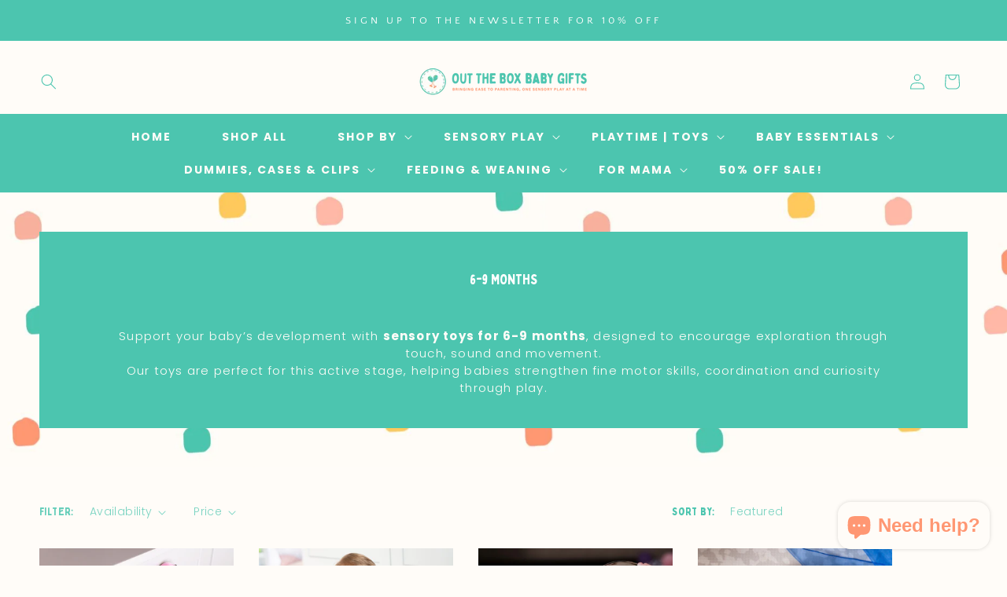

--- FILE ---
content_type: text/html; charset=utf-8
request_url: https://outtheboxbabygifts.co.uk/collections/6-9-months
body_size: 49456
content:
<!doctype html>
<html class="no-js" lang="en">
  <head>
    <meta charset="utf-8">
    <meta http-equiv="X-UA-Compatible" content="IE=edge">
    <meta name="viewport" content="width=device-width,initial-scale=1">
    <meta name="theme-color" content="">
    <link rel="canonical" href="https://outtheboxbabygifts.co.uk/collections/6-9-months">
    <link rel="preconnect" href="https://cdn.shopify.com" crossorigin><link rel="icon" type="image/png" href="//outtheboxbabygifts.co.uk/cdn/shop/files/Out_The_Box_Baby_Gifts_Logo_Stamp-16.png?crop=center&height=32&v=1708356881&width=32"><link rel="preconnect" href="https://fonts.shopifycdn.com" crossorigin><title>
      6-9 Months Sensory
 &ndash; Out The Box Baby Gifts</title>

    
      <meta name="description" content="Discover our sensory boxes and sensory toys for the 6-9 month stage. Our collection captures the fun and curiosity of your baby’s active, inquisitive phase.">
    

    

<meta property="og:site_name" content="Out The Box Baby Gifts">
<meta property="og:url" content="https://outtheboxbabygifts.co.uk/collections/6-9-months">
<meta property="og:title" content="6-9 Months Sensory">
<meta property="og:type" content="website">
<meta property="og:description" content="Discover our sensory boxes and sensory toys for the 6-9 month stage. Our collection captures the fun and curiosity of your baby’s active, inquisitive phase."><meta property="og:image" content="http://outtheboxbabygifts.co.uk/cdn/shop/collections/6-9.png?v=1708351733">
  <meta property="og:image:secure_url" content="https://outtheboxbabygifts.co.uk/cdn/shop/collections/6-9.png?v=1708351733">
  <meta property="og:image:width" content="1200">
  <meta property="og:image:height" content="1200"><meta name="twitter:card" content="summary_large_image">
<meta name="twitter:title" content="6-9 Months Sensory">
<meta name="twitter:description" content="Discover our sensory boxes and sensory toys for the 6-9 month stage. Our collection captures the fun and curiosity of your baby’s active, inquisitive phase.">


    <script src="//outtheboxbabygifts.co.uk/cdn/shop/t/9/assets/global.js?v=24850326154503943211690736564" defer="defer"></script>
    <script>window.performance && window.performance.mark && window.performance.mark('shopify.content_for_header.start');</script><meta name="google-site-verification" content="eqZwDHCHh45HSGPq15VE1rz9uOgxLws3JAdT_VIrBAk">
<meta id="shopify-digital-wallet" name="shopify-digital-wallet" content="/27284045901/digital_wallets/dialog">
<meta name="shopify-checkout-api-token" content="8afe5357390f290b75e7514ae6371320">
<meta id="in-context-paypal-metadata" data-shop-id="27284045901" data-venmo-supported="false" data-environment="production" data-locale="en_US" data-paypal-v4="true" data-currency="GBP">
<link rel="alternate" type="application/atom+xml" title="Feed" href="/collections/6-9-months.atom" />
<link rel="next" href="/collections/6-9-months?page=2">
<link rel="alternate" type="application/json+oembed" href="https://outtheboxbabygifts.co.uk/collections/6-9-months.oembed">
<script async="async" src="/checkouts/internal/preloads.js?locale=en-GB"></script>
<link rel="preconnect" href="https://shop.app" crossorigin="anonymous">
<script async="async" src="https://shop.app/checkouts/internal/preloads.js?locale=en-GB&shop_id=27284045901" crossorigin="anonymous"></script>
<script id="apple-pay-shop-capabilities" type="application/json">{"shopId":27284045901,"countryCode":"GB","currencyCode":"GBP","merchantCapabilities":["supports3DS"],"merchantId":"gid:\/\/shopify\/Shop\/27284045901","merchantName":"Out The Box Baby Gifts","requiredBillingContactFields":["postalAddress","email"],"requiredShippingContactFields":["postalAddress","email"],"shippingType":"shipping","supportedNetworks":["visa","maestro","masterCard","discover","elo"],"total":{"type":"pending","label":"Out The Box Baby Gifts","amount":"1.00"},"shopifyPaymentsEnabled":true,"supportsSubscriptions":true}</script>
<script id="shopify-features" type="application/json">{"accessToken":"8afe5357390f290b75e7514ae6371320","betas":["rich-media-storefront-analytics"],"domain":"outtheboxbabygifts.co.uk","predictiveSearch":true,"shopId":27284045901,"locale":"en"}</script>
<script>var Shopify = Shopify || {};
Shopify.shop = "out-the-box-baby-gifts.myshopify.com";
Shopify.locale = "en";
Shopify.currency = {"active":"GBP","rate":"1.0"};
Shopify.country = "GB";
Shopify.theme = {"name":"Enchanting","id":136985641219,"schema_name":"Enchanting","schema_version":"3.0","theme_store_id":null,"role":"main"};
Shopify.theme.handle = "null";
Shopify.theme.style = {"id":null,"handle":null};
Shopify.cdnHost = "outtheboxbabygifts.co.uk/cdn";
Shopify.routes = Shopify.routes || {};
Shopify.routes.root = "/";</script>
<script type="module">!function(o){(o.Shopify=o.Shopify||{}).modules=!0}(window);</script>
<script>!function(o){function n(){var o=[];function n(){o.push(Array.prototype.slice.apply(arguments))}return n.q=o,n}var t=o.Shopify=o.Shopify||{};t.loadFeatures=n(),t.autoloadFeatures=n()}(window);</script>
<script>
  window.ShopifyPay = window.ShopifyPay || {};
  window.ShopifyPay.apiHost = "shop.app\/pay";
  window.ShopifyPay.redirectState = null;
</script>
<script id="shop-js-analytics" type="application/json">{"pageType":"collection"}</script>
<script defer="defer" async type="module" src="//outtheboxbabygifts.co.uk/cdn/shopifycloud/shop-js/modules/v2/client.init-shop-cart-sync_C5BV16lS.en.esm.js"></script>
<script defer="defer" async type="module" src="//outtheboxbabygifts.co.uk/cdn/shopifycloud/shop-js/modules/v2/chunk.common_CygWptCX.esm.js"></script>
<script type="module">
  await import("//outtheboxbabygifts.co.uk/cdn/shopifycloud/shop-js/modules/v2/client.init-shop-cart-sync_C5BV16lS.en.esm.js");
await import("//outtheboxbabygifts.co.uk/cdn/shopifycloud/shop-js/modules/v2/chunk.common_CygWptCX.esm.js");

  window.Shopify.SignInWithShop?.initShopCartSync?.({"fedCMEnabled":true,"windoidEnabled":true});

</script>
<script>
  window.Shopify = window.Shopify || {};
  if (!window.Shopify.featureAssets) window.Shopify.featureAssets = {};
  window.Shopify.featureAssets['shop-js'] = {"shop-cart-sync":["modules/v2/client.shop-cart-sync_ZFArdW7E.en.esm.js","modules/v2/chunk.common_CygWptCX.esm.js"],"init-fed-cm":["modules/v2/client.init-fed-cm_CmiC4vf6.en.esm.js","modules/v2/chunk.common_CygWptCX.esm.js"],"shop-cash-offers":["modules/v2/client.shop-cash-offers_DOA2yAJr.en.esm.js","modules/v2/chunk.common_CygWptCX.esm.js","modules/v2/chunk.modal_D71HUcav.esm.js"],"shop-button":["modules/v2/client.shop-button_tlx5R9nI.en.esm.js","modules/v2/chunk.common_CygWptCX.esm.js"],"shop-toast-manager":["modules/v2/client.shop-toast-manager_ClPi3nE9.en.esm.js","modules/v2/chunk.common_CygWptCX.esm.js"],"init-shop-cart-sync":["modules/v2/client.init-shop-cart-sync_C5BV16lS.en.esm.js","modules/v2/chunk.common_CygWptCX.esm.js"],"avatar":["modules/v2/client.avatar_BTnouDA3.en.esm.js"],"init-windoid":["modules/v2/client.init-windoid_sURxWdc1.en.esm.js","modules/v2/chunk.common_CygWptCX.esm.js"],"init-shop-email-lookup-coordinator":["modules/v2/client.init-shop-email-lookup-coordinator_B8hsDcYM.en.esm.js","modules/v2/chunk.common_CygWptCX.esm.js"],"pay-button":["modules/v2/client.pay-button_FdsNuTd3.en.esm.js","modules/v2/chunk.common_CygWptCX.esm.js"],"shop-login-button":["modules/v2/client.shop-login-button_C5VAVYt1.en.esm.js","modules/v2/chunk.common_CygWptCX.esm.js","modules/v2/chunk.modal_D71HUcav.esm.js"],"init-customer-accounts-sign-up":["modules/v2/client.init-customer-accounts-sign-up_CPSyQ0Tj.en.esm.js","modules/v2/client.shop-login-button_C5VAVYt1.en.esm.js","modules/v2/chunk.common_CygWptCX.esm.js","modules/v2/chunk.modal_D71HUcav.esm.js"],"init-shop-for-new-customer-accounts":["modules/v2/client.init-shop-for-new-customer-accounts_ChsxoAhi.en.esm.js","modules/v2/client.shop-login-button_C5VAVYt1.en.esm.js","modules/v2/chunk.common_CygWptCX.esm.js","modules/v2/chunk.modal_D71HUcav.esm.js"],"init-customer-accounts":["modules/v2/client.init-customer-accounts_DxDtT_ad.en.esm.js","modules/v2/client.shop-login-button_C5VAVYt1.en.esm.js","modules/v2/chunk.common_CygWptCX.esm.js","modules/v2/chunk.modal_D71HUcav.esm.js"],"shop-follow-button":["modules/v2/client.shop-follow-button_Cva4Ekp9.en.esm.js","modules/v2/chunk.common_CygWptCX.esm.js","modules/v2/chunk.modal_D71HUcav.esm.js"],"checkout-modal":["modules/v2/client.checkout-modal_BPM8l0SH.en.esm.js","modules/v2/chunk.common_CygWptCX.esm.js","modules/v2/chunk.modal_D71HUcav.esm.js"],"lead-capture":["modules/v2/client.lead-capture_Bi8yE_yS.en.esm.js","modules/v2/chunk.common_CygWptCX.esm.js","modules/v2/chunk.modal_D71HUcav.esm.js"],"shop-login":["modules/v2/client.shop-login_D6lNrXab.en.esm.js","modules/v2/chunk.common_CygWptCX.esm.js","modules/v2/chunk.modal_D71HUcav.esm.js"],"payment-terms":["modules/v2/client.payment-terms_CZxnsJam.en.esm.js","modules/v2/chunk.common_CygWptCX.esm.js","modules/v2/chunk.modal_D71HUcav.esm.js"]};
</script>
<script>(function() {
  var isLoaded = false;
  function asyncLoad() {
    if (isLoaded) return;
    isLoaded = true;
    var urls = ["https:\/\/ecommplugins-scripts.trustpilot.com\/v2.1\/js\/header.min.js?settings=eyJrZXkiOiJMdXlzY1c1NHg3dHJ0WjFRIiwicyI6InNrdSJ9\u0026shop=out-the-box-baby-gifts.myshopify.com","https:\/\/ecommplugins-trustboxsettings.trustpilot.com\/out-the-box-baby-gifts.myshopify.com.js?settings=1717782814461\u0026shop=out-the-box-baby-gifts.myshopify.com","https:\/\/widget.trustpilot.com\/bootstrap\/v5\/tp.widget.sync.bootstrap.min.js?shop=out-the-box-baby-gifts.myshopify.com","https:\/\/cdn.crazyrocket.io\/widget\/scripts\/crazyrocket.start-cdn.js?id=645e0d8b117cee0a2ca3d06e\u0026shop=out-the-box-baby-gifts.myshopify.com","https:\/\/cdn.nfcube.com\/instafeed-80e66101808c3a83712d4e749f246956.js?shop=out-the-box-baby-gifts.myshopify.com"];
    for (var i = 0; i < urls.length; i++) {
      var s = document.createElement('script');
      s.type = 'text/javascript';
      s.async = true;
      s.src = urls[i];
      var x = document.getElementsByTagName('script')[0];
      x.parentNode.insertBefore(s, x);
    }
  };
  if(window.attachEvent) {
    window.attachEvent('onload', asyncLoad);
  } else {
    window.addEventListener('load', asyncLoad, false);
  }
})();</script>
<script id="__st">var __st={"a":27284045901,"offset":0,"reqid":"9ac3143d-500e-4f15-911a-69a42e38e5b6-1768850891","pageurl":"outtheboxbabygifts.co.uk\/collections\/6-9-months","u":"d4430e414e52","p":"collection","rtyp":"collection","rid":397034717443};</script>
<script>window.ShopifyPaypalV4VisibilityTracking = true;</script>
<script id="captcha-bootstrap">!function(){'use strict';const t='contact',e='account',n='new_comment',o=[[t,t],['blogs',n],['comments',n],[t,'customer']],c=[[e,'customer_login'],[e,'guest_login'],[e,'recover_customer_password'],[e,'create_customer']],r=t=>t.map((([t,e])=>`form[action*='/${t}']:not([data-nocaptcha='true']) input[name='form_type'][value='${e}']`)).join(','),a=t=>()=>t?[...document.querySelectorAll(t)].map((t=>t.form)):[];function s(){const t=[...o],e=r(t);return a(e)}const i='password',u='form_key',d=['recaptcha-v3-token','g-recaptcha-response','h-captcha-response',i],f=()=>{try{return window.sessionStorage}catch{return}},m='__shopify_v',_=t=>t.elements[u];function p(t,e,n=!1){try{const o=window.sessionStorage,c=JSON.parse(o.getItem(e)),{data:r}=function(t){const{data:e,action:n}=t;return t[m]||n?{data:e,action:n}:{data:t,action:n}}(c);for(const[e,n]of Object.entries(r))t.elements[e]&&(t.elements[e].value=n);n&&o.removeItem(e)}catch(o){console.error('form repopulation failed',{error:o})}}const l='form_type',E='cptcha';function T(t){t.dataset[E]=!0}const w=window,h=w.document,L='Shopify',v='ce_forms',y='captcha';let A=!1;((t,e)=>{const n=(g='f06e6c50-85a8-45c8-87d0-21a2b65856fe',I='https://cdn.shopify.com/shopifycloud/storefront-forms-hcaptcha/ce_storefront_forms_captcha_hcaptcha.v1.5.2.iife.js',D={infoText:'Protected by hCaptcha',privacyText:'Privacy',termsText:'Terms'},(t,e,n)=>{const o=w[L][v],c=o.bindForm;if(c)return c(t,g,e,D).then(n);var r;o.q.push([[t,g,e,D],n]),r=I,A||(h.body.append(Object.assign(h.createElement('script'),{id:'captcha-provider',async:!0,src:r})),A=!0)});var g,I,D;w[L]=w[L]||{},w[L][v]=w[L][v]||{},w[L][v].q=[],w[L][y]=w[L][y]||{},w[L][y].protect=function(t,e){n(t,void 0,e),T(t)},Object.freeze(w[L][y]),function(t,e,n,w,h,L){const[v,y,A,g]=function(t,e,n){const i=e?o:[],u=t?c:[],d=[...i,...u],f=r(d),m=r(i),_=r(d.filter((([t,e])=>n.includes(e))));return[a(f),a(m),a(_),s()]}(w,h,L),I=t=>{const e=t.target;return e instanceof HTMLFormElement?e:e&&e.form},D=t=>v().includes(t);t.addEventListener('submit',(t=>{const e=I(t);if(!e)return;const n=D(e)&&!e.dataset.hcaptchaBound&&!e.dataset.recaptchaBound,o=_(e),c=g().includes(e)&&(!o||!o.value);(n||c)&&t.preventDefault(),c&&!n&&(function(t){try{if(!f())return;!function(t){const e=f();if(!e)return;const n=_(t);if(!n)return;const o=n.value;o&&e.removeItem(o)}(t);const e=Array.from(Array(32),(()=>Math.random().toString(36)[2])).join('');!function(t,e){_(t)||t.append(Object.assign(document.createElement('input'),{type:'hidden',name:u})),t.elements[u].value=e}(t,e),function(t,e){const n=f();if(!n)return;const o=[...t.querySelectorAll(`input[type='${i}']`)].map((({name:t})=>t)),c=[...d,...o],r={};for(const[a,s]of new FormData(t).entries())c.includes(a)||(r[a]=s);n.setItem(e,JSON.stringify({[m]:1,action:t.action,data:r}))}(t,e)}catch(e){console.error('failed to persist form',e)}}(e),e.submit())}));const S=(t,e)=>{t&&!t.dataset[E]&&(n(t,e.some((e=>e===t))),T(t))};for(const o of['focusin','change'])t.addEventListener(o,(t=>{const e=I(t);D(e)&&S(e,y())}));const B=e.get('form_key'),M=e.get(l),P=B&&M;t.addEventListener('DOMContentLoaded',(()=>{const t=y();if(P)for(const e of t)e.elements[l].value===M&&p(e,B);[...new Set([...A(),...v().filter((t=>'true'===t.dataset.shopifyCaptcha))])].forEach((e=>S(e,t)))}))}(h,new URLSearchParams(w.location.search),n,t,e,['guest_login'])})(!0,!0)}();</script>
<script integrity="sha256-4kQ18oKyAcykRKYeNunJcIwy7WH5gtpwJnB7kiuLZ1E=" data-source-attribution="shopify.loadfeatures" defer="defer" src="//outtheboxbabygifts.co.uk/cdn/shopifycloud/storefront/assets/storefront/load_feature-a0a9edcb.js" crossorigin="anonymous"></script>
<script crossorigin="anonymous" defer="defer" src="//outtheboxbabygifts.co.uk/cdn/shopifycloud/storefront/assets/shopify_pay/storefront-65b4c6d7.js?v=20250812"></script>
<script data-source-attribution="shopify.dynamic_checkout.dynamic.init">var Shopify=Shopify||{};Shopify.PaymentButton=Shopify.PaymentButton||{isStorefrontPortableWallets:!0,init:function(){window.Shopify.PaymentButton.init=function(){};var t=document.createElement("script");t.src="https://outtheboxbabygifts.co.uk/cdn/shopifycloud/portable-wallets/latest/portable-wallets.en.js",t.type="module",document.head.appendChild(t)}};
</script>
<script data-source-attribution="shopify.dynamic_checkout.buyer_consent">
  function portableWalletsHideBuyerConsent(e){var t=document.getElementById("shopify-buyer-consent"),n=document.getElementById("shopify-subscription-policy-button");t&&n&&(t.classList.add("hidden"),t.setAttribute("aria-hidden","true"),n.removeEventListener("click",e))}function portableWalletsShowBuyerConsent(e){var t=document.getElementById("shopify-buyer-consent"),n=document.getElementById("shopify-subscription-policy-button");t&&n&&(t.classList.remove("hidden"),t.removeAttribute("aria-hidden"),n.addEventListener("click",e))}window.Shopify?.PaymentButton&&(window.Shopify.PaymentButton.hideBuyerConsent=portableWalletsHideBuyerConsent,window.Shopify.PaymentButton.showBuyerConsent=portableWalletsShowBuyerConsent);
</script>
<script data-source-attribution="shopify.dynamic_checkout.cart.bootstrap">document.addEventListener("DOMContentLoaded",(function(){function t(){return document.querySelector("shopify-accelerated-checkout-cart, shopify-accelerated-checkout")}if(t())Shopify.PaymentButton.init();else{new MutationObserver((function(e,n){t()&&(Shopify.PaymentButton.init(),n.disconnect())})).observe(document.body,{childList:!0,subtree:!0})}}));
</script>
<link id="shopify-accelerated-checkout-styles" rel="stylesheet" media="screen" href="https://outtheboxbabygifts.co.uk/cdn/shopifycloud/portable-wallets/latest/accelerated-checkout-backwards-compat.css" crossorigin="anonymous">
<style id="shopify-accelerated-checkout-cart">
        #shopify-buyer-consent {
  margin-top: 1em;
  display: inline-block;
  width: 100%;
}

#shopify-buyer-consent.hidden {
  display: none;
}

#shopify-subscription-policy-button {
  background: none;
  border: none;
  padding: 0;
  text-decoration: underline;
  font-size: inherit;
  cursor: pointer;
}

#shopify-subscription-policy-button::before {
  box-shadow: none;
}

      </style>
<script id="sections-script" data-sections="header,footer" defer="defer" src="//outtheboxbabygifts.co.uk/cdn/shop/t/9/compiled_assets/scripts.js?v=2408"></script>
<script>window.performance && window.performance.mark && window.performance.mark('shopify.content_for_header.end');</script>


    <style data-shopify>
      @font-face {
  font-family: Poppins;
  font-weight: 300;
  font-style: normal;
  font-display: swap;
  src: url("//outtheboxbabygifts.co.uk/cdn/fonts/poppins/poppins_n3.05f58335c3209cce17da4f1f1ab324ebe2982441.woff2") format("woff2"),
       url("//outtheboxbabygifts.co.uk/cdn/fonts/poppins/poppins_n3.6971368e1f131d2c8ff8e3a44a36b577fdda3ff5.woff") format("woff");
}

      @font-face {
  font-family: Poppins;
  font-weight: 700;
  font-style: normal;
  font-display: swap;
  src: url("//outtheboxbabygifts.co.uk/cdn/fonts/poppins/poppins_n7.56758dcf284489feb014a026f3727f2f20a54626.woff2") format("woff2"),
       url("//outtheboxbabygifts.co.uk/cdn/fonts/poppins/poppins_n7.f34f55d9b3d3205d2cd6f64955ff4b36f0cfd8da.woff") format("woff");
}

      @font-face {
  font-family: Poppins;
  font-weight: 300;
  font-style: italic;
  font-display: swap;
  src: url("//outtheboxbabygifts.co.uk/cdn/fonts/poppins/poppins_i3.8536b4423050219f608e17f134fe9ea3b01ed890.woff2") format("woff2"),
       url("//outtheboxbabygifts.co.uk/cdn/fonts/poppins/poppins_i3.0f4433ada196bcabf726ed78f8e37e0995762f7f.woff") format("woff");
}

      @font-face {
  font-family: Poppins;
  font-weight: 700;
  font-style: italic;
  font-display: swap;
  src: url("//outtheboxbabygifts.co.uk/cdn/fonts/poppins/poppins_i7.42fd71da11e9d101e1e6c7932199f925f9eea42d.woff2") format("woff2"),
       url("//outtheboxbabygifts.co.uk/cdn/fonts/poppins/poppins_i7.ec8499dbd7616004e21155106d13837fff4cf556.woff") format("woff");
}

      @font-face {
  font-family: "Quattrocento Sans";
  font-weight: 400;
  font-style: normal;
  font-display: swap;
  src: url("//outtheboxbabygifts.co.uk/cdn/fonts/quattrocento_sans/quattrocentosans_n4.ce5e9bf514e68f53bdd875976847cf755c702eaa.woff2") format("woff2"),
       url("//outtheboxbabygifts.co.uk/cdn/fonts/quattrocento_sans/quattrocentosans_n4.44bbfb57d228eb8bb083d1f98e7d96e16137abce.woff") format("woff");
}


      :root {
        --font-body-family: Poppins, sans-serif;
        --font-body-style: normal;
        --font-body-weight: 300;
        --font-body-weight-bold: 600;

        --font-heading-family: "Quattrocento Sans", sans-serif;
        --font-heading-style: normal;
        --font-heading-weight: 400;

        --font-body-scale: 1.0;
        --font-heading-scale: 1.0;

        --color-base-text: 76, 197, 175;
        --color-shadow: 76, 197, 175;
        --color-base-background-1: 255, 252, 248;
        --color-base-background-2: 76, 197, 175;
        --color-base-solid-button-labels: 255, 151, 115;
        --color-base-outline-button-labels: 255, 151, 115;
        --color-base-accent-1: 76, 197, 175;
        --color-base-accent-2: 255, 151, 115;
        --payment-terms-background-color: #fffcf8;

        --gradient-base-background-1: #fffcf8;
        --gradient-base-background-2: #4cc5af;
        --gradient-base-accent-1: #4cc5af;
        --gradient-base-accent-2: #ff9773;

        --media-padding: px;
        --media-border-opacity: 1.0;
        --media-border-width: 0px;
        --media-radius: 10px;
        --media-shadow-opacity: 0.0;
        --media-shadow-horizontal-offset: 0px;
        --media-shadow-vertical-offset: 4px;
        --media-shadow-blur-radius: 5px;

        --page-width: 160rem;
        --page-width-margin: 0rem;

        --card-image-padding: 0.0rem;
        --card-corner-radius: 0.0rem;
        --card-text-alignment: center;
        --card-border-width: 0.0rem;
        --card-border-opacity: 0.1;
        --card-shadow-opacity: 0.0;
        --card-shadow-horizontal-offset: 0.0rem;
        --card-shadow-vertical-offset: 0.4rem;
        --card-shadow-blur-radius: 0.5rem;

        --badge-corner-radius: 4.0rem;

        --popup-border-width: 1px;
        --popup-border-opacity: 0.1;
        --popup-corner-radius: 0px;
        --popup-shadow-opacity: 0.0;
        --popup-shadow-horizontal-offset: 0px;
        --popup-shadow-vertical-offset: 4px;
        --popup-shadow-blur-radius: 5px;

        --drawer-border-width: 1px;
        --drawer-border-opacity: 1.0;
        --drawer-shadow-opacity: 0.0;
        --drawer-shadow-horizontal-offset: 0px;
        --drawer-shadow-vertical-offset: 4px;
        --drawer-shadow-blur-radius: 5px;

        --spacing-sections-desktop: 0px;
        --spacing-sections-mobile: 0px;

        --grid-desktop-vertical-spacing: 8px;
        --grid-desktop-horizontal-spacing: 32px;
        --grid-mobile-vertical-spacing: 4px;
        --grid-mobile-horizontal-spacing: 16px;

        --text-boxes-border-opacity: 1.0;
        --text-boxes-border-width: 2px;
        --text-boxes-radius: 10px;
        --text-boxes-shadow-opacity: 0.1;
        --text-boxes-shadow-horizontal-offset: 0px;
        --text-boxes-shadow-vertical-offset: 4px;
        --text-boxes-shadow-blur-radius: 5px;

        --buttons-radius: 20px;
        --buttons-radius-outset: 20px;
        --buttons-border-width: 0px;
        --buttons-border-opacity: 0.0;
        --buttons-shadow-opacity: 0.2;
        --buttons-shadow-horizontal-offset: 4px;
        --buttons-shadow-vertical-offset: 2px;
        --buttons-shadow-blur-radius: 5px;
        --buttons-border-offset: 0.3px;

        --inputs-radius: 10px;
        --inputs-border-width: 2px;
        --inputs-border-opacity: 1.0;
        --inputs-shadow-opacity: 0.0;
        --inputs-shadow-horizontal-offset: 0px;
        --inputs-margin-offset: 0px;
        --inputs-shadow-vertical-offset: 4px;
        --inputs-shadow-blur-radius: 5px;
        --inputs-radius-outset: 12px;

        --variant-pills-radius: 40px;
        --variant-pills-border-width: 3px;
        --variant-pills-border-opacity: 0.55;
        --variant-pills-shadow-opacity: 0.0;
        --variant-pills-shadow-horizontal-offset: 2px;
        --variant-pills-shadow-vertical-offset: 4px;
        --variant-pills-shadow-blur-radius: 5px;
      }

      *,
      *::before,
      *::after {
        box-sizing: inherit;
      }

      html {
        box-sizing: border-box;
        font-size: calc(var(--font-body-scale) * 62.5%);
        height: 100%;
      }

      body {
        display: grid;
        grid-template-rows: auto auto 1fr auto;
        grid-template-columns: 100%;
        min-height: 100%;
        margin: 0;
        font-size: 1.5rem;
        letter-spacing: 0.06rem;
        line-height: calc(1 + 0.8 / var(--font-body-scale));
        font-family: var(--font-body-family);
        font-style: var(--font-body-style);
        font-weight: var(--font-body-weight);
      }

      @media screen and (min-width: 750px) {
        body {
          font-size: 1.6rem;
        }
      }
    </style>

    <link href="//outtheboxbabygifts.co.uk/cdn/shop/t/9/assets/base.css?v=146059991651343124941733845927" rel="stylesheet" type="text/css" media="all" />
<link rel="preload" as="font" href="//outtheboxbabygifts.co.uk/cdn/fonts/poppins/poppins_n3.05f58335c3209cce17da4f1f1ab324ebe2982441.woff2" type="font/woff2" crossorigin><link rel="preload" as="font" href="//outtheboxbabygifts.co.uk/cdn/fonts/quattrocento_sans/quattrocentosans_n4.ce5e9bf514e68f53bdd875976847cf755c702eaa.woff2" type="font/woff2" crossorigin><link rel="stylesheet" href="//outtheboxbabygifts.co.uk/cdn/shop/t/9/assets/component-predictive-search.css?v=165644661289088488651690736563" media="print" onload="this.media='all'"><script>document.documentElement.className = document.documentElement.className.replace('no-js', 'js');
    if (Shopify.designMode) {
      document.documentElement.classList.add('shopify-design-mode');
    }
    </script>
  <!-- BEGIN app block: shopify://apps/ta-labels-badges/blocks/bss-pl-config-data/91bfe765-b604-49a1-805e-3599fa600b24 --><script
    id='bss-pl-config-data'
>
	let TAE_StoreId = "";
	if (typeof BSS_PL == 'undefined' || TAE_StoreId !== "") {
  		var BSS_PL = {};
		BSS_PL.storeId = null;
		BSS_PL.currentPlan = null;
		BSS_PL.apiServerProduction = null;
		BSS_PL.publicAccessToken = null;
		BSS_PL.customerTags = "null";
		BSS_PL.customerId = "null";
		BSS_PL.storeIdCustomOld = null;
		BSS_PL.storeIdOldWIthPriority = null;
		BSS_PL.storeIdOptimizeAppendLabel = null
		BSS_PL.optimizeCodeIds = null; 
		BSS_PL.extendedFeatureIds = null;
		BSS_PL.integration = null;
		BSS_PL.settingsData  = null;
		BSS_PL.configProductMetafields = null;
		BSS_PL.configVariantMetafields = null;
		
		BSS_PL.configData = [].concat();

		
		BSS_PL.configDataBanner = [].concat();

		
		BSS_PL.configDataPopup = [].concat();

		
		BSS_PL.configDataLabelGroup = [].concat();
		
		
		BSS_PL.collectionID = ``;
		BSS_PL.collectionHandle = ``;
		BSS_PL.collectionTitle = ``;

		
		BSS_PL.conditionConfigData = [].concat();
	}
</script>




<style>
    
    
</style>

<script>
    function bssLoadScripts(src, callback, isDefer = false) {
        const scriptTag = document.createElement('script');
        document.head.appendChild(scriptTag);
        scriptTag.src = src;
        if (isDefer) {
            scriptTag.defer = true;
        } else {
            scriptTag.async = true;
        }
        if (callback) {
            scriptTag.addEventListener('load', function () {
                callback();
            });
        }
    }
    const scriptUrls = [
        "https://cdn.shopify.com/extensions/019bd440-4ad9-768f-8cbd-b429a1f08a03/product-label-558/assets/bss-pl-init-helper.js",
        "https://cdn.shopify.com/extensions/019bd440-4ad9-768f-8cbd-b429a1f08a03/product-label-558/assets/bss-pl-init-config-run-scripts.js",
    ];
    Promise.all(scriptUrls.map((script) => new Promise((resolve) => bssLoadScripts(script, resolve)))).then((res) => {
        console.log('BSS scripts loaded');
        window.bssScriptsLoaded = true;
    });

	function bssInitScripts() {
		if (BSS_PL.configData.length) {
			const enabledFeature = [
				{ type: 1, script: "https://cdn.shopify.com/extensions/019bd440-4ad9-768f-8cbd-b429a1f08a03/product-label-558/assets/bss-pl-init-for-label.js" },
				{ type: 2, badge: [0, 7, 8], script: "https://cdn.shopify.com/extensions/019bd440-4ad9-768f-8cbd-b429a1f08a03/product-label-558/assets/bss-pl-init-for-badge-product-name.js" },
				{ type: 2, badge: [1, 11], script: "https://cdn.shopify.com/extensions/019bd440-4ad9-768f-8cbd-b429a1f08a03/product-label-558/assets/bss-pl-init-for-badge-product-image.js" },
				{ type: 2, badge: 2, script: "https://cdn.shopify.com/extensions/019bd440-4ad9-768f-8cbd-b429a1f08a03/product-label-558/assets/bss-pl-init-for-badge-custom-selector.js" },
				{ type: 2, badge: [3, 9, 10], script: "https://cdn.shopify.com/extensions/019bd440-4ad9-768f-8cbd-b429a1f08a03/product-label-558/assets/bss-pl-init-for-badge-price.js" },
				{ type: 2, badge: 4, script: "https://cdn.shopify.com/extensions/019bd440-4ad9-768f-8cbd-b429a1f08a03/product-label-558/assets/bss-pl-init-for-badge-add-to-cart-btn.js" },
				{ type: 2, badge: 5, script: "https://cdn.shopify.com/extensions/019bd440-4ad9-768f-8cbd-b429a1f08a03/product-label-558/assets/bss-pl-init-for-badge-quantity-box.js" },
				{ type: 2, badge: 6, script: "https://cdn.shopify.com/extensions/019bd440-4ad9-768f-8cbd-b429a1f08a03/product-label-558/assets/bss-pl-init-for-badge-buy-it-now-btn.js" }
			]
				.filter(({ type, badge }) => BSS_PL.configData.some(item => item.label_type === type && (badge === undefined || (Array.isArray(badge) ? badge.includes(item.badge_type) : item.badge_type === badge))) || (type === 1 && BSS_PL.configDataLabelGroup && BSS_PL.configDataLabelGroup.length))
				.map(({ script }) => script);
				
            enabledFeature.forEach((src) => bssLoadScripts(src));

            if (enabledFeature.length) {
                const src = "https://cdn.shopify.com/extensions/019bd440-4ad9-768f-8cbd-b429a1f08a03/product-label-558/assets/bss-product-label-js.js";
                bssLoadScripts(src);
            }
        }

        if (BSS_PL.configDataBanner && BSS_PL.configDataBanner.length) {
            const src = "https://cdn.shopify.com/extensions/019bd440-4ad9-768f-8cbd-b429a1f08a03/product-label-558/assets/bss-product-label-banner.js";
            bssLoadScripts(src);
        }

        if (BSS_PL.configDataPopup && BSS_PL.configDataPopup.length) {
            const src = "https://cdn.shopify.com/extensions/019bd440-4ad9-768f-8cbd-b429a1f08a03/product-label-558/assets/bss-product-label-popup.js";
            bssLoadScripts(src);
        }

        if (window.location.search.includes('bss-pl-custom-selector')) {
            const src = "https://cdn.shopify.com/extensions/019bd440-4ad9-768f-8cbd-b429a1f08a03/product-label-558/assets/bss-product-label-custom-position.js";
            bssLoadScripts(src, null, true);
        }
    }
    bssInitScripts();
</script>


<!-- END app block --><!-- BEGIN app block: shopify://apps/az-google-font-custom-fonts/blocks/arc_fontify_block-app-embed/e720f1f7-5778-4825-85a3-3572dbcf27c4 --><!-- BEGIN app snippet: arc_fontify_snippet -->
<!-- anyfont styles -->

		<!-- anyfont BobbyJones-Regular -->

        <style type="text/css" class="anf-136985641219">
          
        @font-face {
          font-family: BobbyJones-Regular;
          src: url(//cdn.shopify.com/s/files/1/0272/8404/5901/files/BobbyJones-Regular.woff2)
            format('woff');
          font-weight: 400;
          font-style: normal;
          font-display: swap;
        }
      
        @font-face {
          font-family: BobbyJones-Regular;
          src: url(//cdn.shopify.com/s/files/1/0272/8404/5901/files/BobbyJones-Regular.woff2)
            format('woff2');
          font-weight: 400;
          font-style: normal;
          font-display: swap;
        }
      
		@media only screen and (max-width: 970px) {h1,h2,h3{font-family: 'BobbyJones-Regular' !important;color: #000000; font-size: 18px; line-height: 22px; letter-spacing: 0px;      text-rendering: optimizeLegibility;-webkit-font-smoothing: antialiased; -moz-osx-font-smoothing: grayscale;}}
		@media only screen and (min-width: 970px) {h1,h2,h3{font-family: 'BobbyJones-Regular' !important;color: #000000; font-size: 18px; line-height: 22px; letter-spacing: 0px;      text-rendering: optimizeLegibility;-webkit-font-smoothing: antialiased; -moz-osx-font-smoothing: grayscale;}}
        </style>
      <!-- end anyfont styles -->


<script>
  Array.from(document.querySelectorAll('LINK'))
    .filter(
      (el) =>
        el.rel === 'stylesheet' &&
        el.className.includes('anf-') &&
        el.className !== `anf-${window.Shopify.theme.id}`,
    )
    .forEach((el) => el.remove())
  Array.from(document.querySelectorAll('STYLE'))
    .filter(
      (el) =>
        el.type === 'text/css' &&
        el.className.includes('anf-') &&
        el.className !== `anf-${window.Shopify.theme.id}`,
    )
    .forEach((el) => el.remove())
</script>
<!-- END app snippet -->


<!-- END app block --><!-- BEGIN app block: shopify://apps/klaviyo-email-marketing-sms/blocks/klaviyo-onsite-embed/2632fe16-c075-4321-a88b-50b567f42507 -->












  <script async src="https://static.klaviyo.com/onsite/js/VV6MAK/klaviyo.js?company_id=VV6MAK"></script>
  <script>!function(){if(!window.klaviyo){window._klOnsite=window._klOnsite||[];try{window.klaviyo=new Proxy({},{get:function(n,i){return"push"===i?function(){var n;(n=window._klOnsite).push.apply(n,arguments)}:function(){for(var n=arguments.length,o=new Array(n),w=0;w<n;w++)o[w]=arguments[w];var t="function"==typeof o[o.length-1]?o.pop():void 0,e=new Promise((function(n){window._klOnsite.push([i].concat(o,[function(i){t&&t(i),n(i)}]))}));return e}}})}catch(n){window.klaviyo=window.klaviyo||[],window.klaviyo.push=function(){var n;(n=window._klOnsite).push.apply(n,arguments)}}}}();</script>

  




  <script>
    window.klaviyoReviewsProductDesignMode = false
  </script>







<!-- END app block --><script src="https://cdn.shopify.com/extensions/019b92df-1966-750c-943d-a8ced4b05ac2/option-cli3-369/assets/gpomain.js" type="text/javascript" defer="defer"></script>
<script src="https://cdn.shopify.com/extensions/7bc9bb47-adfa-4267-963e-cadee5096caf/inbox-1252/assets/inbox-chat-loader.js" type="text/javascript" defer="defer"></script>
<link href="https://cdn.shopify.com/extensions/019bd440-4ad9-768f-8cbd-b429a1f08a03/product-label-558/assets/bss-pl-style.min.css" rel="stylesheet" type="text/css" media="all">
<script src="https://cdn.shopify.com/extensions/c4bda03e-4b4c-4d0c-9559-55d119a0b4c2/az-google-font-custom-fonts-35/assets/arc_fontify_scripts.js" type="text/javascript" defer="defer"></script>
<link href="https://cdn.shopify.com/extensions/c4bda03e-4b4c-4d0c-9559-55d119a0b4c2/az-google-font-custom-fonts-35/assets/arc_fontify_styles.css" rel="stylesheet" type="text/css" media="all">
<link href="https://monorail-edge.shopifysvc.com" rel="dns-prefetch">
<script>(function(){if ("sendBeacon" in navigator && "performance" in window) {try {var session_token_from_headers = performance.getEntriesByType('navigation')[0].serverTiming.find(x => x.name == '_s').description;} catch {var session_token_from_headers = undefined;}var session_cookie_matches = document.cookie.match(/_shopify_s=([^;]*)/);var session_token_from_cookie = session_cookie_matches && session_cookie_matches.length === 2 ? session_cookie_matches[1] : "";var session_token = session_token_from_headers || session_token_from_cookie || "";function handle_abandonment_event(e) {var entries = performance.getEntries().filter(function(entry) {return /monorail-edge.shopifysvc.com/.test(entry.name);});if (!window.abandonment_tracked && entries.length === 0) {window.abandonment_tracked = true;var currentMs = Date.now();var navigation_start = performance.timing.navigationStart;var payload = {shop_id: 27284045901,url: window.location.href,navigation_start,duration: currentMs - navigation_start,session_token,page_type: "collection"};window.navigator.sendBeacon("https://monorail-edge.shopifysvc.com/v1/produce", JSON.stringify({schema_id: "online_store_buyer_site_abandonment/1.1",payload: payload,metadata: {event_created_at_ms: currentMs,event_sent_at_ms: currentMs}}));}}window.addEventListener('pagehide', handle_abandonment_event);}}());</script>
<script id="web-pixels-manager-setup">(function e(e,d,r,n,o){if(void 0===o&&(o={}),!Boolean(null===(a=null===(i=window.Shopify)||void 0===i?void 0:i.analytics)||void 0===a?void 0:a.replayQueue)){var i,a;window.Shopify=window.Shopify||{};var t=window.Shopify;t.analytics=t.analytics||{};var s=t.analytics;s.replayQueue=[],s.publish=function(e,d,r){return s.replayQueue.push([e,d,r]),!0};try{self.performance.mark("wpm:start")}catch(e){}var l=function(){var e={modern:/Edge?\/(1{2}[4-9]|1[2-9]\d|[2-9]\d{2}|\d{4,})\.\d+(\.\d+|)|Firefox\/(1{2}[4-9]|1[2-9]\d|[2-9]\d{2}|\d{4,})\.\d+(\.\d+|)|Chrom(ium|e)\/(9{2}|\d{3,})\.\d+(\.\d+|)|(Maci|X1{2}).+ Version\/(15\.\d+|(1[6-9]|[2-9]\d|\d{3,})\.\d+)([,.]\d+|)( \(\w+\)|)( Mobile\/\w+|) Safari\/|Chrome.+OPR\/(9{2}|\d{3,})\.\d+\.\d+|(CPU[ +]OS|iPhone[ +]OS|CPU[ +]iPhone|CPU IPhone OS|CPU iPad OS)[ +]+(15[._]\d+|(1[6-9]|[2-9]\d|\d{3,})[._]\d+)([._]\d+|)|Android:?[ /-](13[3-9]|1[4-9]\d|[2-9]\d{2}|\d{4,})(\.\d+|)(\.\d+|)|Android.+Firefox\/(13[5-9]|1[4-9]\d|[2-9]\d{2}|\d{4,})\.\d+(\.\d+|)|Android.+Chrom(ium|e)\/(13[3-9]|1[4-9]\d|[2-9]\d{2}|\d{4,})\.\d+(\.\d+|)|SamsungBrowser\/([2-9]\d|\d{3,})\.\d+/,legacy:/Edge?\/(1[6-9]|[2-9]\d|\d{3,})\.\d+(\.\d+|)|Firefox\/(5[4-9]|[6-9]\d|\d{3,})\.\d+(\.\d+|)|Chrom(ium|e)\/(5[1-9]|[6-9]\d|\d{3,})\.\d+(\.\d+|)([\d.]+$|.*Safari\/(?![\d.]+ Edge\/[\d.]+$))|(Maci|X1{2}).+ Version\/(10\.\d+|(1[1-9]|[2-9]\d|\d{3,})\.\d+)([,.]\d+|)( \(\w+\)|)( Mobile\/\w+|) Safari\/|Chrome.+OPR\/(3[89]|[4-9]\d|\d{3,})\.\d+\.\d+|(CPU[ +]OS|iPhone[ +]OS|CPU[ +]iPhone|CPU IPhone OS|CPU iPad OS)[ +]+(10[._]\d+|(1[1-9]|[2-9]\d|\d{3,})[._]\d+)([._]\d+|)|Android:?[ /-](13[3-9]|1[4-9]\d|[2-9]\d{2}|\d{4,})(\.\d+|)(\.\d+|)|Mobile Safari.+OPR\/([89]\d|\d{3,})\.\d+\.\d+|Android.+Firefox\/(13[5-9]|1[4-9]\d|[2-9]\d{2}|\d{4,})\.\d+(\.\d+|)|Android.+Chrom(ium|e)\/(13[3-9]|1[4-9]\d|[2-9]\d{2}|\d{4,})\.\d+(\.\d+|)|Android.+(UC? ?Browser|UCWEB|U3)[ /]?(15\.([5-9]|\d{2,})|(1[6-9]|[2-9]\d|\d{3,})\.\d+)\.\d+|SamsungBrowser\/(5\.\d+|([6-9]|\d{2,})\.\d+)|Android.+MQ{2}Browser\/(14(\.(9|\d{2,})|)|(1[5-9]|[2-9]\d|\d{3,})(\.\d+|))(\.\d+|)|K[Aa][Ii]OS\/(3\.\d+|([4-9]|\d{2,})\.\d+)(\.\d+|)/},d=e.modern,r=e.legacy,n=navigator.userAgent;return n.match(d)?"modern":n.match(r)?"legacy":"unknown"}(),u="modern"===l?"modern":"legacy",c=(null!=n?n:{modern:"",legacy:""})[u],f=function(e){return[e.baseUrl,"/wpm","/b",e.hashVersion,"modern"===e.buildTarget?"m":"l",".js"].join("")}({baseUrl:d,hashVersion:r,buildTarget:u}),m=function(e){var d=e.version,r=e.bundleTarget,n=e.surface,o=e.pageUrl,i=e.monorailEndpoint;return{emit:function(e){var a=e.status,t=e.errorMsg,s=(new Date).getTime(),l=JSON.stringify({metadata:{event_sent_at_ms:s},events:[{schema_id:"web_pixels_manager_load/3.1",payload:{version:d,bundle_target:r,page_url:o,status:a,surface:n,error_msg:t},metadata:{event_created_at_ms:s}}]});if(!i)return console&&console.warn&&console.warn("[Web Pixels Manager] No Monorail endpoint provided, skipping logging."),!1;try{return self.navigator.sendBeacon.bind(self.navigator)(i,l)}catch(e){}var u=new XMLHttpRequest;try{return u.open("POST",i,!0),u.setRequestHeader("Content-Type","text/plain"),u.send(l),!0}catch(e){return console&&console.warn&&console.warn("[Web Pixels Manager] Got an unhandled error while logging to Monorail."),!1}}}}({version:r,bundleTarget:l,surface:e.surface,pageUrl:self.location.href,monorailEndpoint:e.monorailEndpoint});try{o.browserTarget=l,function(e){var d=e.src,r=e.async,n=void 0===r||r,o=e.onload,i=e.onerror,a=e.sri,t=e.scriptDataAttributes,s=void 0===t?{}:t,l=document.createElement("script"),u=document.querySelector("head"),c=document.querySelector("body");if(l.async=n,l.src=d,a&&(l.integrity=a,l.crossOrigin="anonymous"),s)for(var f in s)if(Object.prototype.hasOwnProperty.call(s,f))try{l.dataset[f]=s[f]}catch(e){}if(o&&l.addEventListener("load",o),i&&l.addEventListener("error",i),u)u.appendChild(l);else{if(!c)throw new Error("Did not find a head or body element to append the script");c.appendChild(l)}}({src:f,async:!0,onload:function(){if(!function(){var e,d;return Boolean(null===(d=null===(e=window.Shopify)||void 0===e?void 0:e.analytics)||void 0===d?void 0:d.initialized)}()){var d=window.webPixelsManager.init(e)||void 0;if(d){var r=window.Shopify.analytics;r.replayQueue.forEach((function(e){var r=e[0],n=e[1],o=e[2];d.publishCustomEvent(r,n,o)})),r.replayQueue=[],r.publish=d.publishCustomEvent,r.visitor=d.visitor,r.initialized=!0}}},onerror:function(){return m.emit({status:"failed",errorMsg:"".concat(f," has failed to load")})},sri:function(e){var d=/^sha384-[A-Za-z0-9+/=]+$/;return"string"==typeof e&&d.test(e)}(c)?c:"",scriptDataAttributes:o}),m.emit({status:"loading"})}catch(e){m.emit({status:"failed",errorMsg:(null==e?void 0:e.message)||"Unknown error"})}}})({shopId: 27284045901,storefrontBaseUrl: "https://outtheboxbabygifts.co.uk",extensionsBaseUrl: "https://extensions.shopifycdn.com/cdn/shopifycloud/web-pixels-manager",monorailEndpoint: "https://monorail-edge.shopifysvc.com/unstable/produce_batch",surface: "storefront-renderer",enabledBetaFlags: ["2dca8a86"],webPixelsConfigList: [{"id":"1731461379","configuration":"{\"accountID\":\"VV6MAK\",\"webPixelConfig\":\"eyJlbmFibGVBZGRlZFRvQ2FydEV2ZW50cyI6IHRydWV9\"}","eventPayloadVersion":"v1","runtimeContext":"STRICT","scriptVersion":"524f6c1ee37bacdca7657a665bdca589","type":"APP","apiClientId":123074,"privacyPurposes":["ANALYTICS","MARKETING"],"dataSharingAdjustments":{"protectedCustomerApprovalScopes":["read_customer_address","read_customer_email","read_customer_name","read_customer_personal_data","read_customer_phone"]}},{"id":"500695299","configuration":"{\"config\":\"{\\\"pixel_id\\\":\\\"G-ZDJ3WMVVZP\\\",\\\"target_country\\\":\\\"GB\\\",\\\"gtag_events\\\":[{\\\"type\\\":\\\"search\\\",\\\"action_label\\\":[\\\"G-ZDJ3WMVVZP\\\",\\\"AW-596623115\\\/O-fNCPjKtd4BEIv-vpwC\\\"]},{\\\"type\\\":\\\"begin_checkout\\\",\\\"action_label\\\":[\\\"G-ZDJ3WMVVZP\\\",\\\"AW-596623115\\\/BVVmCPXKtd4BEIv-vpwC\\\"]},{\\\"type\\\":\\\"view_item\\\",\\\"action_label\\\":[\\\"G-ZDJ3WMVVZP\\\",\\\"AW-596623115\\\/bowvCO_Ktd4BEIv-vpwC\\\",\\\"MC-L7QQ9YV852\\\"]},{\\\"type\\\":\\\"purchase\\\",\\\"action_label\\\":[\\\"G-ZDJ3WMVVZP\\\",\\\"AW-596623115\\\/uUkqCOzKtd4BEIv-vpwC\\\",\\\"MC-L7QQ9YV852\\\"]},{\\\"type\\\":\\\"page_view\\\",\\\"action_label\\\":[\\\"G-ZDJ3WMVVZP\\\",\\\"AW-596623115\\\/AsrLCOnKtd4BEIv-vpwC\\\",\\\"MC-L7QQ9YV852\\\"]},{\\\"type\\\":\\\"add_payment_info\\\",\\\"action_label\\\":[\\\"G-ZDJ3WMVVZP\\\",\\\"AW-596623115\\\/FaFWCPvKtd4BEIv-vpwC\\\"]},{\\\"type\\\":\\\"add_to_cart\\\",\\\"action_label\\\":[\\\"G-ZDJ3WMVVZP\\\",\\\"AW-596623115\\\/Oa36CPLKtd4BEIv-vpwC\\\"]}],\\\"enable_monitoring_mode\\\":false}\"}","eventPayloadVersion":"v1","runtimeContext":"OPEN","scriptVersion":"b2a88bafab3e21179ed38636efcd8a93","type":"APP","apiClientId":1780363,"privacyPurposes":[],"dataSharingAdjustments":{"protectedCustomerApprovalScopes":["read_customer_address","read_customer_email","read_customer_name","read_customer_personal_data","read_customer_phone"]}},{"id":"212173059","configuration":"{\"pixel_id\":\"769898130530116\",\"pixel_type\":\"facebook_pixel\",\"metaapp_system_user_token\":\"-\"}","eventPayloadVersion":"v1","runtimeContext":"OPEN","scriptVersion":"ca16bc87fe92b6042fbaa3acc2fbdaa6","type":"APP","apiClientId":2329312,"privacyPurposes":["ANALYTICS","MARKETING","SALE_OF_DATA"],"dataSharingAdjustments":{"protectedCustomerApprovalScopes":["read_customer_address","read_customer_email","read_customer_name","read_customer_personal_data","read_customer_phone"]}},{"id":"70811907","configuration":"{\"tagID\":\"2612435744684\"}","eventPayloadVersion":"v1","runtimeContext":"STRICT","scriptVersion":"18031546ee651571ed29edbe71a3550b","type":"APP","apiClientId":3009811,"privacyPurposes":["ANALYTICS","MARKETING","SALE_OF_DATA"],"dataSharingAdjustments":{"protectedCustomerApprovalScopes":["read_customer_address","read_customer_email","read_customer_name","read_customer_personal_data","read_customer_phone"]}},{"id":"shopify-app-pixel","configuration":"{}","eventPayloadVersion":"v1","runtimeContext":"STRICT","scriptVersion":"0450","apiClientId":"shopify-pixel","type":"APP","privacyPurposes":["ANALYTICS","MARKETING"]},{"id":"shopify-custom-pixel","eventPayloadVersion":"v1","runtimeContext":"LAX","scriptVersion":"0450","apiClientId":"shopify-pixel","type":"CUSTOM","privacyPurposes":["ANALYTICS","MARKETING"]}],isMerchantRequest: false,initData: {"shop":{"name":"Out The Box Baby Gifts","paymentSettings":{"currencyCode":"GBP"},"myshopifyDomain":"out-the-box-baby-gifts.myshopify.com","countryCode":"GB","storefrontUrl":"https:\/\/outtheboxbabygifts.co.uk"},"customer":null,"cart":null,"checkout":null,"productVariants":[],"purchasingCompany":null},},"https://outtheboxbabygifts.co.uk/cdn","fcfee988w5aeb613cpc8e4bc33m6693e112",{"modern":"","legacy":""},{"shopId":"27284045901","storefrontBaseUrl":"https:\/\/outtheboxbabygifts.co.uk","extensionBaseUrl":"https:\/\/extensions.shopifycdn.com\/cdn\/shopifycloud\/web-pixels-manager","surface":"storefront-renderer","enabledBetaFlags":"[\"2dca8a86\"]","isMerchantRequest":"false","hashVersion":"fcfee988w5aeb613cpc8e4bc33m6693e112","publish":"custom","events":"[[\"page_viewed\",{}],[\"collection_viewed\",{\"collection\":{\"id\":\"397034717443\",\"title\":\"6-9 months\",\"productVariants\":[{\"price\":{\"amount\":2.25,\"currencyCode\":\"GBP\"},\"product\":{\"title\":\"Sensory Scarves | UKCA Tested\",\"vendor\":\"Out The Box Baby Gifts\",\"id\":\"4630311895117\",\"untranslatedTitle\":\"Sensory Scarves | UKCA Tested\",\"url\":\"\/products\/single-coloured-scarf\",\"type\":\"Baby \u0026 Toddler\"},\"id\":\"32864178143309\",\"image\":{\"src\":\"\/\/outtheboxbabygifts.co.uk\/cdn\/shop\/files\/GBP04787.jpg?v=1743973631\"},\"sku\":\"Scarf1\",\"title\":\"1\",\"untranslatedTitle\":\"1\"},{\"price\":{\"amount\":3.49,\"currencyCode\":\"GBP\"},\"product\":{\"title\":\"Egg Shaker\",\"vendor\":\"Out The Box Baby Gifts\",\"id\":\"7459283435779\",\"untranslatedTitle\":\"Egg Shaker\",\"url\":\"\/products\/egg-shaker\",\"type\":\"Baby \u0026 Toddler\"},\"id\":\"42082056634627\",\"image\":{\"src\":\"\/\/outtheboxbabygifts.co.uk\/cdn\/shop\/files\/GBP03845.jpg?v=1762810587\"},\"sku\":\"\",\"title\":\"Default Title\",\"untranslatedTitle\":\"Default Title\"},{\"price\":{\"amount\":8.95,\"currencyCode\":\"GBP\"},\"product\":{\"title\":\"Sensory Reflective Mystery Balls\",\"vendor\":\"Out The Box Baby Gifts\",\"id\":\"6608451567693\",\"untranslatedTitle\":\"Sensory Reflective Mystery Balls\",\"url\":\"\/products\/sensory-reflective-mystery-balls\",\"type\":\"Baby \u0026 Toddler\"},\"id\":\"42151543472387\",\"image\":{\"src\":\"\/\/outtheboxbabygifts.co.uk\/cdn\/shop\/files\/mysteryball2.png?v=1711492044\"},\"sku\":\"\",\"title\":\"Single Ball\",\"untranslatedTitle\":\"Single Ball\"},{\"price\":{\"amount\":4.49,\"currencyCode\":\"GBP\"},\"product\":{\"title\":\"Baby Bells | Hand Held Bells | Bell Rattle\",\"vendor\":\"Out The Box Baby Gifts\",\"id\":\"7855999648003\",\"untranslatedTitle\":\"Baby Bells | Hand Held Bells | Bell Rattle\",\"url\":\"\/products\/baby-bells-hand-held-bells-bell-rattle\",\"type\":\"Baby \u0026 Toddler\"},\"id\":\"43278915862787\",\"image\":{\"src\":\"\/\/outtheboxbabygifts.co.uk\/cdn\/shop\/files\/764E38F5-F352-45C5-AE42-54F8A18C2A55.jpg?v=1763225849\"},\"sku\":\"\",\"title\":\"Default Title\",\"untranslatedTitle\":\"Default Title\"},{\"price\":{\"amount\":5.95,\"currencyCode\":\"GBP\"},\"product\":{\"title\":\"Colour Reflective Mystery Balls\",\"vendor\":\"Out The Box Baby Gifts\",\"id\":\"8027184890115\",\"untranslatedTitle\":\"Colour Reflective Mystery Balls\",\"url\":\"\/products\/colour-reflective-mystery-balls\",\"type\":\"Baby \u0026 Toddler\"},\"id\":\"43812535697667\",\"image\":{\"src\":\"\/\/outtheboxbabygifts.co.uk\/cdn\/shop\/products\/colourballs5.jpg?v=1678901105\"},\"sku\":\"\",\"title\":\"Single\",\"untranslatedTitle\":\"Single\"},{\"price\":{\"amount\":7.99,\"currencyCode\":\"GBP\"},\"product\":{\"title\":\"Infantino | Glowing Jelly Light | Bath Time Sensory\",\"vendor\":\"Out The Box Baby Gifts\",\"id\":\"7731065880835\",\"untranslatedTitle\":\"Infantino | Glowing Jelly Light | Bath Time Sensory\",\"url\":\"\/products\/glowing-jelly-light\",\"type\":\"Baby \u0026 Toddler\"},\"id\":\"42958788395267\",\"image\":{\"src\":\"\/\/outtheboxbabygifts.co.uk\/cdn\/shop\/products\/jellylight2.jpg?v=1655906722\"},\"sku\":\"\",\"title\":\"Default Title\",\"untranslatedTitle\":\"Default Title\"},{\"price\":{\"amount\":4.49,\"currencyCode\":\"GBP\"},\"product\":{\"title\":\"Maraca\",\"vendor\":\"Out The Box Baby Gifts\",\"id\":\"7459274031363\",\"untranslatedTitle\":\"Maraca\",\"url\":\"\/products\/maraca\",\"type\":\"Baby \u0026 Toddler\"},\"id\":\"42082026619139\",\"image\":{\"src\":\"\/\/outtheboxbabygifts.co.uk\/cdn\/shop\/files\/3maracas.png?v=1711485068\"},\"sku\":\"\",\"title\":\"Default Title\",\"untranslatedTitle\":\"Default Title\"},{\"price\":{\"amount\":3.99,\"currencyCode\":\"GBP\"},\"product\":{\"title\":\"Wiggly Worms\",\"vendor\":\"Out The Box Baby Gifts\",\"id\":\"6653415358541\",\"untranslatedTitle\":\"Wiggly Worms\",\"url\":\"\/products\/wiggly-worms\",\"type\":\"Baby \u0026 Toddler\"},\"id\":\"39455685771341\",\"image\":{\"src\":\"\/\/outtheboxbabygifts.co.uk\/cdn\/shop\/files\/wigglyworms.jpg?v=1711216659\"},\"sku\":\"\",\"title\":\"Blue\/Green\",\"untranslatedTitle\":\"Blue\/Green\"},{\"price\":{\"amount\":26.99,\"currencyCode\":\"GBP\"},\"product\":{\"title\":\"Baby’s First Sensory Water Mat | Sea\",\"vendor\":\"Out The Box Baby Gifts\",\"id\":\"6679183982669\",\"untranslatedTitle\":\"Baby’s First Sensory Water Mat | Sea\",\"url\":\"\/products\/babys-first-sensory-mat\",\"type\":\"\"},\"id\":\"39500175441997\",\"image\":{\"src\":\"\/\/outtheboxbabygifts.co.uk\/cdn\/shop\/products\/watermat.jpg?v=1643468168\"},\"sku\":\"\",\"title\":\"Default Title\",\"untranslatedTitle\":\"Default Title\"},{\"price\":{\"amount\":3.49,\"currencyCode\":\"GBP\"},\"product\":{\"title\":\"Textured Sensory Ball\",\"vendor\":\"Out The Box Baby Gifts\",\"id\":\"7459292053763\",\"untranslatedTitle\":\"Textured Sensory Ball\",\"url\":\"\/products\/textured-sensory-ball\",\"type\":\"Baby \u0026 Toddler\"},\"id\":\"42082068857091\",\"image\":{\"src\":\"\/\/outtheboxbabygifts.co.uk\/cdn\/shop\/files\/E40D60AB-4B2D-47F0-ABC2-70E12C22714F.jpg?v=1711197441\"},\"sku\":\"\",\"title\":\"Default Title\",\"untranslatedTitle\":\"Default Title\"},{\"price\":{\"amount\":5.49,\"currencyCode\":\"GBP\"},\"product\":{\"title\":\"Mini Rainmaker\",\"vendor\":\"Out The Box Baby Gifts\",\"id\":\"7972461084931\",\"untranslatedTitle\":\"Mini Rainmaker\",\"url\":\"\/products\/mini-rainmaker\",\"type\":\"Baby \u0026 Toddler\"},\"id\":\"43616149733635\",\"image\":{\"src\":\"\/\/outtheboxbabygifts.co.uk\/cdn\/shop\/files\/GBP03739.jpg?v=1762810587\"},\"sku\":\"\",\"title\":\"Default Title\",\"untranslatedTitle\":\"Default Title\"},{\"price\":{\"amount\":8.99,\"currencyCode\":\"GBP\"},\"product\":{\"title\":\"Stick Bells\",\"vendor\":\"Out The Box Baby Gifts\",\"id\":\"6653404708941\",\"untranslatedTitle\":\"Stick Bells\",\"url\":\"\/products\/bell-stick\",\"type\":\"Baby \u0026 Toddler\"},\"id\":\"39455669813325\",\"image\":{\"src\":\"\/\/outtheboxbabygifts.co.uk\/cdn\/shop\/files\/D50F7398-9AC0-4ECF-997C-F7796416D751.webp?v=1762552101\"},\"sku\":\"\",\"title\":\"Default Title\",\"untranslatedTitle\":\"Default Title\"},{\"price\":{\"amount\":3.49,\"currencyCode\":\"GBP\"},\"product\":{\"title\":\"Black \u0026 White Egg Shaker\",\"vendor\":\"Out The Box Baby Gifts\",\"id\":\"8358867534083\",\"untranslatedTitle\":\"Black \u0026 White Egg Shaker\",\"url\":\"\/products\/black-white-egg-shaker\",\"type\":\"Baby \u0026 Toddler\"},\"id\":\"44921784303875\",\"image\":{\"src\":\"\/\/outtheboxbabygifts.co.uk\/cdn\/shop\/files\/b_wshaker.png?v=1711492393\"},\"sku\":null,\"title\":\"Default Title\",\"untranslatedTitle\":\"Default Title\"},{\"price\":{\"amount\":12.99,\"currencyCode\":\"GBP\"},\"product\":{\"title\":\"Fish Sound Sensory Bottle\",\"vendor\":\"Out The Box Baby Gifts\",\"id\":\"6635152703565\",\"untranslatedTitle\":\"Fish Sound Sensory Bottle\",\"url\":\"\/products\/sound-bottle-fish\",\"type\":\"Baby \u0026 Toddler\"},\"id\":\"39426620719181\",\"image\":{\"src\":\"\/\/outtheboxbabygifts.co.uk\/cdn\/shop\/products\/soundfish2.jpg?v=1630087068\"},\"sku\":\"\",\"title\":\"Default Title\",\"untranslatedTitle\":\"Default Title\"},{\"price\":{\"amount\":7.99,\"currencyCode\":\"GBP\"},\"product\":{\"title\":\"Hand Bell\",\"vendor\":\"Out The Box Baby Gifts\",\"id\":\"6653407658061\",\"untranslatedTitle\":\"Hand Bell\",\"url\":\"\/products\/hand-bell-childrens-musical-instrument-toy\",\"type\":\"Baby \u0026 Toddler\"},\"id\":\"39482884259917\",\"image\":{\"src\":\"\/\/outtheboxbabygifts.co.uk\/cdn\/shop\/files\/B8CED3BE-DC3D-4D84-BF34-A6A09868B22A.png?v=1742575127\"},\"sku\":\"\",\"title\":\"Default Title\",\"untranslatedTitle\":\"Default Title\"},{\"price\":{\"amount\":3.49,\"currencyCode\":\"GBP\"},\"product\":{\"title\":\"Solid Colour Egg Shaker\",\"vendor\":\"Out The Box Baby Gifts\",\"id\":\"8048867541251\",\"untranslatedTitle\":\"Solid Colour Egg Shaker\",\"url\":\"\/products\/solid-colour-egg-shaker\",\"type\":\"Baby \u0026 Toddler\"},\"id\":\"43882347004163\",\"image\":{\"src\":\"\/\/outtheboxbabygifts.co.uk\/cdn\/shop\/files\/solidcoloureggshaker.jpg?v=1711196956\"},\"sku\":\"\",\"title\":\"Default Title\",\"untranslatedTitle\":\"Default Title\"},{\"price\":{\"amount\":8.99,\"currencyCode\":\"GBP\"},\"product\":{\"title\":\"Wooden Roll Rattle - FSC 100%\",\"vendor\":\"Out The Box Baby Gifts\",\"id\":\"6653394452557\",\"untranslatedTitle\":\"Wooden Roll Rattle - FSC 100%\",\"url\":\"\/products\/wooden-roll-rattle-fsc-100\",\"type\":\"Baby \u0026 Toddler\"},\"id\":\"39455651233869\",\"image\":{\"src\":\"\/\/outtheboxbabygifts.co.uk\/cdn\/shop\/products\/woodenrollrattle.png?v=1711197575\"},\"sku\":\"\",\"title\":\"Default Title\",\"untranslatedTitle\":\"Default Title\"},{\"price\":{\"amount\":17.99,\"currencyCode\":\"GBP\"},\"product\":{\"title\":\"Tummy Time Spinning Book\",\"vendor\":\"Out The Box Baby Gifts\",\"id\":\"8048852762883\",\"untranslatedTitle\":\"Tummy Time Spinning Book\",\"url\":\"\/products\/tummy-time-spinning-book\",\"type\":\"Baby \u0026 Toddler\"},\"id\":\"43882312925443\",\"image\":{\"src\":\"\/\/outtheboxbabygifts.co.uk\/cdn\/shop\/products\/spinningbook6.jpg?v=1681982083\"},\"sku\":\"\",\"title\":\"Default Title\",\"untranslatedTitle\":\"Default Title\"},{\"price\":{\"amount\":10.95,\"currencyCode\":\"GBP\"},\"product\":{\"title\":\"Wooden Rainmaker\",\"vendor\":\"Out The Box Baby Gifts\",\"id\":\"7569057677571\",\"untranslatedTitle\":\"Wooden Rainmaker\",\"url\":\"\/products\/woodenrainmaker\",\"type\":\"Baby \u0026 Toddler\"},\"id\":\"42388131152131\",\"image\":{\"src\":\"\/\/outtheboxbabygifts.co.uk\/cdn\/shop\/products\/rainmaker.png?v=1643103580\"},\"sku\":\"\",\"title\":\"Default Title\",\"untranslatedTitle\":\"Default Title\"},{\"price\":{\"amount\":12.99,\"currencyCode\":\"GBP\"},\"product\":{\"title\":\"Blue Float Sensory Bottle\",\"vendor\":\"Out The Box Baby Gifts\",\"id\":\"6635148902477\",\"untranslatedTitle\":\"Blue Float Sensory Bottle\",\"url\":\"\/products\/blue-float-bottle\",\"type\":\"Baby \u0026 Toddler\"},\"id\":\"39426619539533\",\"image\":{\"src\":\"\/\/outtheboxbabygifts.co.uk\/cdn\/shop\/files\/bluefloatbottle.png?v=1711217779\"},\"sku\":\"\",\"title\":\"Default Title\",\"untranslatedTitle\":\"Default Title\"},{\"price\":{\"amount\":16.99,\"currencyCode\":\"GBP\"},\"product\":{\"title\":\"Savannah Tummy Time Book\",\"vendor\":\"Out The Box Baby Gifts\",\"id\":\"7459318268163\",\"untranslatedTitle\":\"Savannah Tummy Time Book\",\"url\":\"\/products\/savannah-tummy-time-book\",\"type\":\"Baby \u0026 Toddler\"},\"id\":\"42082114732291\",\"image\":{\"src\":\"\/\/outtheboxbabygifts.co.uk\/cdn\/shop\/products\/tummytimebook2.jpg?v=1637516810\"},\"sku\":\"\",\"title\":\"Default Title\",\"untranslatedTitle\":\"Default Title\"},{\"price\":{\"amount\":10.99,\"currencyCode\":\"GBP\"},\"product\":{\"title\":\"Garden Rainmaker\",\"vendor\":\"Out The Box Baby Gifts\",\"id\":\"8153396117763\",\"untranslatedTitle\":\"Garden Rainmaker\",\"url\":\"\/products\/garden-rainmaker\",\"type\":\"Baby \u0026 Toddler\"},\"id\":\"44249077154051\",\"image\":{\"src\":\"\/\/outtheboxbabygifts.co.uk\/cdn\/shop\/files\/gardenrainmaker2.png?v=1696090933\"},\"sku\":\"\",\"title\":\"Default Title\",\"untranslatedTitle\":\"Default Title\"},{\"price\":{\"amount\":19.99,\"currencyCode\":\"GBP\"},\"product\":{\"title\":\"Flow Star | Sensory Star\",\"vendor\":\"Out The Box Baby Gifts\",\"id\":\"7922188386563\",\"untranslatedTitle\":\"Flow Star | Sensory Star\",\"url\":\"\/products\/float-star-sensory-star-new\",\"type\":\"Baby \u0026 Toddler\"},\"id\":\"43477859565827\",\"image\":{\"src\":\"\/\/outtheboxbabygifts.co.uk\/cdn\/shop\/files\/starboum.png?v=1711200563\"},\"sku\":\"\",\"title\":\"Default Title\",\"untranslatedTitle\":\"Default Title\"},{\"price\":{\"amount\":26.99,\"currencyCode\":\"GBP\"},\"product\":{\"title\":\"Baby’s First Sensory Water Mat | Sky\",\"vendor\":\"Out The Box Baby Gifts\",\"id\":\"7766796632323\",\"untranslatedTitle\":\"Baby’s First Sensory Water Mat | Sky\",\"url\":\"\/products\/babys-first-sensory-water-mat-sea\",\"type\":\"Baby \u0026 Toddler\"},\"id\":\"43048416968963\",\"image\":{\"src\":\"\/\/outtheboxbabygifts.co.uk\/cdn\/shop\/files\/skymat.jpg?v=1711198696\"},\"sku\":\"\",\"title\":\"Default Title\",\"untranslatedTitle\":\"Default Title\"}]}}]]"});</script><script>
  window.ShopifyAnalytics = window.ShopifyAnalytics || {};
  window.ShopifyAnalytics.meta = window.ShopifyAnalytics.meta || {};
  window.ShopifyAnalytics.meta.currency = 'GBP';
  var meta = {"products":[{"id":4630311895117,"gid":"gid:\/\/shopify\/Product\/4630311895117","vendor":"Out The Box Baby Gifts","type":"Baby \u0026 Toddler","handle":"single-coloured-scarf","variants":[{"id":32864178143309,"price":225,"name":"Sensory Scarves | UKCA Tested - 1","public_title":"1","sku":"Scarf1"},{"id":32864178176077,"price":399,"name":"Sensory Scarves | UKCA Tested - 3","public_title":"3","sku":"Scarf2"},{"id":32864178208845,"price":799,"name":"Sensory Scarves | UKCA Tested - 5","public_title":"5","sku":"Scarf3"},{"id":39266678014029,"price":999,"name":"Sensory Scarves | UKCA Tested - 7","public_title":"7","sku":""},{"id":46727834370307,"price":1299,"name":"Sensory Scarves | UKCA Tested - 9","public_title":"9","sku":""}],"remote":false},{"id":7459283435779,"gid":"gid:\/\/shopify\/Product\/7459283435779","vendor":"Out The Box Baby Gifts","type":"Baby \u0026 Toddler","handle":"egg-shaker","variants":[{"id":42082056634627,"price":349,"name":"Egg Shaker","public_title":null,"sku":""}],"remote":false},{"id":6608451567693,"gid":"gid:\/\/shopify\/Product\/6608451567693","vendor":"Out The Box Baby Gifts","type":"Baby \u0026 Toddler","handle":"sensory-reflective-mystery-balls","variants":[{"id":42151543472387,"price":895,"name":"Sensory Reflective Mystery Balls - Single Ball","public_title":"Single Ball","sku":""},{"id":42151539507459,"price":4999,"name":"Sensory Reflective Mystery Balls - Pack of 6","public_title":"Pack of 6","sku":""}],"remote":false},{"id":7855999648003,"gid":"gid:\/\/shopify\/Product\/7855999648003","vendor":"Out The Box Baby Gifts","type":"Baby \u0026 Toddler","handle":"baby-bells-hand-held-bells-bell-rattle","variants":[{"id":43278915862787,"price":449,"name":"Baby Bells | Hand Held Bells | Bell Rattle","public_title":null,"sku":""}],"remote":false},{"id":8027184890115,"gid":"gid:\/\/shopify\/Product\/8027184890115","vendor":"Out The Box Baby Gifts","type":"Baby \u0026 Toddler","handle":"colour-reflective-mystery-balls","variants":[{"id":43812535697667,"price":595,"name":"Colour Reflective Mystery Balls - Single","public_title":"Single","sku":""},{"id":43812535730435,"price":2999,"name":"Colour Reflective Mystery Balls - 6 Pack","public_title":"6 Pack","sku":""}],"remote":false},{"id":7731065880835,"gid":"gid:\/\/shopify\/Product\/7731065880835","vendor":"Out The Box Baby Gifts","type":"Baby \u0026 Toddler","handle":"glowing-jelly-light","variants":[{"id":42958788395267,"price":799,"name":"Infantino | Glowing Jelly Light | Bath Time Sensory","public_title":null,"sku":""}],"remote":false},{"id":7459274031363,"gid":"gid:\/\/shopify\/Product\/7459274031363","vendor":"Out The Box Baby Gifts","type":"Baby \u0026 Toddler","handle":"maraca","variants":[{"id":42082026619139,"price":449,"name":"Maraca","public_title":null,"sku":""}],"remote":false},{"id":6653415358541,"gid":"gid:\/\/shopify\/Product\/6653415358541","vendor":"Out The Box Baby Gifts","type":"Baby \u0026 Toddler","handle":"wiggly-worms","variants":[{"id":39455685771341,"price":399,"name":"Wiggly Worms - Blue\/Green","public_title":"Blue\/Green","sku":""},{"id":39455685804109,"price":399,"name":"Wiggly Worms - Pink\/Red","public_title":"Pink\/Red","sku":""}],"remote":false},{"id":6679183982669,"gid":"gid:\/\/shopify\/Product\/6679183982669","vendor":"Out The Box Baby Gifts","type":"","handle":"babys-first-sensory-mat","variants":[{"id":39500175441997,"price":2699,"name":"Baby’s First Sensory Water Mat | Sea","public_title":null,"sku":""}],"remote":false},{"id":7459292053763,"gid":"gid:\/\/shopify\/Product\/7459292053763","vendor":"Out The Box Baby Gifts","type":"Baby \u0026 Toddler","handle":"textured-sensory-ball","variants":[{"id":42082068857091,"price":349,"name":"Textured Sensory Ball","public_title":null,"sku":""}],"remote":false},{"id":7972461084931,"gid":"gid:\/\/shopify\/Product\/7972461084931","vendor":"Out The Box Baby Gifts","type":"Baby \u0026 Toddler","handle":"mini-rainmaker","variants":[{"id":43616149733635,"price":549,"name":"Mini Rainmaker","public_title":null,"sku":""}],"remote":false},{"id":6653404708941,"gid":"gid:\/\/shopify\/Product\/6653404708941","vendor":"Out The Box Baby Gifts","type":"Baby \u0026 Toddler","handle":"bell-stick","variants":[{"id":39455669813325,"price":899,"name":"Stick Bells","public_title":null,"sku":""}],"remote":false},{"id":8358867534083,"gid":"gid:\/\/shopify\/Product\/8358867534083","vendor":"Out The Box Baby Gifts","type":"Baby \u0026 Toddler","handle":"black-white-egg-shaker","variants":[{"id":44921784303875,"price":349,"name":"Black \u0026 White Egg Shaker","public_title":null,"sku":null}],"remote":false},{"id":6635152703565,"gid":"gid:\/\/shopify\/Product\/6635152703565","vendor":"Out The Box Baby Gifts","type":"Baby \u0026 Toddler","handle":"sound-bottle-fish","variants":[{"id":39426620719181,"price":1299,"name":"Fish Sound Sensory Bottle","public_title":null,"sku":""}],"remote":false},{"id":6653407658061,"gid":"gid:\/\/shopify\/Product\/6653407658061","vendor":"Out The Box Baby Gifts","type":"Baby \u0026 Toddler","handle":"hand-bell-childrens-musical-instrument-toy","variants":[{"id":39482884259917,"price":799,"name":"Hand Bell","public_title":null,"sku":""}],"remote":false},{"id":8048867541251,"gid":"gid:\/\/shopify\/Product\/8048867541251","vendor":"Out The Box Baby Gifts","type":"Baby \u0026 Toddler","handle":"solid-colour-egg-shaker","variants":[{"id":43882347004163,"price":349,"name":"Solid Colour Egg Shaker","public_title":null,"sku":""}],"remote":false},{"id":6653394452557,"gid":"gid:\/\/shopify\/Product\/6653394452557","vendor":"Out The Box Baby Gifts","type":"Baby \u0026 Toddler","handle":"wooden-roll-rattle-fsc-100","variants":[{"id":39455651233869,"price":899,"name":"Wooden Roll Rattle - FSC 100%","public_title":null,"sku":""}],"remote":false},{"id":8048852762883,"gid":"gid:\/\/shopify\/Product\/8048852762883","vendor":"Out The Box Baby Gifts","type":"Baby \u0026 Toddler","handle":"tummy-time-spinning-book","variants":[{"id":43882312925443,"price":1799,"name":"Tummy Time Spinning Book","public_title":null,"sku":""}],"remote":false},{"id":7569057677571,"gid":"gid:\/\/shopify\/Product\/7569057677571","vendor":"Out The Box Baby Gifts","type":"Baby \u0026 Toddler","handle":"woodenrainmaker","variants":[{"id":42388131152131,"price":1095,"name":"Wooden Rainmaker","public_title":null,"sku":""}],"remote":false},{"id":6635148902477,"gid":"gid:\/\/shopify\/Product\/6635148902477","vendor":"Out The Box Baby Gifts","type":"Baby \u0026 Toddler","handle":"blue-float-bottle","variants":[{"id":39426619539533,"price":1299,"name":"Blue Float Sensory Bottle","public_title":null,"sku":""}],"remote":false},{"id":7459318268163,"gid":"gid:\/\/shopify\/Product\/7459318268163","vendor":"Out The Box Baby Gifts","type":"Baby \u0026 Toddler","handle":"savannah-tummy-time-book","variants":[{"id":42082114732291,"price":1699,"name":"Savannah Tummy Time Book","public_title":null,"sku":""}],"remote":false},{"id":8153396117763,"gid":"gid:\/\/shopify\/Product\/8153396117763","vendor":"Out The Box Baby Gifts","type":"Baby \u0026 Toddler","handle":"garden-rainmaker","variants":[{"id":44249077154051,"price":1099,"name":"Garden Rainmaker","public_title":null,"sku":""}],"remote":false},{"id":7922188386563,"gid":"gid:\/\/shopify\/Product\/7922188386563","vendor":"Out The Box Baby Gifts","type":"Baby \u0026 Toddler","handle":"float-star-sensory-star-new","variants":[{"id":43477859565827,"price":1999,"name":"Flow Star | Sensory Star","public_title":null,"sku":""}],"remote":false},{"id":7766796632323,"gid":"gid:\/\/shopify\/Product\/7766796632323","vendor":"Out The Box Baby Gifts","type":"Baby \u0026 Toddler","handle":"babys-first-sensory-water-mat-sea","variants":[{"id":43048416968963,"price":2699,"name":"Baby’s First Sensory Water Mat | Sky","public_title":null,"sku":""}],"remote":false}],"page":{"pageType":"collection","resourceType":"collection","resourceId":397034717443,"requestId":"9ac3143d-500e-4f15-911a-69a42e38e5b6-1768850891"}};
  for (var attr in meta) {
    window.ShopifyAnalytics.meta[attr] = meta[attr];
  }
</script>
<script class="analytics">
  (function () {
    var customDocumentWrite = function(content) {
      var jquery = null;

      if (window.jQuery) {
        jquery = window.jQuery;
      } else if (window.Checkout && window.Checkout.$) {
        jquery = window.Checkout.$;
      }

      if (jquery) {
        jquery('body').append(content);
      }
    };

    var hasLoggedConversion = function(token) {
      if (token) {
        return document.cookie.indexOf('loggedConversion=' + token) !== -1;
      }
      return false;
    }

    var setCookieIfConversion = function(token) {
      if (token) {
        var twoMonthsFromNow = new Date(Date.now());
        twoMonthsFromNow.setMonth(twoMonthsFromNow.getMonth() + 2);

        document.cookie = 'loggedConversion=' + token + '; expires=' + twoMonthsFromNow;
      }
    }

    var trekkie = window.ShopifyAnalytics.lib = window.trekkie = window.trekkie || [];
    if (trekkie.integrations) {
      return;
    }
    trekkie.methods = [
      'identify',
      'page',
      'ready',
      'track',
      'trackForm',
      'trackLink'
    ];
    trekkie.factory = function(method) {
      return function() {
        var args = Array.prototype.slice.call(arguments);
        args.unshift(method);
        trekkie.push(args);
        return trekkie;
      };
    };
    for (var i = 0; i < trekkie.methods.length; i++) {
      var key = trekkie.methods[i];
      trekkie[key] = trekkie.factory(key);
    }
    trekkie.load = function(config) {
      trekkie.config = config || {};
      trekkie.config.initialDocumentCookie = document.cookie;
      var first = document.getElementsByTagName('script')[0];
      var script = document.createElement('script');
      script.type = 'text/javascript';
      script.onerror = function(e) {
        var scriptFallback = document.createElement('script');
        scriptFallback.type = 'text/javascript';
        scriptFallback.onerror = function(error) {
                var Monorail = {
      produce: function produce(monorailDomain, schemaId, payload) {
        var currentMs = new Date().getTime();
        var event = {
          schema_id: schemaId,
          payload: payload,
          metadata: {
            event_created_at_ms: currentMs,
            event_sent_at_ms: currentMs
          }
        };
        return Monorail.sendRequest("https://" + monorailDomain + "/v1/produce", JSON.stringify(event));
      },
      sendRequest: function sendRequest(endpointUrl, payload) {
        // Try the sendBeacon API
        if (window && window.navigator && typeof window.navigator.sendBeacon === 'function' && typeof window.Blob === 'function' && !Monorail.isIos12()) {
          var blobData = new window.Blob([payload], {
            type: 'text/plain'
          });

          if (window.navigator.sendBeacon(endpointUrl, blobData)) {
            return true;
          } // sendBeacon was not successful

        } // XHR beacon

        var xhr = new XMLHttpRequest();

        try {
          xhr.open('POST', endpointUrl);
          xhr.setRequestHeader('Content-Type', 'text/plain');
          xhr.send(payload);
        } catch (e) {
          console.log(e);
        }

        return false;
      },
      isIos12: function isIos12() {
        return window.navigator.userAgent.lastIndexOf('iPhone; CPU iPhone OS 12_') !== -1 || window.navigator.userAgent.lastIndexOf('iPad; CPU OS 12_') !== -1;
      }
    };
    Monorail.produce('monorail-edge.shopifysvc.com',
      'trekkie_storefront_load_errors/1.1',
      {shop_id: 27284045901,
      theme_id: 136985641219,
      app_name: "storefront",
      context_url: window.location.href,
      source_url: "//outtheboxbabygifts.co.uk/cdn/s/trekkie.storefront.cd680fe47e6c39ca5d5df5f0a32d569bc48c0f27.min.js"});

        };
        scriptFallback.async = true;
        scriptFallback.src = '//outtheboxbabygifts.co.uk/cdn/s/trekkie.storefront.cd680fe47e6c39ca5d5df5f0a32d569bc48c0f27.min.js';
        first.parentNode.insertBefore(scriptFallback, first);
      };
      script.async = true;
      script.src = '//outtheboxbabygifts.co.uk/cdn/s/trekkie.storefront.cd680fe47e6c39ca5d5df5f0a32d569bc48c0f27.min.js';
      first.parentNode.insertBefore(script, first);
    };
    trekkie.load(
      {"Trekkie":{"appName":"storefront","development":false,"defaultAttributes":{"shopId":27284045901,"isMerchantRequest":null,"themeId":136985641219,"themeCityHash":"11892155242058953488","contentLanguage":"en","currency":"GBP"},"isServerSideCookieWritingEnabled":true,"monorailRegion":"shop_domain","enabledBetaFlags":["65f19447"]},"Session Attribution":{},"S2S":{"facebookCapiEnabled":true,"source":"trekkie-storefront-renderer","apiClientId":580111}}
    );

    var loaded = false;
    trekkie.ready(function() {
      if (loaded) return;
      loaded = true;

      window.ShopifyAnalytics.lib = window.trekkie;

      var originalDocumentWrite = document.write;
      document.write = customDocumentWrite;
      try { window.ShopifyAnalytics.merchantGoogleAnalytics.call(this); } catch(error) {};
      document.write = originalDocumentWrite;

      window.ShopifyAnalytics.lib.page(null,{"pageType":"collection","resourceType":"collection","resourceId":397034717443,"requestId":"9ac3143d-500e-4f15-911a-69a42e38e5b6-1768850891","shopifyEmitted":true});

      var match = window.location.pathname.match(/checkouts\/(.+)\/(thank_you|post_purchase)/)
      var token = match? match[1]: undefined;
      if (!hasLoggedConversion(token)) {
        setCookieIfConversion(token);
        window.ShopifyAnalytics.lib.track("Viewed Product Category",{"currency":"GBP","category":"Collection: 6-9-months","collectionName":"6-9-months","collectionId":397034717443,"nonInteraction":true},undefined,undefined,{"shopifyEmitted":true});
      }
    });


        var eventsListenerScript = document.createElement('script');
        eventsListenerScript.async = true;
        eventsListenerScript.src = "//outtheboxbabygifts.co.uk/cdn/shopifycloud/storefront/assets/shop_events_listener-3da45d37.js";
        document.getElementsByTagName('head')[0].appendChild(eventsListenerScript);

})();</script>
  <script>
  if (!window.ga || (window.ga && typeof window.ga !== 'function')) {
    window.ga = function ga() {
      (window.ga.q = window.ga.q || []).push(arguments);
      if (window.Shopify && window.Shopify.analytics && typeof window.Shopify.analytics.publish === 'function') {
        window.Shopify.analytics.publish("ga_stub_called", {}, {sendTo: "google_osp_migration"});
      }
      console.error("Shopify's Google Analytics stub called with:", Array.from(arguments), "\nSee https://help.shopify.com/manual/promoting-marketing/pixels/pixel-migration#google for more information.");
    };
    if (window.Shopify && window.Shopify.analytics && typeof window.Shopify.analytics.publish === 'function') {
      window.Shopify.analytics.publish("ga_stub_initialized", {}, {sendTo: "google_osp_migration"});
    }
  }
</script>
<script
  defer
  src="https://outtheboxbabygifts.co.uk/cdn/shopifycloud/perf-kit/shopify-perf-kit-3.0.4.min.js"
  data-application="storefront-renderer"
  data-shop-id="27284045901"
  data-render-region="gcp-us-central1"
  data-page-type="collection"
  data-theme-instance-id="136985641219"
  data-theme-name="Enchanting"
  data-theme-version="3.0"
  data-monorail-region="shop_domain"
  data-resource-timing-sampling-rate="10"
  data-shs="true"
  data-shs-beacon="true"
  data-shs-export-with-fetch="true"
  data-shs-logs-sample-rate="1"
  data-shs-beacon-endpoint="https://outtheboxbabygifts.co.uk/api/collect"
></script>
</head>

  <body class="gradient">
    <a class="skip-to-content-link button visually-hidden" href="#MainContent">
      Skip to content
    </a>

    <div id="shopify-section-announcement-bar" class="shopify-section"><div class="announcement-bar color-inverse gradient" role="region" aria-label="Announcement" ><p class="announcement-bar__message h5">
                SIGN UP TO THE NEWSLETTER FOR 10% OFF
</p></div>
</div>
    <div id="shopify-section-header" class="shopify-section section-header"><link rel="stylesheet" href="//outtheboxbabygifts.co.uk/cdn/shop/t/9/assets/component-list-menu.css?v=31764922294098400011690736563" media="print" onload="this.media='all'">
<link rel="stylesheet" href="//outtheboxbabygifts.co.uk/cdn/shop/t/9/assets/component-search.css?v=96455689198851321781690736563" media="print" onload="this.media='all'">
<link rel="stylesheet" href="//outtheboxbabygifts.co.uk/cdn/shop/t/9/assets/component-list-social-2.css?v=184202593540055746271690736563" media="print" onload="this.media='all'">
<link rel="stylesheet" href="//outtheboxbabygifts.co.uk/cdn/shop/t/9/assets/component-menu-drawer.css?v=58980845200608269501690736563" media="print" onload="this.media='all'">
<link rel="stylesheet" href="//outtheboxbabygifts.co.uk/cdn/shop/t/9/assets/component-cart-notification.css?v=73197647358912372121690736563" media="print" onload="this.media='all'">
<link rel="stylesheet" href="//outtheboxbabygifts.co.uk/cdn/shop/t/9/assets/component-cart-items.css?v=179916993773856884101690736563" media="print" onload="this.media='all'"><link rel="stylesheet" href="//outtheboxbabygifts.co.uk/cdn/shop/t/9/assets/component-price.css?v=112673864592427438181690736563" media="print" onload="this.media='all'">
  <link rel="stylesheet" href="//outtheboxbabygifts.co.uk/cdn/shop/t/9/assets/component-loading-overlay.css?v=167310470843593579841690736563" media="print" onload="this.media='all'"><noscript><link href="//outtheboxbabygifts.co.uk/cdn/shop/t/9/assets/component-list-menu.css?v=31764922294098400011690736563" rel="stylesheet" type="text/css" media="all" /></noscript>
<noscript><link href="//outtheboxbabygifts.co.uk/cdn/shop/t/9/assets/component-search.css?v=96455689198851321781690736563" rel="stylesheet" type="text/css" media="all" /></noscript>
<noscript><link href="//outtheboxbabygifts.co.uk/cdn/shop/t/9/assets/component-list-social-2.css?v=184202593540055746271690736563" rel="stylesheet" type="text/css" media="all" /></noscript>
<noscript><link href="//outtheboxbabygifts.co.uk/cdn/shop/t/9/assets/component-menu-drawer.css?v=58980845200608269501690736563" rel="stylesheet" type="text/css" media="all" /></noscript>
<noscript><link href="//outtheboxbabygifts.co.uk/cdn/shop/t/9/assets/component-cart-notification.css?v=73197647358912372121690736563" rel="stylesheet" type="text/css" media="all" /></noscript>
<noscript><link href="//outtheboxbabygifts.co.uk/cdn/shop/t/9/assets/component-cart-items.css?v=179916993773856884101690736563" rel="stylesheet" type="text/css" media="all" /></noscript>

<style>
  header-drawer {
    justify-self: start;
    margin-left: -1.2rem;
  }

  @media screen and (min-width: 990px) {
    header-drawer {
      display: none;
    }
  }

  .menu-drawer-container {
    display: flex;
  }

  .list-menu {
    list-style: none;
    padding: 0;
    margin: 0;
  }

  .list-menu--inline {
    display: inline-flex;
    flex-wrap: wrap;
  }

  summary.list-menu__item {
    padding-right: 2.7rem;
  }

  .list-menu__item {
    display: flex;
    align-items: center;
    line-height: calc(1 + 0.3 / var(--font-body-scale));
  }

  .list-menu__item--link {
    text-decoration: none;
    padding-bottom: 1rem;
    padding-top: 1rem;
    line-height: calc(1 + 0.8 / var(--font-body-scale));
  }

  @media screen and (min-width: 750px) {
    .list-menu__item--link {
      padding-bottom: 0.5rem;
      padding-top: 0.5rem;
    }
  }
</style><style data-shopify>.section-header {
    margin-bottom: 0px;
  }

  @media screen and (min-width: 750px) {
    .section-header {
      margin-bottom: 0px;
    }
  }</style><script src="//outtheboxbabygifts.co.uk/cdn/shop/t/9/assets/details-disclosure.js?v=153497636716254413831690736564" defer="defer"></script>
<script src="//outtheboxbabygifts.co.uk/cdn/shop/t/9/assets/details-modal.js?v=4511761896672669691690736564" defer="defer"></script>
<script src="//outtheboxbabygifts.co.uk/cdn/shop/t/9/assets/cart-notification.js?v=146771965050272264641690736563" defer="defer"></script>

<svg xmlns="http://www.w3.org/2000/svg" class="hidden">
  <symbol id="icon-search" viewbox="0 0 18 19" fill="none">
    <path fill-rule="evenodd" clip-rule="evenodd" d="M11.03 11.68A5.784 5.784 0 112.85 3.5a5.784 5.784 0 018.18 8.18zm.26 1.12a6.78 6.78 0 11.72-.7l5.4 5.4a.5.5 0 11-.71.7l-5.41-5.4z" fill="currentColor"/>
  </symbol>

  <symbol id="icon-close" class="icon icon-close" fill="none" viewBox="0 0 18 17">
    <path d="M.865 15.978a.5.5 0 00.707.707l7.433-7.431 7.579 7.282a.501.501 0 00.846-.37.5.5 0 00-.153-.351L9.712 8.546l7.417-7.416a.5.5 0 10-.707-.708L8.991 7.853 1.413.573a.5.5 0 10-.693.72l7.563 7.268-7.418 7.417z" fill="currentColor">
  </symbol>
</svg>
<sticky-header class="header-wrapper color-background-1 gradient">
  <header class="header header--top-center page-width header--has-menu"><header-drawer data-breakpoint="tablet">
        <details id="Details-menu-drawer-container" class="menu-drawer-container">
          <summary class="header__icon header__icon--menu header__icon--summary link focus-inset" aria-label="Menu">
            <span>
              <svg xmlns="http://www.w3.org/2000/svg" aria-hidden="true" focusable="false" role="presentation" class="icon icon-hamburger" fill="none" viewBox="0 0 18 16">
  <path d="M1 .5a.5.5 0 100 1h15.71a.5.5 0 000-1H1zM.5 8a.5.5 0 01.5-.5h15.71a.5.5 0 010 1H1A.5.5 0 01.5 8zm0 7a.5.5 0 01.5-.5h15.71a.5.5 0 010 1H1a.5.5 0 01-.5-.5z" fill="currentColor">
</svg>

              <svg xmlns="http://www.w3.org/2000/svg" aria-hidden="true" focusable="false" role="presentation" class="icon icon-close" fill="none" viewBox="0 0 18 17">
  <path d="M.865 15.978a.5.5 0 00.707.707l7.433-7.431 7.579 7.282a.501.501 0 00.846-.37.5.5 0 00-.153-.351L9.712 8.546l7.417-7.416a.5.5 0 10-.707-.708L8.991 7.853 1.413.573a.5.5 0 10-.693.72l7.563 7.268-7.418 7.417z" fill="currentColor">
</svg>

            </span>
          </summary>
          <div id="menu-drawer" class="gradient menu-drawer motion-reduce" tabindex="-1">
            <div class="menu-drawer__inner-container">
              <div class="menu-drawer__navigation-container">
                <nav class="menu-drawer__navigation">
                  <ul class="menu-drawer__menu has-submenu list-menu" role="list"><li><a href="/" class="menu-drawer__menu-item list-menu__item link link--text focus-inset">
                            Home
                          </a></li><li><a href="/collections" class="menu-drawer__menu-item list-menu__item link link--text focus-inset">
                            Shop All
                          </a></li><li><details id="Details-menu-drawer-menu-item-3">
                            <summary class="menu-drawer__menu-item list-menu__item link link--text focus-inset menu-drawer__menu-item--active">
                              Shop By
                              <svg viewBox="0 0 14 10" fill="none" aria-hidden="true" focusable="false" role="presentation" class="icon icon-arrow" xmlns="http://www.w3.org/2000/svg">
  <path fill-rule="evenodd" clip-rule="evenodd" d="M8.537.808a.5.5 0 01.817-.162l4 4a.5.5 0 010 .708l-4 4a.5.5 0 11-.708-.708L11.793 5.5H1a.5.5 0 010-1h10.793L8.646 1.354a.5.5 0 01-.109-.546z" fill="currentColor">
</svg>

                              <svg aria-hidden="true" focusable="false" role="presentation" class="icon icon-caret" viewBox="0 0 10 6">
  <path fill-rule="evenodd" clip-rule="evenodd" d="M9.354.646a.5.5 0 00-.708 0L5 4.293 1.354.646a.5.5 0 00-.708.708l4 4a.5.5 0 00.708 0l4-4a.5.5 0 000-.708z" fill="currentColor">
</svg>

                            </summary>
                            <div id="link-Shop By" class="menu-drawer__submenu has-submenu gradient motion-reduce" tabindex="-1">
                              <div class="menu-drawer__inner-submenu">
                                <button class="menu-drawer__close-button link link--text focus-inset" aria-expanded="true">
                                  <svg viewBox="0 0 14 10" fill="none" aria-hidden="true" focusable="false" role="presentation" class="icon icon-arrow" xmlns="http://www.w3.org/2000/svg">
  <path fill-rule="evenodd" clip-rule="evenodd" d="M8.537.808a.5.5 0 01.817-.162l4 4a.5.5 0 010 .708l-4 4a.5.5 0 11-.708-.708L11.793 5.5H1a.5.5 0 010-1h10.793L8.646 1.354a.5.5 0 01-.109-.546z" fill="currentColor">
</svg>

                                  Shop By
                                </button>
                                <ul class="menu-drawer__menu list-menu" role="list" tabindex="-1"><li><a href="/collections/0-3-months" class="menu-drawer__menu-item link link--text list-menu__item focus-inset">
                                          0-3 Months
                                        </a></li><li><a href="/collections/3-6-months" class="menu-drawer__menu-item link link--text list-menu__item focus-inset">
                                          3-6 Months
                                        </a></li><li><a href="/collections/6-9-months" class="menu-drawer__menu-item link link--text list-menu__item focus-inset menu-drawer__menu-item--active" aria-current="page">
                                          6-9 Months
                                        </a></li><li><a href="/collections/9-12-months" class="menu-drawer__menu-item link link--text list-menu__item focus-inset">
                                          9-12 Months
                                        </a></li><li><a href="/collections/12-months-plus" class="menu-drawer__menu-item link link--text list-menu__item focus-inset">
                                          12 Months +
                                        </a></li><li><a href="/collections/pre-school" class="menu-drawer__menu-item link link--text list-menu__item focus-inset">
                                          Preschool
                                        </a></li><li><a href="/collections/new-arrivals" class="menu-drawer__menu-item link link--text list-menu__item focus-inset">
                                          NEW in
                                        </a></li><li><a href="/collections/best-sellers" class="menu-drawer__menu-item link link--text list-menu__item focus-inset">
                                          Bestsellers
                                        </a></li></ul>
                              </div>
                            </div>
                          </details></li><li><details id="Details-menu-drawer-menu-item-4">
                            <summary class="menu-drawer__menu-item list-menu__item link link--text focus-inset">
                              Sensory Play
                              <svg viewBox="0 0 14 10" fill="none" aria-hidden="true" focusable="false" role="presentation" class="icon icon-arrow" xmlns="http://www.w3.org/2000/svg">
  <path fill-rule="evenodd" clip-rule="evenodd" d="M8.537.808a.5.5 0 01.817-.162l4 4a.5.5 0 010 .708l-4 4a.5.5 0 11-.708-.708L11.793 5.5H1a.5.5 0 010-1h10.793L8.646 1.354a.5.5 0 01-.109-.546z" fill="currentColor">
</svg>

                              <svg aria-hidden="true" focusable="false" role="presentation" class="icon icon-caret" viewBox="0 0 10 6">
  <path fill-rule="evenodd" clip-rule="evenodd" d="M9.354.646a.5.5 0 00-.708 0L5 4.293 1.354.646a.5.5 0 00-.708.708l4 4a.5.5 0 00.708 0l4-4a.5.5 0 000-.708z" fill="currentColor">
</svg>

                            </summary>
                            <div id="link-Sensory Play" class="menu-drawer__submenu has-submenu gradient motion-reduce" tabindex="-1">
                              <div class="menu-drawer__inner-submenu">
                                <button class="menu-drawer__close-button link link--text focus-inset" aria-expanded="true">
                                  <svg viewBox="0 0 14 10" fill="none" aria-hidden="true" focusable="false" role="presentation" class="icon icon-arrow" xmlns="http://www.w3.org/2000/svg">
  <path fill-rule="evenodd" clip-rule="evenodd" d="M8.537.808a.5.5 0 01.817-.162l4 4a.5.5 0 010 .708l-4 4a.5.5 0 11-.708-.708L11.793 5.5H1a.5.5 0 010-1h10.793L8.646 1.354a.5.5 0 01-.109-.546z" fill="currentColor">
</svg>

                                  Sensory Play
                                </button>
                                <ul class="menu-drawer__menu list-menu" role="list" tabindex="-1"><li><a href="/collections/individual-items" class="menu-drawer__menu-item link link--text list-menu__item focus-inset">
                                          Individual Items - CREATE YOUR OWN
                                        </a></li><li><a href="/collections/sensory-boxes" class="menu-drawer__menu-item link link--text list-menu__item focus-inset">
                                          Sensory Boxes
                                        </a></li><li><a href="/collections/ribbon-rings-1" class="menu-drawer__menu-item link link--text list-menu__item focus-inset">
                                          Ribbon Rings 
                                        </a></li><li><details id="Details-menu-drawer-submenu-4">
                                          <summary class="menu-drawer__menu-item link link--text list-menu__item focus-inset">
                                            Sensory Bottles
                                            <svg viewBox="0 0 14 10" fill="none" aria-hidden="true" focusable="false" role="presentation" class="icon icon-arrow" xmlns="http://www.w3.org/2000/svg">
  <path fill-rule="evenodd" clip-rule="evenodd" d="M8.537.808a.5.5 0 01.817-.162l4 4a.5.5 0 010 .708l-4 4a.5.5 0 11-.708-.708L11.793 5.5H1a.5.5 0 010-1h10.793L8.646 1.354a.5.5 0 01-.109-.546z" fill="currentColor">
</svg>

                                            <svg aria-hidden="true" focusable="false" role="presentation" class="icon icon-caret" viewBox="0 0 10 6">
  <path fill-rule="evenodd" clip-rule="evenodd" d="M9.354.646a.5.5 0 00-.708 0L5 4.293 1.354.646a.5.5 0 00-.708.708l4 4a.5.5 0 00.708 0l4-4a.5.5 0 000-.708z" fill="currentColor">
</svg>

                                          </summary>
                                          <div id="childlink-Sensory Bottles" class="menu-drawer__submenu has-submenu gradient motion-reduce">
                                            <button class="menu-drawer__close-button link link--text focus-inset" aria-expanded="true">
                                              <svg viewBox="0 0 14 10" fill="none" aria-hidden="true" focusable="false" role="presentation" class="icon icon-arrow" xmlns="http://www.w3.org/2000/svg">
  <path fill-rule="evenodd" clip-rule="evenodd" d="M8.537.808a.5.5 0 01.817-.162l4 4a.5.5 0 010 .708l-4 4a.5.5 0 11-.708-.708L11.793 5.5H1a.5.5 0 010-1h10.793L8.646 1.354a.5.5 0 01-.109-.546z" fill="currentColor">
</svg>

                                              Sensory Bottles
                                            </button>
                                            <ul class="menu-drawer__menu list-menu" role="list" tabindex="-1"><li>
                                                  <a href="/collections/petit-boum-sensory-bottles" class="menu-drawer__menu-item link link--text list-menu__item focus-inset">
                                                    ALL Sensory Bottles
                                                  </a>
                                                </li><li>
                                                  <a href="/collections/sensory-donuts" class="menu-drawer__menu-item link link--text list-menu__item focus-inset">
                                                    Donuts
                                                  </a>
                                                </li><li>
                                                  <a href="/collections/float-sensory-bottles" class="menu-drawer__menu-item link link--text list-menu__item focus-inset">
                                                    Float
                                                  </a>
                                                </li><li>
                                                  <a href="/collections/move-bottles" class="menu-drawer__menu-item link link--text list-menu__item focus-inset">
                                                    Move
                                                  </a>
                                                </li><li>
                                                  <a href="/collections/sound-sensory-bottles" class="menu-drawer__menu-item link link--text list-menu__item focus-inset">
                                                    Sound
                                                  </a>
                                                </li><li>
                                                  <a href="/collections/spy-sensory-bottles" class="menu-drawer__menu-item link link--text list-menu__item focus-inset">
                                                    Spy
                                                  </a>
                                                </li><li>
                                                  <a href="/collections/imperfect-sale" class="menu-drawer__menu-item link link--text list-menu__item focus-inset">
                                                    Imperfect SALE
                                                  </a>
                                                </li><li>
                                                  <a href="/collections/3-pack-sensory-bottles" class="menu-drawer__menu-item link link--text list-menu__item focus-inset">
                                                    3 Pack
                                                  </a>
                                                </li></ul>
                                          </div>
                                        </details></li><li><a href="/collections/reading-corner" class="menu-drawer__menu-item link link--text list-menu__item focus-inset">
                                          Books &amp; Crinkly Newspapers
                                        </a></li><li><a href="/collections/flashcards" class="menu-drawer__menu-item link link--text list-menu__item focus-inset">
                                          Flashcards
                                        </a></li><li><a href="/collections/monochrome-collection" class="menu-drawer__menu-item link link--text list-menu__item focus-inset">
                                          Monochrome
                                        </a></li><li><a href="/collections/multi-sensory-toys" class="menu-drawer__menu-item link link--text list-menu__item focus-inset">
                                          Multi Sensory Toys
                                        </a></li><li><a href="/collections/musical-toys" class="menu-drawer__menu-item link link--text list-menu__item focus-inset">
                                          Musical Play
                                        </a></li><li><a href="/collections/playtray" class="menu-drawer__menu-item link link--text list-menu__item focus-inset">
                                          PlayTRAY 
                                        </a></li><li><a href="/collections/individual-heuristic-sensory" class="menu-drawer__menu-item link link--text list-menu__item focus-inset">
                                          Treasure Basket Play
                                        </a></li><li><a href="/collections/tummy-time" class="menu-drawer__menu-item link link--text list-menu__item focus-inset">
                                          Tummy Time
                                        </a></li><li><a href="/collections/sensory-play" class="menu-drawer__menu-item link link--text list-menu__item focus-inset">
                                          All Sensory Play
                                        </a></li></ul>
                              </div>
                            </div>
                          </details></li><li><details id="Details-menu-drawer-menu-item-5">
                            <summary class="menu-drawer__menu-item list-menu__item link link--text focus-inset">
                              Playtime | Toys
                              <svg viewBox="0 0 14 10" fill="none" aria-hidden="true" focusable="false" role="presentation" class="icon icon-arrow" xmlns="http://www.w3.org/2000/svg">
  <path fill-rule="evenodd" clip-rule="evenodd" d="M8.537.808a.5.5 0 01.817-.162l4 4a.5.5 0 010 .708l-4 4a.5.5 0 11-.708-.708L11.793 5.5H1a.5.5 0 010-1h10.793L8.646 1.354a.5.5 0 01-.109-.546z" fill="currentColor">
</svg>

                              <svg aria-hidden="true" focusable="false" role="presentation" class="icon icon-caret" viewBox="0 0 10 6">
  <path fill-rule="evenodd" clip-rule="evenodd" d="M9.354.646a.5.5 0 00-.708 0L5 4.293 1.354.646a.5.5 0 00-.708.708l4 4a.5.5 0 00.708 0l4-4a.5.5 0 000-.708z" fill="currentColor">
</svg>

                            </summary>
                            <div id="link-Playtime | Toys" class="menu-drawer__submenu has-submenu gradient motion-reduce" tabindex="-1">
                              <div class="menu-drawer__inner-submenu">
                                <button class="menu-drawer__close-button link link--text focus-inset" aria-expanded="true">
                                  <svg viewBox="0 0 14 10" fill="none" aria-hidden="true" focusable="false" role="presentation" class="icon icon-arrow" xmlns="http://www.w3.org/2000/svg">
  <path fill-rule="evenodd" clip-rule="evenodd" d="M8.537.808a.5.5 0 01.817-.162l4 4a.5.5 0 010 .708l-4 4a.5.5 0 11-.708-.708L11.793 5.5H1a.5.5 0 010-1h10.793L8.646 1.354a.5.5 0 01-.109-.546z" fill="currentColor">
</svg>

                                  Playtime | Toys
                                </button>
                                <ul class="menu-drawer__menu list-menu" role="list" tabindex="-1"><li><a href="/collections/ball-play" class="menu-drawer__menu-item link link--text list-menu__item focus-inset">
                                          Balls
                                        </a></li><li><a href="/collections/bath-time" class="menu-drawer__menu-item link link--text list-menu__item focus-inset">
                                          Bathtime
                                        </a></li><li><a href="/collections/flashcards" class="menu-drawer__menu-item link link--text list-menu__item focus-inset">
                                          Flashcards
                                        </a></li><li><a href="/collections/musical-toys" class="menu-drawer__menu-item link link--text list-menu__item focus-inset">
                                          Musical Toys
                                        </a></li><li><a href="/collections/popper-toys-press-toys" class="menu-drawer__menu-item link link--text list-menu__item focus-inset">
                                          Popper | Press Toys
                                        </a></li><li><a href="/collections/puzzles" class="menu-drawer__menu-item link link--text list-menu__item focus-inset">
                                          Puzzles
                                        </a></li><li><a href="/collections/reading-corner" class="menu-drawer__menu-item link link--text list-menu__item focus-inset">
                                          Reading Corner
                                        </a></li><li><a href="/collections/petit-boum-sensory-bottles" class="menu-drawer__menu-item link link--text list-menu__item focus-inset">
                                          Sensory Bottles
                                        </a></li><li><a href="/collections/sensory-toys" class="menu-drawer__menu-item link link--text list-menu__item focus-inset">
                                          Sensory Toys
                                        </a></li><li><a href="/collections/stacking-sorting" class="menu-drawer__menu-item link link--text list-menu__item focus-inset">
                                          Stacking &amp; Sorting
                                        </a></li><li><a href="/collections/tummy-time" class="menu-drawer__menu-item link link--text list-menu__item focus-inset">
                                          Tummy Time
                                        </a></li><li><a href="/collections/wooden-toys" class="menu-drawer__menu-item link link--text list-menu__item focus-inset">
                                          Wooden Toys
                                        </a></li></ul>
                              </div>
                            </div>
                          </details></li><li><details id="Details-menu-drawer-menu-item-6">
                            <summary class="menu-drawer__menu-item list-menu__item link link--text focus-inset">
                              Baby Essentials
                              <svg viewBox="0 0 14 10" fill="none" aria-hidden="true" focusable="false" role="presentation" class="icon icon-arrow" xmlns="http://www.w3.org/2000/svg">
  <path fill-rule="evenodd" clip-rule="evenodd" d="M8.537.808a.5.5 0 01.817-.162l4 4a.5.5 0 010 .708l-4 4a.5.5 0 11-.708-.708L11.793 5.5H1a.5.5 0 010-1h10.793L8.646 1.354a.5.5 0 01-.109-.546z" fill="currentColor">
</svg>

                              <svg aria-hidden="true" focusable="false" role="presentation" class="icon icon-caret" viewBox="0 0 10 6">
  <path fill-rule="evenodd" clip-rule="evenodd" d="M9.354.646a.5.5 0 00-.708 0L5 4.293 1.354.646a.5.5 0 00-.708.708l4 4a.5.5 0 00.708 0l4-4a.5.5 0 000-.708z" fill="currentColor">
</svg>

                            </summary>
                            <div id="link-Baby Essentials" class="menu-drawer__submenu has-submenu gradient motion-reduce" tabindex="-1">
                              <div class="menu-drawer__inner-submenu">
                                <button class="menu-drawer__close-button link link--text focus-inset" aria-expanded="true">
                                  <svg viewBox="0 0 14 10" fill="none" aria-hidden="true" focusable="false" role="presentation" class="icon icon-arrow" xmlns="http://www.w3.org/2000/svg">
  <path fill-rule="evenodd" clip-rule="evenodd" d="M8.537.808a.5.5 0 01.817-.162l4 4a.5.5 0 010 .708l-4 4a.5.5 0 11-.708-.708L11.793 5.5H1a.5.5 0 010-1h10.793L8.646 1.354a.5.5 0 01-.109-.546z" fill="currentColor">
</svg>

                                  Baby Essentials
                                </button>
                                <ul class="menu-drawer__menu list-menu" role="list" tabindex="-1"><li><a href="/collections/headbands" class="menu-drawer__menu-item link link--text list-menu__item focus-inset">
                                          Baby Headbands
                                        </a></li><li><details id="Details-menu-drawer-submenu-2">
                                          <summary class="menu-drawer__menu-item link link--text list-menu__item focus-inset">
                                            Journals &amp; Milestone Sets
                                            <svg viewBox="0 0 14 10" fill="none" aria-hidden="true" focusable="false" role="presentation" class="icon icon-arrow" xmlns="http://www.w3.org/2000/svg">
  <path fill-rule="evenodd" clip-rule="evenodd" d="M8.537.808a.5.5 0 01.817-.162l4 4a.5.5 0 010 .708l-4 4a.5.5 0 11-.708-.708L11.793 5.5H1a.5.5 0 010-1h10.793L8.646 1.354a.5.5 0 01-.109-.546z" fill="currentColor">
</svg>

                                            <svg aria-hidden="true" focusable="false" role="presentation" class="icon icon-caret" viewBox="0 0 10 6">
  <path fill-rule="evenodd" clip-rule="evenodd" d="M9.354.646a.5.5 0 00-.708 0L5 4.293 1.354.646a.5.5 0 00-.708.708l4 4a.5.5 0 00.708 0l4-4a.5.5 0 000-.708z" fill="currentColor">
</svg>

                                          </summary>
                                          <div id="childlink-Journals &amp; Milestone Sets" class="menu-drawer__submenu has-submenu gradient motion-reduce">
                                            <button class="menu-drawer__close-button link link--text focus-inset" aria-expanded="true">
                                              <svg viewBox="0 0 14 10" fill="none" aria-hidden="true" focusable="false" role="presentation" class="icon icon-arrow" xmlns="http://www.w3.org/2000/svg">
  <path fill-rule="evenodd" clip-rule="evenodd" d="M8.537.808a.5.5 0 01.817-.162l4 4a.5.5 0 010 .708l-4 4a.5.5 0 11-.708-.708L11.793 5.5H1a.5.5 0 010-1h10.793L8.646 1.354a.5.5 0 01-.109-.546z" fill="currentColor">
</svg>

                                              Journals &amp; Milestone Sets
                                            </button>
                                            <ul class="menu-drawer__menu list-menu" role="list" tabindex="-1"><li>
                                                  <a href="/collections/milestone-sets" class="menu-drawer__menu-item link link--text list-menu__item focus-inset">
                                                    Milestone Sets &amp; Photo Props
                                                  </a>
                                                </li><li>
                                                  <a href="/collections/baby-journals" class="menu-drawer__menu-item link link--text list-menu__item focus-inset">
                                                    Baby Journals
                                                  </a>
                                                </li></ul>
                                          </div>
                                        </details></li><li><details id="Details-menu-drawer-submenu-3">
                                          <summary class="menu-drawer__menu-item link link--text list-menu__item focus-inset">
                                            Teething
                                            <svg viewBox="0 0 14 10" fill="none" aria-hidden="true" focusable="false" role="presentation" class="icon icon-arrow" xmlns="http://www.w3.org/2000/svg">
  <path fill-rule="evenodd" clip-rule="evenodd" d="M8.537.808a.5.5 0 01.817-.162l4 4a.5.5 0 010 .708l-4 4a.5.5 0 11-.708-.708L11.793 5.5H1a.5.5 0 010-1h10.793L8.646 1.354a.5.5 0 01-.109-.546z" fill="currentColor">
</svg>

                                            <svg aria-hidden="true" focusable="false" role="presentation" class="icon icon-caret" viewBox="0 0 10 6">
  <path fill-rule="evenodd" clip-rule="evenodd" d="M9.354.646a.5.5 0 00-.708 0L5 4.293 1.354.646a.5.5 0 00-.708.708l4 4a.5.5 0 00.708 0l4-4a.5.5 0 000-.708z" fill="currentColor">
</svg>

                                          </summary>
                                          <div id="childlink-Teething" class="menu-drawer__submenu has-submenu gradient motion-reduce">
                                            <button class="menu-drawer__close-button link link--text focus-inset" aria-expanded="true">
                                              <svg viewBox="0 0 14 10" fill="none" aria-hidden="true" focusable="false" role="presentation" class="icon icon-arrow" xmlns="http://www.w3.org/2000/svg">
  <path fill-rule="evenodd" clip-rule="evenodd" d="M8.537.808a.5.5 0 01.817-.162l4 4a.5.5 0 010 .708l-4 4a.5.5 0 11-.708-.708L11.793 5.5H1a.5.5 0 010-1h10.793L8.646 1.354a.5.5 0 01-.109-.546z" fill="currentColor">
</svg>

                                              Teething
                                            </button>
                                            <ul class="menu-drawer__menu list-menu" role="list" tabindex="-1"><li>
                                                  <a href="/collections/mama-teething-jewellery" class="menu-drawer__menu-item link link--text list-menu__item focus-inset">
                                                    Teething Necklaces
                                                  </a>
                                                </li><li>
                                                  <a href="/collections/baby-teethers" class="menu-drawer__menu-item link link--text list-menu__item focus-inset">
                                                    Teethers
                                                  </a>
                                                </li><li>
                                                  <a href="/collections/teething-bibs" class="menu-drawer__menu-item link link--text list-menu__item focus-inset">
                                                    Teething Bibs
                                                  </a>
                                                </li><li>
                                                  <a href="/collections/toothbrushes" class="menu-drawer__menu-item link link--text list-menu__item focus-inset">
                                                    Teeth Brushing
                                                  </a>
                                                </li></ul>
                                          </div>
                                        </details></li><li><a href="/collections/baby-blankets" class="menu-drawer__menu-item link link--text list-menu__item focus-inset">
                                          Baby Blankets
                                        </a></li><li><a href="/collections/bibs" class="menu-drawer__menu-item link link--text list-menu__item focus-inset">
                                          Bibs
                                        </a></li><li><a href="/collections/comforters" class="menu-drawer__menu-item link link--text list-menu__item focus-inset">
                                          Comforters
                                        </a></li><li><a href="/collections/cot-sheets" class="menu-drawer__menu-item link link--text list-menu__item focus-inset">
                                          Cot Sheets
                                        </a></li><li><a href="/collections/feeding-weaning" class="menu-drawer__menu-item link link--text list-menu__item focus-inset">
                                          Feeding &amp; Weaning
                                        </a></li><li><a href="/collections/knotted-gowns" class="menu-drawer__menu-item link link--text list-menu__item focus-inset">
                                          Knotted Gowns
                                        </a></li><li><details id="Details-menu-drawer-submenu-10">
                                          <summary class="menu-drawer__menu-item link link--text list-menu__item focus-inset">
                                            Muslins
                                            <svg viewBox="0 0 14 10" fill="none" aria-hidden="true" focusable="false" role="presentation" class="icon icon-arrow" xmlns="http://www.w3.org/2000/svg">
  <path fill-rule="evenodd" clip-rule="evenodd" d="M8.537.808a.5.5 0 01.817-.162l4 4a.5.5 0 010 .708l-4 4a.5.5 0 11-.708-.708L11.793 5.5H1a.5.5 0 010-1h10.793L8.646 1.354a.5.5 0 01-.109-.546z" fill="currentColor">
</svg>

                                            <svg aria-hidden="true" focusable="false" role="presentation" class="icon icon-caret" viewBox="0 0 10 6">
  <path fill-rule="evenodd" clip-rule="evenodd" d="M9.354.646a.5.5 0 00-.708 0L5 4.293 1.354.646a.5.5 0 00-.708.708l4 4a.5.5 0 00.708 0l4-4a.5.5 0 000-.708z" fill="currentColor">
</svg>

                                          </summary>
                                          <div id="childlink-Muslins" class="menu-drawer__submenu has-submenu gradient motion-reduce">
                                            <button class="menu-drawer__close-button link link--text focus-inset" aria-expanded="true">
                                              <svg viewBox="0 0 14 10" fill="none" aria-hidden="true" focusable="false" role="presentation" class="icon icon-arrow" xmlns="http://www.w3.org/2000/svg">
  <path fill-rule="evenodd" clip-rule="evenodd" d="M8.537.808a.5.5 0 01.817-.162l4 4a.5.5 0 010 .708l-4 4a.5.5 0 11-.708-.708L11.793 5.5H1a.5.5 0 010-1h10.793L8.646 1.354a.5.5 0 01-.109-.546z" fill="currentColor">
</svg>

                                              Muslins
                                            </button>
                                            <ul class="menu-drawer__menu list-menu" role="list" tabindex="-1"><li>
                                                  <a href="/collections/muslin-cloth" class="menu-drawer__menu-item link link--text list-menu__item focus-inset">
                                                    Cloths
                                                  </a>
                                                </li><li>
                                                  <a href="/collections/swaddle-large-muslin-cloth" class="menu-drawer__menu-item link link--text list-menu__item focus-inset">
                                                    Swaddles
                                                  </a>
                                                </li><li>
                                                  <a href="/collections/muslins-1" class="menu-drawer__menu-item link link--text list-menu__item focus-inset">
                                                    All Muslins
                                                  </a>
                                                </li></ul>
                                          </div>
                                        </details></li><li><a href="/collections/nursery-decor" class="menu-drawer__menu-item link link--text list-menu__item focus-inset">
                                          Nursery
                                        </a></li><li><a href="/collections/baby-teethers" class="menu-drawer__menu-item link link--text list-menu__item focus-inset">
                                          Teething
                                        </a></li><li><a href="/collections/toothbrushes" class="menu-drawer__menu-item link link--text list-menu__item focus-inset">
                                          Toothbrushes
                                        </a></li></ul>
                              </div>
                            </div>
                          </details></li><li><details id="Details-menu-drawer-menu-item-7">
                            <summary class="menu-drawer__menu-item list-menu__item link link--text focus-inset">
                              Dummies, Cases &amp; Clips
                              <svg viewBox="0 0 14 10" fill="none" aria-hidden="true" focusable="false" role="presentation" class="icon icon-arrow" xmlns="http://www.w3.org/2000/svg">
  <path fill-rule="evenodd" clip-rule="evenodd" d="M8.537.808a.5.5 0 01.817-.162l4 4a.5.5 0 010 .708l-4 4a.5.5 0 11-.708-.708L11.793 5.5H1a.5.5 0 010-1h10.793L8.646 1.354a.5.5 0 01-.109-.546z" fill="currentColor">
</svg>

                              <svg aria-hidden="true" focusable="false" role="presentation" class="icon icon-caret" viewBox="0 0 10 6">
  <path fill-rule="evenodd" clip-rule="evenodd" d="M9.354.646a.5.5 0 00-.708 0L5 4.293 1.354.646a.5.5 0 00-.708.708l4 4a.5.5 0 00.708 0l4-4a.5.5 0 000-.708z" fill="currentColor">
</svg>

                            </summary>
                            <div id="link-Dummies, Cases &amp; Clips" class="menu-drawer__submenu has-submenu gradient motion-reduce" tabindex="-1">
                              <div class="menu-drawer__inner-submenu">
                                <button class="menu-drawer__close-button link link--text focus-inset" aria-expanded="true">
                                  <svg viewBox="0 0 14 10" fill="none" aria-hidden="true" focusable="false" role="presentation" class="icon icon-arrow" xmlns="http://www.w3.org/2000/svg">
  <path fill-rule="evenodd" clip-rule="evenodd" d="M8.537.808a.5.5 0 01.817-.162l4 4a.5.5 0 010 .708l-4 4a.5.5 0 11-.708-.708L11.793 5.5H1a.5.5 0 010-1h10.793L8.646 1.354a.5.5 0 01-.109-.546z" fill="currentColor">
</svg>

                                  Dummies, Cases &amp; Clips
                                </button>
                                <ul class="menu-drawer__menu list-menu" role="list" tabindex="-1"><li><a href="/collections/dummy-clips" class="menu-drawer__menu-item link link--text list-menu__item focus-inset">
                                          Dummy Clips
                                        </a></li><li><a href="/collections/dummy-case-dummy-holder-mushie" class="menu-drawer__menu-item link link--text list-menu__item focus-inset">
                                          Dummy Cases | Holders
                                        </a></li><li><details id="Details-menu-drawer-submenu-3">
                                          <summary class="menu-drawer__menu-item link link--text list-menu__item focus-inset">
                                            FRIGG Dummies
                                            <svg viewBox="0 0 14 10" fill="none" aria-hidden="true" focusable="false" role="presentation" class="icon icon-arrow" xmlns="http://www.w3.org/2000/svg">
  <path fill-rule="evenodd" clip-rule="evenodd" d="M8.537.808a.5.5 0 01.817-.162l4 4a.5.5 0 010 .708l-4 4a.5.5 0 11-.708-.708L11.793 5.5H1a.5.5 0 010-1h10.793L8.646 1.354a.5.5 0 01-.109-.546z" fill="currentColor">
</svg>

                                            <svg aria-hidden="true" focusable="false" role="presentation" class="icon icon-caret" viewBox="0 0 10 6">
  <path fill-rule="evenodd" clip-rule="evenodd" d="M9.354.646a.5.5 0 00-.708 0L5 4.293 1.354.646a.5.5 0 00-.708.708l4 4a.5.5 0 00.708 0l4-4a.5.5 0 000-.708z" fill="currentColor">
</svg>

                                          </summary>
                                          <div id="childlink-FRIGG Dummies" class="menu-drawer__submenu has-submenu gradient motion-reduce">
                                            <button class="menu-drawer__close-button link link--text focus-inset" aria-expanded="true">
                                              <svg viewBox="0 0 14 10" fill="none" aria-hidden="true" focusable="false" role="presentation" class="icon icon-arrow" xmlns="http://www.w3.org/2000/svg">
  <path fill-rule="evenodd" clip-rule="evenodd" d="M8.537.808a.5.5 0 01.817-.162l4 4a.5.5 0 010 .708l-4 4a.5.5 0 11-.708-.708L11.793 5.5H1a.5.5 0 010-1h10.793L8.646 1.354a.5.5 0 01-.109-.546z" fill="currentColor">
</svg>

                                              FRIGG Dummies
                                            </button>
                                            <ul class="menu-drawer__menu list-menu" role="list" tabindex="-1"><li>
                                                  <a href="/collections/butterfly" class="menu-drawer__menu-item link link--text list-menu__item focus-inset">
                                                    Butterfly
                                                  </a>
                                                </li><li>
                                                  <a href="/collections/classic-colour-mix" class="menu-drawer__menu-item link link--text list-menu__item focus-inset">
                                                    Classic Colour Mix
                                                  </a>
                                                </li><li>
                                                  <a href="/collections/frigg-daisy" class="menu-drawer__menu-item link link--text list-menu__item focus-inset">
                                                    Daisy
                                                  </a>
                                                </li><li>
                                                  <a href="/collections/daisy-colour-mix" class="menu-drawer__menu-item link link--text list-menu__item focus-inset">
                                                    Daisy Colour Mix
                                                  </a>
                                                </li><li>
                                                  <a href="/collections/fairytale" class="menu-drawer__menu-item link link--text list-menu__item focus-inset">
                                                    Fairytale
                                                  </a>
                                                </li><li>
                                                  <a href="/collections/frigg-daisy-glow" class="menu-drawer__menu-item link link--text list-menu__item focus-inset">
                                                    Glow In The Dark
                                                  </a>
                                                </li><li>
                                                  <a href="/collections/moon" class="menu-drawer__menu-item link link--text list-menu__item focus-inset">
                                                    Moon
                                                  </a>
                                                </li><li>
                                                  <a href="/collections/rope" class="menu-drawer__menu-item link link--text list-menu__item focus-inset">
                                                    Rope
                                                  </a>
                                                </li><li>
                                                  <a href="/collections/dummies-pacifiers" class="menu-drawer__menu-item link link--text list-menu__item focus-inset">
                                                    All FRIGG Dummies
                                                  </a>
                                                </li></ul>
                                          </div>
                                        </details></li><li><details id="Details-menu-drawer-submenu-4">
                                          <summary class="menu-drawer__menu-item link link--text list-menu__item focus-inset">
                                            BIBs Dummies
                                            <svg viewBox="0 0 14 10" fill="none" aria-hidden="true" focusable="false" role="presentation" class="icon icon-arrow" xmlns="http://www.w3.org/2000/svg">
  <path fill-rule="evenodd" clip-rule="evenodd" d="M8.537.808a.5.5 0 01.817-.162l4 4a.5.5 0 010 .708l-4 4a.5.5 0 11-.708-.708L11.793 5.5H1a.5.5 0 010-1h10.793L8.646 1.354a.5.5 0 01-.109-.546z" fill="currentColor">
</svg>

                                            <svg aria-hidden="true" focusable="false" role="presentation" class="icon icon-caret" viewBox="0 0 10 6">
  <path fill-rule="evenodd" clip-rule="evenodd" d="M9.354.646a.5.5 0 00-.708 0L5 4.293 1.354.646a.5.5 0 00-.708.708l4 4a.5.5 0 00.708 0l4-4a.5.5 0 000-.708z" fill="currentColor">
</svg>

                                          </summary>
                                          <div id="childlink-BIBs Dummies" class="menu-drawer__submenu has-submenu gradient motion-reduce">
                                            <button class="menu-drawer__close-button link link--text focus-inset" aria-expanded="true">
                                              <svg viewBox="0 0 14 10" fill="none" aria-hidden="true" focusable="false" role="presentation" class="icon icon-arrow" xmlns="http://www.w3.org/2000/svg">
  <path fill-rule="evenodd" clip-rule="evenodd" d="M8.537.808a.5.5 0 01.817-.162l4 4a.5.5 0 010 .708l-4 4a.5.5 0 11-.708-.708L11.793 5.5H1a.5.5 0 010-1h10.793L8.646 1.354a.5.5 0 01-.109-.546z" fill="currentColor">
</svg>

                                              BIBs Dummies
                                            </button>
                                            <ul class="menu-drawer__menu list-menu" role="list" tabindex="-1"><li>
                                                  <a href="/collections/bibs-boheme" class="menu-drawer__menu-item link link--text list-menu__item focus-inset">
                                                    BIBs Boheme
                                                  </a>
                                                </li><li>
                                                  <a href="/collections/bibs-2-pack" class="menu-drawer__menu-item link link--text list-menu__item focus-inset">
                                                    2 Pack
                                                  </a>
                                                </li><li>
                                                  <a href="/collections/glow-in-the-dark" class="menu-drawer__menu-item link link--text list-menu__item focus-inset">
                                                    Glow In The Dark
                                                  </a>
                                                </li><li>
                                                  <a href="/collections/tie-dye" class="menu-drawer__menu-item link link--text list-menu__item focus-inset">
                                                    Tie Dye - NEW
                                                  </a>
                                                </li><li>
                                                  <a href="/collections/dummies-bibs" class="menu-drawer__menu-item link link--text list-menu__item focus-inset">
                                                    All BIBs Dummies
                                                  </a>
                                                </li></ul>
                                          </div>
                                        </details></li><li><a href="/collections/dummies-clips-cases-1" class="menu-drawer__menu-item link link--text list-menu__item focus-inset">
                                          All Dummies
                                        </a></li></ul>
                              </div>
                            </div>
                          </details></li><li><details id="Details-menu-drawer-menu-item-8">
                            <summary class="menu-drawer__menu-item list-menu__item link link--text focus-inset">
                              Feeding &amp; Weaning
                              <svg viewBox="0 0 14 10" fill="none" aria-hidden="true" focusable="false" role="presentation" class="icon icon-arrow" xmlns="http://www.w3.org/2000/svg">
  <path fill-rule="evenodd" clip-rule="evenodd" d="M8.537.808a.5.5 0 01.817-.162l4 4a.5.5 0 010 .708l-4 4a.5.5 0 11-.708-.708L11.793 5.5H1a.5.5 0 010-1h10.793L8.646 1.354a.5.5 0 01-.109-.546z" fill="currentColor">
</svg>

                              <svg aria-hidden="true" focusable="false" role="presentation" class="icon icon-caret" viewBox="0 0 10 6">
  <path fill-rule="evenodd" clip-rule="evenodd" d="M9.354.646a.5.5 0 00-.708 0L5 4.293 1.354.646a.5.5 0 00-.708.708l4 4a.5.5 0 00.708 0l4-4a.5.5 0 000-.708z" fill="currentColor">
</svg>

                            </summary>
                            <div id="link-Feeding &amp; Weaning" class="menu-drawer__submenu has-submenu gradient motion-reduce" tabindex="-1">
                              <div class="menu-drawer__inner-submenu">
                                <button class="menu-drawer__close-button link link--text focus-inset" aria-expanded="true">
                                  <svg viewBox="0 0 14 10" fill="none" aria-hidden="true" focusable="false" role="presentation" class="icon icon-arrow" xmlns="http://www.w3.org/2000/svg">
  <path fill-rule="evenodd" clip-rule="evenodd" d="M8.537.808a.5.5 0 01.817-.162l4 4a.5.5 0 010 .708l-4 4a.5.5 0 11-.708-.708L11.793 5.5H1a.5.5 0 010-1h10.793L8.646 1.354a.5.5 0 01-.109-.546z" fill="currentColor">
</svg>

                                  Feeding &amp; Weaning
                                </button>
                                <ul class="menu-drawer__menu list-menu" role="list" tabindex="-1"><li><a href="/collections/feeding-bibs" class="menu-drawer__menu-item link link--text list-menu__item focus-inset">
                                          Feeding Bibs
                                        </a></li><li><a href="/collections/feeding-sets" class="menu-drawer__menu-item link link--text list-menu__item focus-inset">
                                          Feeding Sets
                                        </a></li><li><a href="/collections/sippy-cups" class="menu-drawer__menu-item link link--text list-menu__item focus-inset">
                                          Sippy Cups
                                        </a></li><li><a href="/collections/snack-cups" class="menu-drawer__menu-item link link--text list-menu__item focus-inset">
                                          Snack Cups
                                        </a></li></ul>
                              </div>
                            </div>
                          </details></li><li><details id="Details-menu-drawer-menu-item-9">
                            <summary class="menu-drawer__menu-item list-menu__item link link--text focus-inset">
                              For Mama
                              <svg viewBox="0 0 14 10" fill="none" aria-hidden="true" focusable="false" role="presentation" class="icon icon-arrow" xmlns="http://www.w3.org/2000/svg">
  <path fill-rule="evenodd" clip-rule="evenodd" d="M8.537.808a.5.5 0 01.817-.162l4 4a.5.5 0 010 .708l-4 4a.5.5 0 11-.708-.708L11.793 5.5H1a.5.5 0 010-1h10.793L8.646 1.354a.5.5 0 01-.109-.546z" fill="currentColor">
</svg>

                              <svg aria-hidden="true" focusable="false" role="presentation" class="icon icon-caret" viewBox="0 0 10 6">
  <path fill-rule="evenodd" clip-rule="evenodd" d="M9.354.646a.5.5 0 00-.708 0L5 4.293 1.354.646a.5.5 0 00-.708.708l4 4a.5.5 0 00.708 0l4-4a.5.5 0 000-.708z" fill="currentColor">
</svg>

                            </summary>
                            <div id="link-For Mama" class="menu-drawer__submenu has-submenu gradient motion-reduce" tabindex="-1">
                              <div class="menu-drawer__inner-submenu">
                                <button class="menu-drawer__close-button link link--text focus-inset" aria-expanded="true">
                                  <svg viewBox="0 0 14 10" fill="none" aria-hidden="true" focusable="false" role="presentation" class="icon icon-arrow" xmlns="http://www.w3.org/2000/svg">
  <path fill-rule="evenodd" clip-rule="evenodd" d="M8.537.808a.5.5 0 01.817-.162l4 4a.5.5 0 010 .708l-4 4a.5.5 0 11-.708-.708L11.793 5.5H1a.5.5 0 010-1h10.793L8.646 1.354a.5.5 0 01-.109-.546z" fill="currentColor">
</svg>

                                  For Mama
                                </button>
                                <ul class="menu-drawer__menu list-menu" role="list" tabindex="-1"><li><a href="/collections/baby-journals" class="menu-drawer__menu-item link link--text list-menu__item focus-inset">
                                          Baby Journals
                                        </a></li><li><a href="/collections/for-mum" class="menu-drawer__menu-item link link--text list-menu__item focus-inset">
                                          For Mum
                                        </a></li><li><a href="/collections/greeting-cards" class="menu-drawer__menu-item link link--text list-menu__item focus-inset">
                                          Greetings Cards
                                        </a></li><li><a href="/collections/mama-teething-jewellery" class="menu-drawer__menu-item link link--text list-menu__item focus-inset">
                                          Mum Worn Feeding Jewellery
                                        </a></li><li><a href="/collections/pregnancy" class="menu-drawer__menu-item link link--text list-menu__item focus-inset">
                                          Pregnancy
                                        </a></li></ul>
                              </div>
                            </div>
                          </details></li><li><a href="/collections/sale" class="menu-drawer__menu-item list-menu__item link link--text focus-inset">
                            50% OFF SALE!
                          </a></li></ul>
                </nav>
                <div class="menu-drawer__utility-links"><a href="https://outtheboxbabygifts.co.uk/customer_authentication/redirect?locale=en&region_country=GB" class="menu-drawer__account link focus-inset h5">
                      <svg xmlns="http://www.w3.org/2000/svg" aria-hidden="true" focusable="false" role="presentation" class="icon icon-account" fill="none" viewBox="0 0 18 19">
  <path fill-rule="evenodd" clip-rule="evenodd" d="M6 4.5a3 3 0 116 0 3 3 0 01-6 0zm3-4a4 4 0 100 8 4 4 0 000-8zm5.58 12.15c1.12.82 1.83 2.24 1.91 4.85H1.51c.08-2.6.79-4.03 1.9-4.85C4.66 11.75 6.5 11.5 9 11.5s4.35.26 5.58 1.15zM9 10.5c-2.5 0-4.65.24-6.17 1.35C1.27 12.98.5 14.93.5 18v.5h17V18c0-3.07-.77-5.02-2.33-6.15-1.52-1.1-3.67-1.35-6.17-1.35z" fill="currentColor">
</svg>

Log in</a><ul class="list list-social list-unstyled" role="list"><li class="list-social__item">
                        <a href="https://www.instagram.com/outtheboxbabygifts/" class="link link--text list-social__link" aria-describedby="a11y-external-message"><svg aria-hidden="true" focusable="false" role="presentation" class="icon icon-instagram" viewBox="0 0 18 18">
  <path fill="currentColor" d="M8.77 1.58c2.34 0 2.62.01 3.54.05.86.04 1.32.18 1.63.3.41.17.7.35 1.01.66.3.3.5.6.65 1 .12.32.27.78.3 1.64.05.92.06 1.2.06 3.54s-.01 2.62-.05 3.54a4.79 4.79 0 01-.3 1.63c-.17.41-.35.7-.66 1.01-.3.3-.6.5-1.01.66-.31.12-.77.26-1.63.3-.92.04-1.2.05-3.54.05s-2.62 0-3.55-.05a4.79 4.79 0 01-1.62-.3c-.42-.16-.7-.35-1.01-.66-.31-.3-.5-.6-.66-1a4.87 4.87 0 01-.3-1.64c-.04-.92-.05-1.2-.05-3.54s0-2.62.05-3.54c.04-.86.18-1.32.3-1.63.16-.41.35-.7.66-1.01.3-.3.6-.5 1-.65.32-.12.78-.27 1.63-.3.93-.05 1.2-.06 3.55-.06zm0-1.58C6.39 0 6.09.01 5.15.05c-.93.04-1.57.2-2.13.4-.57.23-1.06.54-1.55 1.02C1 1.96.7 2.45.46 3.02c-.22.56-.37 1.2-.4 2.13C0 6.1 0 6.4 0 8.77s.01 2.68.05 3.61c.04.94.2 1.57.4 2.13.23.58.54 1.07 1.02 1.56.49.48.98.78 1.55 1.01.56.22 1.2.37 2.13.4.94.05 1.24.06 3.62.06 2.39 0 2.68-.01 3.62-.05.93-.04 1.57-.2 2.13-.41a4.27 4.27 0 001.55-1.01c.49-.49.79-.98 1.01-1.56.22-.55.37-1.19.41-2.13.04-.93.05-1.23.05-3.61 0-2.39 0-2.68-.05-3.62a6.47 6.47 0 00-.4-2.13 4.27 4.27 0 00-1.02-1.55A4.35 4.35 0 0014.52.46a6.43 6.43 0 00-2.13-.41A69 69 0 008.77 0z"/>
  <path fill="currentColor" d="M8.8 4a4.5 4.5 0 100 9 4.5 4.5 0 000-9zm0 7.43a2.92 2.92 0 110-5.85 2.92 2.92 0 010 5.85zM13.43 5a1.05 1.05 0 100-2.1 1.05 1.05 0 000 2.1z">
</svg>
<span class="visually-hidden">Instagram</span>
                        </a>
                      </li><li class="list-social__item">
                        <a href="https://www.facebook.com/outtheboxbabygifts" class="link link--text list-social__link" aria-describedby="a11y-external-message"><svg aria-hidden="true" focusable="false" role="presentation" class="icon icon-facebook" viewBox="0 0 18 18">
  <path fill="currentColor" d="M16.42.61c.27 0 .5.1.69.28.19.2.28.42.28.7v15.44c0 .27-.1.5-.28.69a.94.94 0 01-.7.28h-4.39v-6.7h2.25l.31-2.65h-2.56v-1.7c0-.4.1-.72.28-.93.18-.2.5-.32 1-.32h1.37V3.35c-.6-.06-1.27-.1-2.01-.1-1.01 0-1.83.3-2.45.9-.62.6-.93 1.44-.93 2.53v1.97H7.04v2.65h2.24V18H.98c-.28 0-.5-.1-.7-.28a.94.94 0 01-.28-.7V1.59c0-.27.1-.5.28-.69a.94.94 0 01.7-.28h15.44z">
</svg>
<span class="visually-hidden">Facebook</span>
                        </a>
                      </li><li class="list-social__item">
                        <a href="https://www.pinterest.co.uk/outtheboxbabygifts/" class="link link--text list-social__link" aria-describedby="a11y-external-message"><svg aria-hidden="true" focusable="false" role="presentation" class="icon icon-pinterest" viewBox="0 0 17 18">
  <path fill="currentColor" d="M8.48.58a8.42 8.42 0 015.9 2.45 8.42 8.42 0 011.33 10.08 8.28 8.28 0 01-7.23 4.16 8.5 8.5 0 01-2.37-.32c.42-.68.7-1.29.85-1.8l.59-2.29c.14.28.41.52.8.73.4.2.8.31 1.24.31.87 0 1.65-.25 2.34-.75a4.87 4.87 0 001.6-2.05 7.3 7.3 0 00.56-2.93c0-1.3-.5-2.41-1.49-3.36a5.27 5.27 0 00-3.8-1.43c-.93 0-1.8.16-2.58.48A5.23 5.23 0 002.85 8.6c0 .75.14 1.41.43 1.98.28.56.7.96 1.27 1.2.1.04.19.04.26 0 .07-.03.12-.1.15-.2l.18-.68c.05-.15.02-.3-.11-.45a2.35 2.35 0 01-.57-1.63A3.96 3.96 0 018.6 4.8c1.09 0 1.94.3 2.54.89.61.6.92 1.37.92 2.32 0 .8-.11 1.54-.33 2.21a3.97 3.97 0 01-.93 1.62c-.4.4-.87.6-1.4.6-.43 0-.78-.15-1.06-.47-.27-.32-.36-.7-.26-1.13a111.14 111.14 0 01.47-1.6l.18-.73c.06-.26.09-.47.09-.65 0-.36-.1-.66-.28-.89-.2-.23-.47-.35-.83-.35-.45 0-.83.2-1.13.62-.3.41-.46.93-.46 1.56a4.1 4.1 0 00.18 1.15l.06.15c-.6 2.58-.95 4.1-1.08 4.54-.12.55-.16 1.2-.13 1.94a8.4 8.4 0 01-5-7.65c0-2.3.81-4.28 2.44-5.9A8.04 8.04 0 018.48.57z">
</svg>
<span class="visually-hidden">Pinterest</span>
                        </a>
                      </li><li class="list-social__item">
                        <a href="https://www.tiktok.com/@outtheboxbabygifts" class="link link--text list-social__link" aria-describedby="a11y-external-message"><svg aria-hidden="true" focusable="false" role="presentation" class="icon icon-tiktok" width="16" height="18" fill="none" xmlns="http://www.w3.org/2000/svg">
  <path d="M8.02 0H11s-.17 3.82 4.13 4.1v2.95s-2.3.14-4.13-1.26l.03 6.1a5.52 5.52 0 11-5.51-5.52h.77V9.4a2.5 2.5 0 101.76 2.4L8.02 0z" fill="currentColor">
</svg>
<span class="visually-hidden">TikTok</span>
                        </a>
                      </li></ul>
                </div>
              </div>
            </div>
          </div>
        </details>
      </header-drawer><details-modal class="header__search">
        <details>
          <summary class="header__icon header__icon--search header__icon--summary link focus-inset modal__toggle" aria-haspopup="dialog" aria-label="Search">
            <span>
              <svg class="modal__toggle-open icon icon-search" aria-hidden="true" focusable="false" role="presentation">
                <use href="#icon-search">
              </svg>
              <svg class="modal__toggle-close icon icon-close" aria-hidden="true" focusable="false" role="presentation">
                <use href="#icon-close">
              </svg>
            </span>
          </summary>
          <div class="search-modal modal__content gradient" role="dialog" aria-modal="true" aria-label="Search">
            <div class="modal-overlay"></div>
            <div class="search-modal__content search-modal__content-bottom" tabindex="-1"><predictive-search class="search-modal__form" data-loading-text="Loading..."><form action="/search" method="get" role="search" class="search search-modal__form">
                  <div class="field">
                    <input class="search__input field__input"
                      id="Search-In-Modal-1"
                      type="search"
                      name="q"
                      value=""
                      placeholder="Search"role="combobox"
                        aria-expanded="false"
                        aria-owns="predictive-search-results-list"
                        aria-controls="predictive-search-results-list"
                        aria-haspopup="listbox"
                        aria-autocomplete="list"
                        autocorrect="off"
                        autocomplete="off"
                        autocapitalize="off"
                        spellcheck="false">
                    <label class="field__label" for="Search-In-Modal-1">Search</label>
                    <input type="hidden" name="options[prefix]" value="last">
                    <button class="search__button field__button" aria-label="Search">
                      <svg class="icon icon-search" aria-hidden="true" focusable="false" role="presentation">
                        <use href="#icon-search">
                      </svg>
                    </button>
                  </div><div class="predictive-search predictive-search--header" tabindex="-1" data-predictive-search>
                      <div class="predictive-search__loading-state">
                        <svg aria-hidden="true" focusable="false" role="presentation" class="spinner" viewBox="0 0 66 66" xmlns="http://www.w3.org/2000/svg">
                          <circle class="path" fill="none" stroke-width="6" cx="33" cy="33" r="30"></circle>
                        </svg>
                      </div>
                    </div>

                    <span class="predictive-search-status visually-hidden" role="status" aria-hidden="true"></span></form></predictive-search><button type="button" class="modal__close-button link link--text focus-inset" aria-label="Close">
                <svg class="icon icon-close" aria-hidden="true" focusable="false" role="presentation">
                  <use href="#icon-close">
                </svg>
              </button>
            </div>
          </div>
        </details>
      </details-modal><a href="/" class="header__heading-link link link--text focus-inset"><img srcset="//outtheboxbabygifts.co.uk/cdn/shop/files/Out_The_Box_Baby_Gifts_Spare_Logo-11.png?v=1733833921&width=220 1x, //outtheboxbabygifts.co.uk/cdn/shop/files/Out_The_Box_Baby_Gifts_Spare_Logo-11.png?v=1733833921&width=440 2x"
              src="//outtheboxbabygifts.co.uk/cdn/shop/files/Out_The_Box_Baby_Gifts_Spare_Logo-11.png?v=1733833921&width=220"
              loading="lazy"
              class="header__heading-logo"
              width="1000"
              height="175"
              alt="Out The Box Baby Gifts"
            ></a><nav class="header__inline-menu">
          <ul class="list-menu list-menu--inline" role="list"><li><a href="/" class="header__menu-item header__menu-item list-menu__item link link--text focus-inset">
                    <span>Home</span>
                  </a></li><li><a href="/collections" class="header__menu-item header__menu-item list-menu__item link link--text focus-inset">
                    <span>Shop All</span>
                  </a></li><li><header-menu>
                    <details id="Details-HeaderMenu-3">
                      <summary class="header__menu-item list-menu__item link focus-inset">
                        <span class="header__active-menu-item">Shop By</span>
                        <svg aria-hidden="true" focusable="false" role="presentation" class="icon icon-caret" viewBox="0 0 10 6">
  <path fill-rule="evenodd" clip-rule="evenodd" d="M9.354.646a.5.5 0 00-.708 0L5 4.293 1.354.646a.5.5 0 00-.708.708l4 4a.5.5 0 00.708 0l4-4a.5.5 0 000-.708z" fill="currentColor">
</svg>

                      </summary>
                      <ul id="HeaderMenu-MenuList-3" class="header__submenu list-menu list-menu--disclosure gradient caption-large motion-reduce global-settings-popup" role="list" tabindex="-1"><li><a href="/collections/0-3-months" class="header__menu-item list-menu__item link link--text focus-inset caption-large">
                                0-3 Months
                              </a></li><li><a href="/collections/3-6-months" class="header__menu-item list-menu__item link link--text focus-inset caption-large">
                                3-6 Months
                              </a></li><li><a href="/collections/6-9-months" class="header__menu-item list-menu__item link link--text focus-inset caption-large list-menu__item--active" aria-current="page">
                                6-9 Months
                              </a></li><li><a href="/collections/9-12-months" class="header__menu-item list-menu__item link link--text focus-inset caption-large">
                                9-12 Months
                              </a></li><li><a href="/collections/12-months-plus" class="header__menu-item list-menu__item link link--text focus-inset caption-large">
                                12 Months +
                              </a></li><li><a href="/collections/pre-school" class="header__menu-item list-menu__item link link--text focus-inset caption-large">
                                Preschool
                              </a></li><li><a href="/collections/new-arrivals" class="header__menu-item list-menu__item link link--text focus-inset caption-large">
                                NEW in
                              </a></li><li><a href="/collections/best-sellers" class="header__menu-item list-menu__item link link--text focus-inset caption-large">
                                Bestsellers
                              </a></li></ul>
                    </details>
                  </header-menu></li><li><header-menu>
                    <details id="Details-HeaderMenu-4">
                      <summary class="header__menu-item list-menu__item link focus-inset">
                        <span>Sensory Play</span>
                        <svg aria-hidden="true" focusable="false" role="presentation" class="icon icon-caret" viewBox="0 0 10 6">
  <path fill-rule="evenodd" clip-rule="evenodd" d="M9.354.646a.5.5 0 00-.708 0L5 4.293 1.354.646a.5.5 0 00-.708.708l4 4a.5.5 0 00.708 0l4-4a.5.5 0 000-.708z" fill="currentColor">
</svg>

                      </summary>
                      <ul id="HeaderMenu-MenuList-4" class="header__submenu list-menu list-menu--disclosure gradient caption-large motion-reduce global-settings-popup" role="list" tabindex="-1"><li><a href="/collections/individual-items" class="header__menu-item list-menu__item link link--text focus-inset caption-large">
                                Individual Items - CREATE YOUR OWN
                              </a></li><li><a href="/collections/sensory-boxes" class="header__menu-item list-menu__item link link--text focus-inset caption-large">
                                Sensory Boxes
                              </a></li><li><a href="/collections/ribbon-rings-1" class="header__menu-item list-menu__item link link--text focus-inset caption-large">
                                Ribbon Rings 
                              </a></li><li><details id="Details-HeaderSubMenu-4">
                                <summary class="header__menu-item link link--text list-menu__item focus-inset caption-large">
                                  <span>Sensory Bottles</span>
                                  <svg aria-hidden="true" focusable="false" role="presentation" class="icon icon-caret" viewBox="0 0 10 6">
  <path fill-rule="evenodd" clip-rule="evenodd" d="M9.354.646a.5.5 0 00-.708 0L5 4.293 1.354.646a.5.5 0 00-.708.708l4 4a.5.5 0 00.708 0l4-4a.5.5 0 000-.708z" fill="currentColor">
</svg>

                                </summary>
                                <ul id="HeaderMenu-SubMenuList-4" class="header__submenu list-menu motion-reduce"><li>
                                      <a href="/collections/petit-boum-sensory-bottles" class="header__menu-item list-menu__item link link--text focus-inset caption-large">
                                        ALL Sensory Bottles
                                      </a>
                                    </li><li>
                                      <a href="/collections/sensory-donuts" class="header__menu-item list-menu__item link link--text focus-inset caption-large">
                                        Donuts
                                      </a>
                                    </li><li>
                                      <a href="/collections/float-sensory-bottles" class="header__menu-item list-menu__item link link--text focus-inset caption-large">
                                        Float
                                      </a>
                                    </li><li>
                                      <a href="/collections/move-bottles" class="header__menu-item list-menu__item link link--text focus-inset caption-large">
                                        Move
                                      </a>
                                    </li><li>
                                      <a href="/collections/sound-sensory-bottles" class="header__menu-item list-menu__item link link--text focus-inset caption-large">
                                        Sound
                                      </a>
                                    </li><li>
                                      <a href="/collections/spy-sensory-bottles" class="header__menu-item list-menu__item link link--text focus-inset caption-large">
                                        Spy
                                      </a>
                                    </li><li>
                                      <a href="/collections/imperfect-sale" class="header__menu-item list-menu__item link link--text focus-inset caption-large">
                                        Imperfect SALE
                                      </a>
                                    </li><li>
                                      <a href="/collections/3-pack-sensory-bottles" class="header__menu-item list-menu__item link link--text focus-inset caption-large">
                                        3 Pack
                                      </a>
                                    </li></ul>
                              </details></li><li><a href="/collections/reading-corner" class="header__menu-item list-menu__item link link--text focus-inset caption-large">
                                Books &amp; Crinkly Newspapers
                              </a></li><li><a href="/collections/flashcards" class="header__menu-item list-menu__item link link--text focus-inset caption-large">
                                Flashcards
                              </a></li><li><a href="/collections/monochrome-collection" class="header__menu-item list-menu__item link link--text focus-inset caption-large">
                                Monochrome
                              </a></li><li><a href="/collections/multi-sensory-toys" class="header__menu-item list-menu__item link link--text focus-inset caption-large">
                                Multi Sensory Toys
                              </a></li><li><a href="/collections/musical-toys" class="header__menu-item list-menu__item link link--text focus-inset caption-large">
                                Musical Play
                              </a></li><li><a href="/collections/playtray" class="header__menu-item list-menu__item link link--text focus-inset caption-large">
                                PlayTRAY 
                              </a></li><li><a href="/collections/individual-heuristic-sensory" class="header__menu-item list-menu__item link link--text focus-inset caption-large">
                                Treasure Basket Play
                              </a></li><li><a href="/collections/tummy-time" class="header__menu-item list-menu__item link link--text focus-inset caption-large">
                                Tummy Time
                              </a></li><li><a href="/collections/sensory-play" class="header__menu-item list-menu__item link link--text focus-inset caption-large">
                                All Sensory Play
                              </a></li></ul>
                    </details>
                  </header-menu></li><li><header-menu>
                    <details id="Details-HeaderMenu-5">
                      <summary class="header__menu-item list-menu__item link focus-inset">
                        <span>Playtime | Toys</span>
                        <svg aria-hidden="true" focusable="false" role="presentation" class="icon icon-caret" viewBox="0 0 10 6">
  <path fill-rule="evenodd" clip-rule="evenodd" d="M9.354.646a.5.5 0 00-.708 0L5 4.293 1.354.646a.5.5 0 00-.708.708l4 4a.5.5 0 00.708 0l4-4a.5.5 0 000-.708z" fill="currentColor">
</svg>

                      </summary>
                      <ul id="HeaderMenu-MenuList-5" class="header__submenu list-menu list-menu--disclosure gradient caption-large motion-reduce global-settings-popup" role="list" tabindex="-1"><li><a href="/collections/ball-play" class="header__menu-item list-menu__item link link--text focus-inset caption-large">
                                Balls
                              </a></li><li><a href="/collections/bath-time" class="header__menu-item list-menu__item link link--text focus-inset caption-large">
                                Bathtime
                              </a></li><li><a href="/collections/flashcards" class="header__menu-item list-menu__item link link--text focus-inset caption-large">
                                Flashcards
                              </a></li><li><a href="/collections/musical-toys" class="header__menu-item list-menu__item link link--text focus-inset caption-large">
                                Musical Toys
                              </a></li><li><a href="/collections/popper-toys-press-toys" class="header__menu-item list-menu__item link link--text focus-inset caption-large">
                                Popper | Press Toys
                              </a></li><li><a href="/collections/puzzles" class="header__menu-item list-menu__item link link--text focus-inset caption-large">
                                Puzzles
                              </a></li><li><a href="/collections/reading-corner" class="header__menu-item list-menu__item link link--text focus-inset caption-large">
                                Reading Corner
                              </a></li><li><a href="/collections/petit-boum-sensory-bottles" class="header__menu-item list-menu__item link link--text focus-inset caption-large">
                                Sensory Bottles
                              </a></li><li><a href="/collections/sensory-toys" class="header__menu-item list-menu__item link link--text focus-inset caption-large">
                                Sensory Toys
                              </a></li><li><a href="/collections/stacking-sorting" class="header__menu-item list-menu__item link link--text focus-inset caption-large">
                                Stacking &amp; Sorting
                              </a></li><li><a href="/collections/tummy-time" class="header__menu-item list-menu__item link link--text focus-inset caption-large">
                                Tummy Time
                              </a></li><li><a href="/collections/wooden-toys" class="header__menu-item list-menu__item link link--text focus-inset caption-large">
                                Wooden Toys
                              </a></li></ul>
                    </details>
                  </header-menu></li><li><header-menu>
                    <details id="Details-HeaderMenu-6">
                      <summary class="header__menu-item list-menu__item link focus-inset">
                        <span>Baby Essentials</span>
                        <svg aria-hidden="true" focusable="false" role="presentation" class="icon icon-caret" viewBox="0 0 10 6">
  <path fill-rule="evenodd" clip-rule="evenodd" d="M9.354.646a.5.5 0 00-.708 0L5 4.293 1.354.646a.5.5 0 00-.708.708l4 4a.5.5 0 00.708 0l4-4a.5.5 0 000-.708z" fill="currentColor">
</svg>

                      </summary>
                      <ul id="HeaderMenu-MenuList-6" class="header__submenu list-menu list-menu--disclosure gradient caption-large motion-reduce global-settings-popup" role="list" tabindex="-1"><li><a href="/collections/headbands" class="header__menu-item list-menu__item link link--text focus-inset caption-large">
                                Baby Headbands
                              </a></li><li><details id="Details-HeaderSubMenu-2">
                                <summary class="header__menu-item link link--text list-menu__item focus-inset caption-large">
                                  <span>Journals &amp; Milestone Sets</span>
                                  <svg aria-hidden="true" focusable="false" role="presentation" class="icon icon-caret" viewBox="0 0 10 6">
  <path fill-rule="evenodd" clip-rule="evenodd" d="M9.354.646a.5.5 0 00-.708 0L5 4.293 1.354.646a.5.5 0 00-.708.708l4 4a.5.5 0 00.708 0l4-4a.5.5 0 000-.708z" fill="currentColor">
</svg>

                                </summary>
                                <ul id="HeaderMenu-SubMenuList-2" class="header__submenu list-menu motion-reduce"><li>
                                      <a href="/collections/milestone-sets" class="header__menu-item list-menu__item link link--text focus-inset caption-large">
                                        Milestone Sets &amp; Photo Props
                                      </a>
                                    </li><li>
                                      <a href="/collections/baby-journals" class="header__menu-item list-menu__item link link--text focus-inset caption-large">
                                        Baby Journals
                                      </a>
                                    </li></ul>
                              </details></li><li><details id="Details-HeaderSubMenu-3">
                                <summary class="header__menu-item link link--text list-menu__item focus-inset caption-large">
                                  <span>Teething</span>
                                  <svg aria-hidden="true" focusable="false" role="presentation" class="icon icon-caret" viewBox="0 0 10 6">
  <path fill-rule="evenodd" clip-rule="evenodd" d="M9.354.646a.5.5 0 00-.708 0L5 4.293 1.354.646a.5.5 0 00-.708.708l4 4a.5.5 0 00.708 0l4-4a.5.5 0 000-.708z" fill="currentColor">
</svg>

                                </summary>
                                <ul id="HeaderMenu-SubMenuList-3" class="header__submenu list-menu motion-reduce"><li>
                                      <a href="/collections/mama-teething-jewellery" class="header__menu-item list-menu__item link link--text focus-inset caption-large">
                                        Teething Necklaces
                                      </a>
                                    </li><li>
                                      <a href="/collections/baby-teethers" class="header__menu-item list-menu__item link link--text focus-inset caption-large">
                                        Teethers
                                      </a>
                                    </li><li>
                                      <a href="/collections/teething-bibs" class="header__menu-item list-menu__item link link--text focus-inset caption-large">
                                        Teething Bibs
                                      </a>
                                    </li><li>
                                      <a href="/collections/toothbrushes" class="header__menu-item list-menu__item link link--text focus-inset caption-large">
                                        Teeth Brushing
                                      </a>
                                    </li></ul>
                              </details></li><li><a href="/collections/baby-blankets" class="header__menu-item list-menu__item link link--text focus-inset caption-large">
                                Baby Blankets
                              </a></li><li><a href="/collections/bibs" class="header__menu-item list-menu__item link link--text focus-inset caption-large">
                                Bibs
                              </a></li><li><a href="/collections/comforters" class="header__menu-item list-menu__item link link--text focus-inset caption-large">
                                Comforters
                              </a></li><li><a href="/collections/cot-sheets" class="header__menu-item list-menu__item link link--text focus-inset caption-large">
                                Cot Sheets
                              </a></li><li><a href="/collections/feeding-weaning" class="header__menu-item list-menu__item link link--text focus-inset caption-large">
                                Feeding &amp; Weaning
                              </a></li><li><a href="/collections/knotted-gowns" class="header__menu-item list-menu__item link link--text focus-inset caption-large">
                                Knotted Gowns
                              </a></li><li><details id="Details-HeaderSubMenu-10">
                                <summary class="header__menu-item link link--text list-menu__item focus-inset caption-large">
                                  <span>Muslins</span>
                                  <svg aria-hidden="true" focusable="false" role="presentation" class="icon icon-caret" viewBox="0 0 10 6">
  <path fill-rule="evenodd" clip-rule="evenodd" d="M9.354.646a.5.5 0 00-.708 0L5 4.293 1.354.646a.5.5 0 00-.708.708l4 4a.5.5 0 00.708 0l4-4a.5.5 0 000-.708z" fill="currentColor">
</svg>

                                </summary>
                                <ul id="HeaderMenu-SubMenuList-10" class="header__submenu list-menu motion-reduce"><li>
                                      <a href="/collections/muslin-cloth" class="header__menu-item list-menu__item link link--text focus-inset caption-large">
                                        Cloths
                                      </a>
                                    </li><li>
                                      <a href="/collections/swaddle-large-muslin-cloth" class="header__menu-item list-menu__item link link--text focus-inset caption-large">
                                        Swaddles
                                      </a>
                                    </li><li>
                                      <a href="/collections/muslins-1" class="header__menu-item list-menu__item link link--text focus-inset caption-large">
                                        All Muslins
                                      </a>
                                    </li></ul>
                              </details></li><li><a href="/collections/nursery-decor" class="header__menu-item list-menu__item link link--text focus-inset caption-large">
                                Nursery
                              </a></li><li><a href="/collections/baby-teethers" class="header__menu-item list-menu__item link link--text focus-inset caption-large">
                                Teething
                              </a></li><li><a href="/collections/toothbrushes" class="header__menu-item list-menu__item link link--text focus-inset caption-large">
                                Toothbrushes
                              </a></li></ul>
                    </details>
                  </header-menu></li><li><header-menu>
                    <details id="Details-HeaderMenu-7">
                      <summary class="header__menu-item list-menu__item link focus-inset">
                        <span>Dummies, Cases &amp; Clips</span>
                        <svg aria-hidden="true" focusable="false" role="presentation" class="icon icon-caret" viewBox="0 0 10 6">
  <path fill-rule="evenodd" clip-rule="evenodd" d="M9.354.646a.5.5 0 00-.708 0L5 4.293 1.354.646a.5.5 0 00-.708.708l4 4a.5.5 0 00.708 0l4-4a.5.5 0 000-.708z" fill="currentColor">
</svg>

                      </summary>
                      <ul id="HeaderMenu-MenuList-7" class="header__submenu list-menu list-menu--disclosure gradient caption-large motion-reduce global-settings-popup" role="list" tabindex="-1"><li><a href="/collections/dummy-clips" class="header__menu-item list-menu__item link link--text focus-inset caption-large">
                                Dummy Clips
                              </a></li><li><a href="/collections/dummy-case-dummy-holder-mushie" class="header__menu-item list-menu__item link link--text focus-inset caption-large">
                                Dummy Cases | Holders
                              </a></li><li><details id="Details-HeaderSubMenu-3">
                                <summary class="header__menu-item link link--text list-menu__item focus-inset caption-large">
                                  <span>FRIGG Dummies</span>
                                  <svg aria-hidden="true" focusable="false" role="presentation" class="icon icon-caret" viewBox="0 0 10 6">
  <path fill-rule="evenodd" clip-rule="evenodd" d="M9.354.646a.5.5 0 00-.708 0L5 4.293 1.354.646a.5.5 0 00-.708.708l4 4a.5.5 0 00.708 0l4-4a.5.5 0 000-.708z" fill="currentColor">
</svg>

                                </summary>
                                <ul id="HeaderMenu-SubMenuList-3" class="header__submenu list-menu motion-reduce"><li>
                                      <a href="/collections/butterfly" class="header__menu-item list-menu__item link link--text focus-inset caption-large">
                                        Butterfly
                                      </a>
                                    </li><li>
                                      <a href="/collections/classic-colour-mix" class="header__menu-item list-menu__item link link--text focus-inset caption-large">
                                        Classic Colour Mix
                                      </a>
                                    </li><li>
                                      <a href="/collections/frigg-daisy" class="header__menu-item list-menu__item link link--text focus-inset caption-large">
                                        Daisy
                                      </a>
                                    </li><li>
                                      <a href="/collections/daisy-colour-mix" class="header__menu-item list-menu__item link link--text focus-inset caption-large">
                                        Daisy Colour Mix
                                      </a>
                                    </li><li>
                                      <a href="/collections/fairytale" class="header__menu-item list-menu__item link link--text focus-inset caption-large">
                                        Fairytale
                                      </a>
                                    </li><li>
                                      <a href="/collections/frigg-daisy-glow" class="header__menu-item list-menu__item link link--text focus-inset caption-large">
                                        Glow In The Dark
                                      </a>
                                    </li><li>
                                      <a href="/collections/moon" class="header__menu-item list-menu__item link link--text focus-inset caption-large">
                                        Moon
                                      </a>
                                    </li><li>
                                      <a href="/collections/rope" class="header__menu-item list-menu__item link link--text focus-inset caption-large">
                                        Rope
                                      </a>
                                    </li><li>
                                      <a href="/collections/dummies-pacifiers" class="header__menu-item list-menu__item link link--text focus-inset caption-large">
                                        All FRIGG Dummies
                                      </a>
                                    </li></ul>
                              </details></li><li><details id="Details-HeaderSubMenu-4">
                                <summary class="header__menu-item link link--text list-menu__item focus-inset caption-large">
                                  <span>BIBs Dummies</span>
                                  <svg aria-hidden="true" focusable="false" role="presentation" class="icon icon-caret" viewBox="0 0 10 6">
  <path fill-rule="evenodd" clip-rule="evenodd" d="M9.354.646a.5.5 0 00-.708 0L5 4.293 1.354.646a.5.5 0 00-.708.708l4 4a.5.5 0 00.708 0l4-4a.5.5 0 000-.708z" fill="currentColor">
</svg>

                                </summary>
                                <ul id="HeaderMenu-SubMenuList-4" class="header__submenu list-menu motion-reduce"><li>
                                      <a href="/collections/bibs-boheme" class="header__menu-item list-menu__item link link--text focus-inset caption-large">
                                        BIBs Boheme
                                      </a>
                                    </li><li>
                                      <a href="/collections/bibs-2-pack" class="header__menu-item list-menu__item link link--text focus-inset caption-large">
                                        2 Pack
                                      </a>
                                    </li><li>
                                      <a href="/collections/glow-in-the-dark" class="header__menu-item list-menu__item link link--text focus-inset caption-large">
                                        Glow In The Dark
                                      </a>
                                    </li><li>
                                      <a href="/collections/tie-dye" class="header__menu-item list-menu__item link link--text focus-inset caption-large">
                                        Tie Dye - NEW
                                      </a>
                                    </li><li>
                                      <a href="/collections/dummies-bibs" class="header__menu-item list-menu__item link link--text focus-inset caption-large">
                                        All BIBs Dummies
                                      </a>
                                    </li></ul>
                              </details></li><li><a href="/collections/dummies-clips-cases-1" class="header__menu-item list-menu__item link link--text focus-inset caption-large">
                                All Dummies
                              </a></li></ul>
                    </details>
                  </header-menu></li><li><header-menu>
                    <details id="Details-HeaderMenu-8">
                      <summary class="header__menu-item list-menu__item link focus-inset">
                        <span>Feeding &amp; Weaning</span>
                        <svg aria-hidden="true" focusable="false" role="presentation" class="icon icon-caret" viewBox="0 0 10 6">
  <path fill-rule="evenodd" clip-rule="evenodd" d="M9.354.646a.5.5 0 00-.708 0L5 4.293 1.354.646a.5.5 0 00-.708.708l4 4a.5.5 0 00.708 0l4-4a.5.5 0 000-.708z" fill="currentColor">
</svg>

                      </summary>
                      <ul id="HeaderMenu-MenuList-8" class="header__submenu list-menu list-menu--disclosure gradient caption-large motion-reduce global-settings-popup" role="list" tabindex="-1"><li><a href="/collections/feeding-bibs" class="header__menu-item list-menu__item link link--text focus-inset caption-large">
                                Feeding Bibs
                              </a></li><li><a href="/collections/feeding-sets" class="header__menu-item list-menu__item link link--text focus-inset caption-large">
                                Feeding Sets
                              </a></li><li><a href="/collections/sippy-cups" class="header__menu-item list-menu__item link link--text focus-inset caption-large">
                                Sippy Cups
                              </a></li><li><a href="/collections/snack-cups" class="header__menu-item list-menu__item link link--text focus-inset caption-large">
                                Snack Cups
                              </a></li></ul>
                    </details>
                  </header-menu></li><li><header-menu>
                    <details id="Details-HeaderMenu-9">
                      <summary class="header__menu-item list-menu__item link focus-inset">
                        <span>For Mama</span>
                        <svg aria-hidden="true" focusable="false" role="presentation" class="icon icon-caret" viewBox="0 0 10 6">
  <path fill-rule="evenodd" clip-rule="evenodd" d="M9.354.646a.5.5 0 00-.708 0L5 4.293 1.354.646a.5.5 0 00-.708.708l4 4a.5.5 0 00.708 0l4-4a.5.5 0 000-.708z" fill="currentColor">
</svg>

                      </summary>
                      <ul id="HeaderMenu-MenuList-9" class="header__submenu list-menu list-menu--disclosure gradient caption-large motion-reduce global-settings-popup" role="list" tabindex="-1"><li><a href="/collections/baby-journals" class="header__menu-item list-menu__item link link--text focus-inset caption-large">
                                Baby Journals
                              </a></li><li><a href="/collections/for-mum" class="header__menu-item list-menu__item link link--text focus-inset caption-large">
                                For Mum
                              </a></li><li><a href="/collections/greeting-cards" class="header__menu-item list-menu__item link link--text focus-inset caption-large">
                                Greetings Cards
                              </a></li><li><a href="/collections/mama-teething-jewellery" class="header__menu-item list-menu__item link link--text focus-inset caption-large">
                                Mum Worn Feeding Jewellery
                              </a></li><li><a href="/collections/pregnancy" class="header__menu-item list-menu__item link link--text focus-inset caption-large">
                                Pregnancy
                              </a></li></ul>
                    </details>
                  </header-menu></li><li><a href="/collections/sale" class="header__menu-item header__menu-item list-menu__item link link--text focus-inset">
                    <span>50% OFF SALE!</span>
                  </a></li></ul>
        </nav><div class="header__icons">
      <details-modal class="header__search">
        <details>
          <summary class="header__icon header__icon--search header__icon--summary link focus-inset modal__toggle" aria-haspopup="dialog" aria-label="Search">
            <span>
              <svg class="modal__toggle-open icon icon-search" aria-hidden="true" focusable="false" role="presentation">
                <use href="#icon-search">
              </svg>
              <svg class="modal__toggle-close icon icon-close" aria-hidden="true" focusable="false" role="presentation">
                <use href="#icon-close">
              </svg>
            </span>
          </summary>
          <div class="search-modal modal__content gradient" role="dialog" aria-modal="true" aria-label="Search">
            <div class="modal-overlay"></div>
            <div class="search-modal__content search-modal__content-bottom" tabindex="-1"><predictive-search class="search-modal__form" data-loading-text="Loading..."><form action="/search" method="get" role="search" class="search search-modal__form">
                  <div class="field">
                    <input class="search__input field__input"
                      id="Search-In-Modal"
                      type="search"
                      name="q"
                      value=""
                      placeholder="Search"role="combobox"
                        aria-expanded="false"
                        aria-owns="predictive-search-results-list"
                        aria-controls="predictive-search-results-list"
                        aria-haspopup="listbox"
                        aria-autocomplete="list"
                        autocorrect="off"
                        autocomplete="off"
                        autocapitalize="off"
                        spellcheck="false">
                    <label class="field__label" for="Search-In-Modal">Search</label>
                    <input type="hidden" name="options[prefix]" value="last">
                    <button class="search__button field__button" aria-label="Search">
                      <svg class="icon icon-search" aria-hidden="true" focusable="false" role="presentation">
                        <use href="#icon-search">
                      </svg>
                    </button>
                  </div><div class="predictive-search predictive-search--header" tabindex="-1" data-predictive-search>
                      <div class="predictive-search__loading-state">
                        <svg aria-hidden="true" focusable="false" role="presentation" class="spinner" viewBox="0 0 66 66" xmlns="http://www.w3.org/2000/svg">
                          <circle class="path" fill="none" stroke-width="6" cx="33" cy="33" r="30"></circle>
                        </svg>
                      </div>
                    </div>

                    <span class="predictive-search-status visually-hidden" role="status" aria-hidden="true"></span></form></predictive-search><button type="button" class="search-modal__close-button modal__close-button link link--text focus-inset" aria-label="Close">
                <svg class="icon icon-close" aria-hidden="true" focusable="false" role="presentation">
                  <use href="#icon-close">
                </svg>
              </button>
            </div>
          </div>
        </details>
      </details-modal><a href="https://outtheboxbabygifts.co.uk/customer_authentication/redirect?locale=en&region_country=GB" class="header__icon header__icon--account link focus-inset small-hide">
          <svg xmlns="http://www.w3.org/2000/svg" aria-hidden="true" focusable="false" role="presentation" class="icon icon-account" fill="none" viewBox="0 0 18 19">
  <path fill-rule="evenodd" clip-rule="evenodd" d="M6 4.5a3 3 0 116 0 3 3 0 01-6 0zm3-4a4 4 0 100 8 4 4 0 000-8zm5.58 12.15c1.12.82 1.83 2.24 1.91 4.85H1.51c.08-2.6.79-4.03 1.9-4.85C4.66 11.75 6.5 11.5 9 11.5s4.35.26 5.58 1.15zM9 10.5c-2.5 0-4.65.24-6.17 1.35C1.27 12.98.5 14.93.5 18v.5h17V18c0-3.07-.77-5.02-2.33-6.15-1.52-1.1-3.67-1.35-6.17-1.35z" fill="currentColor">
</svg>

          <span class="visually-hidden">Log in</span>
        </a><a href="/cart" class="header__icon header__icon--cart link focus-inset" id="cart-icon-bubble"><svg class="icon icon-cart-empty" aria-hidden="true" focusable="false" role="presentation" xmlns="http://www.w3.org/2000/svg" viewBox="0 0 40 40" fill="none">
  <path d="m15.75 11.8h-3.16l-.77 11.6a5 5 0 0 0 4.99 5.34h7.38a5 5 0 0 0 4.99-5.33l-.78-11.61zm0 1h-2.22l-.71 10.67a4 4 0 0 0 3.99 4.27h7.38a4 4 0 0 0 4-4.27l-.72-10.67h-2.22v.63a4.75 4.75 0 1 1 -9.5 0zm8.5 0h-7.5v.63a3.75 3.75 0 1 0 7.5 0z" fill="currentColor" fill-rule="evenodd"/>
</svg>
<span class="visually-hidden">Cart</span></a>
    </div>
  </header>
</sticky-header>

<cart-notification>
  <div class="cart-notification-wrapper page-width">
    <div id="cart-notification" class="cart-notification focus-inset color-background-1 gradient" aria-modal="true" aria-label="Item added to your cart" role="dialog" tabindex="-1">
      <div class="cart-notification__header">
        <h2 class="cart-notification__heading caption-large text-body"><svg class="icon icon-checkmark color-foreground-text" aria-hidden="true" focusable="false" xmlns="http://www.w3.org/2000/svg" viewBox="0 0 12 9" fill="none">
  <path fill-rule="evenodd" clip-rule="evenodd" d="M11.35.643a.5.5 0 01.006.707l-6.77 6.886a.5.5 0 01-.719-.006L.638 4.845a.5.5 0 11.724-.69l2.872 3.011 6.41-6.517a.5.5 0 01.707-.006h-.001z" fill="currentColor"/>
</svg>
Item added to your cart</h2>
        <button type="button" class="cart-notification__close modal__close-button link link--text focus-inset" aria-label="Close">
          <svg class="icon icon-close" aria-hidden="true" focusable="false"><use href="#icon-close"></svg>
        </button>
      </div>
      <div id="cart-notification-product" class="cart-notification-product"></div>
      <div class="cart-notification__links">
        <a href="/cart" id="cart-notification-button" class="button button--secondary button--full-width"></a>
        <form action="/cart" method="post" id="cart-notification-form">
          <button class="button button--primary button--full-width" name="checkout">Check out</button>
        </form>
        <button type="button" class="link button-label">Continue shopping</button>
      </div>
    </div>
  </div>
</cart-notification>
<style data-shopify>
  .cart-notification {
     display: none;
  }
</style>


<script type="application/ld+json">
  {
    "@context": "http://schema.org",
    "@type": "Organization",
    "name": "Out The Box Baby Gifts",
    
      "logo": "https:\/\/outtheboxbabygifts.co.uk\/cdn\/shop\/files\/Out_The_Box_Baby_Gifts_Spare_Logo-11.png?v=1733833921\u0026width=1000",
    
    "sameAs": [
      "",
      "https:\/\/www.facebook.com\/outtheboxbabygifts",
      "https:\/\/www.pinterest.co.uk\/outtheboxbabygifts\/",
      "https:\/\/www.instagram.com\/outtheboxbabygifts\/",
      "https:\/\/www.tiktok.com\/@outtheboxbabygifts",
      "",
      "",
      "",
      ""
    ],
    "url": "https:\/\/outtheboxbabygifts.co.uk"
  }
</script>
<style> #shopify-section-header .menu-drawer {background-color: #4cc5af !important;} #shopify-section-header .menu-drawer .link--text {color: #fffcf8 !important;} #shopify-section-header .menu-drawer__submenu {background-color: #4cc5af !important;} #shopify-section-header .menu-drawer__submenu .menu-drawer__submenu {background-color: #4cc5af !important;} #shopify-section-header .menu-drawer__submenu .link--text {color: #fffcf8 !important;} #shopify-section-header .cart-notification {background-color: #fffcf8 !important; /* Cream background */} </style></div>
    <main id="MainContent" class="content-for-layout focus-none" role="main" tabindex="-1">
      <div id="shopify-section-template--16812719014147__banner" class="shopify-section section">
<link href="//outtheboxbabygifts.co.uk/cdn/shop/t/9/assets/component-collection-hero.css?v=44017045387719822941690736563" rel="stylesheet" type="text/css" media="all" />
<style data-shopify>@media screen and (max-width: 749px) {
    .collection-hero--with-image .collection-hero__inner {
      padding-bottom: calc(4px + 2rem);
    }
  }</style><div class="collection-hero color-inverse gradient">
  <div class="collection-hero__inner page-width">
    <div class="collection-hero__text-wrapper">
      <h1 class="collection-hero__title">
        <span class="visually-hidden">Collection: </span>6-9 months</h1><div class="collection-hero__description rte"><p>Support your baby’s development with <strong data-start="88" data-end="119">sensory toys for 6-9 months</strong>, designed to encourage exploration through touch, sound and movement. <br>Our toys are perfect for this active stage, helping babies strengthen fine motor skills, coordination and curiosity through play.</p></div></div></div>
</div>


<style> #shopify-section-template--16812719014147__banner .collection-hero__inner {background-image: url("https://cdn.shopify.com/s/files/1/0272/8404/5901/t/9/assets/multispots.jpg?v=1734099472"); background-size: cover; background-position: center; background-repeat: no-repeat; background-attachment: scroll; padding: 50px;} @media (hover: hover) and (pointer: fine) {#shopify-section-template--16812719014147__banner .collection-hero__inner {background-attachment: fixed; }} @supports (-webkit-touch-callout: none) {#shopify-section-template--16812719014147__banner .collection-hero__inner {background-attachment: scroll !important; }} </style></div><div id="shopify-section-template--16812719014147__product-grid" class="shopify-section section"><link href="//outtheboxbabygifts.co.uk/cdn/shop/t/9/assets/template-collection.css?v=182162490338580223091690736564" rel="stylesheet" type="text/css" media="all" />
<link href="//outtheboxbabygifts.co.uk/cdn/shop/t/9/assets/component-loading-overlay.css?v=167310470843593579841690736563" rel="stylesheet" type="text/css" media="all" />
<link href="//outtheboxbabygifts.co.uk/cdn/shop/t/9/assets/component-card.css?v=3194833199605240391690736563" rel="stylesheet" type="text/css" media="all" />
<link href="//outtheboxbabygifts.co.uk/cdn/shop/t/9/assets/component-price.css?v=112673864592427438181690736563" rel="stylesheet" type="text/css" media="all" />

<link rel="preload" href="//outtheboxbabygifts.co.uk/cdn/shop/t/9/assets/component-rte.css?v=20023162360924481021690736563" as="style" onload="this.onload=null;this.rel='stylesheet'"><link rel="stylesheet" href="//outtheboxbabygifts.co.uk/cdn/shop/t/9/assets/quick-add.css?v=136948664595332841321690736564" media="print" onload="this.media='all'">
  <script src="//outtheboxbabygifts.co.uk/cdn/shop/t/9/assets/quick-add.js?v=101921264851080971201690736564" defer="defer"></script>
  <script src="//outtheboxbabygifts.co.uk/cdn/shop/t/9/assets/product-form.js?v=106714731521289003461690736564" defer="defer"></script><noscript><link href="//outtheboxbabygifts.co.uk/cdn/shop/t/9/assets/component-rte.css?v=20023162360924481021690736563" rel="stylesheet" type="text/css" media="all" /></noscript><style data-shopify>.section-template--16812719014147__product-grid-padding {
    padding-top: 27px;
    padding-bottom: 27px;
  }

  @media screen and (min-width: 750px) {
    .section-template--16812719014147__product-grid-padding {
      padding-top: 36px;
      padding-bottom: 36px;
    }
  }</style><div class="section-template--16812719014147__product-grid-padding">
  
<div class="">
    <link href="//outtheboxbabygifts.co.uk/cdn/shop/t/9/assets/component-facets.css?v=23777030064354967311690736563" rel="stylesheet" type="text/css" media="all" />
    <script src="//outtheboxbabygifts.co.uk/cdn/shop/t/9/assets/facets.js?v=8858179154407579181690736564" defer="defer"></script><aside aria-labelledby="verticalTitle" class="facets-wrapper page-width" id="main-collection-filters" data-id="template--16812719014147__product-grid">
        

<link href="//outtheboxbabygifts.co.uk/cdn/shop/t/9/assets/component-show-more.css?v=56103980314977906391690736564" rel="stylesheet" type="text/css" media="all" />
<div class="facets-container"><facet-filters-form class="facets small-hide">
      <form id="FacetFiltersForm" class="facets__form">
          
          <div id="FacetsWrapperDesktop" class="facets__wrapper"><h2 class="facets__heading caption-large text-body" id="verticalTitle" tabindex="-1">Filter:</h2>
<script src="//outtheboxbabygifts.co.uk/cdn/shop/t/9/assets/show-more.js?v=90883108635033788741690736564" defer="defer"></script>
            

                <details id="Details-1-template--16812719014147__product-grid" class="disclosure-has-popup facets__disclosure js-filter" data-index="1">
                  <summary class="facets__summary caption-large focus-offset" aria-label="Availability (0 selected)">
                    <div>
                      <span>Availability</span>
                      <svg aria-hidden="true" focusable="false" role="presentation" class="icon icon-caret" viewBox="0 0 10 6">
  <path fill-rule="evenodd" clip-rule="evenodd" d="M9.354.646a.5.5 0 00-.708 0L5 4.293 1.354.646a.5.5 0 00-.708.708l4 4a.5.5 0 00.708 0l4-4a.5.5 0 000-.708z" fill="currentColor">
</svg>

                    </div>
                  </summary>
                  <div id="Facet-1-template--16812719014147__product-grid" class="parent-display facets__display"><div class="facets__header">
                        <span class="facets__selected no-js-hidden">0 selected</span>
                        <facet-remove>
                          <a href="/collections/6-9-months" class="facets__reset link underlined-link">
                            Reset
                          </a>
                        </facet-remove>
                      </div><fieldset class="facets-wrap parent-wrap ">
                      <legend class="visually-hidden">Availability</legend>
                      <ul class=" facets__list list-unstyled no-js-hidden" role="list"><li class="list-menu__item facets__item">
                            <label for="Filter-Availability-1" class="facet-checkbox">
                              <input type="checkbox"
                                name="filter.v.availability"
                                value="1"
                                id="Filter-Availability-1"
                                
                                
                              >

                              <svg width="1.6rem" height="1.6rem" viewBox="0 0 16 16" aria-hidden="true" focusable="false">
                                <rect width="16" height="16" stroke="currentColor" fill="none" stroke-width="1"></rect>
                              </svg>

                              <svg class="icon icon-checkmark"
                                width="1.1rem"
                                height="0.7rem"
                                viewBox="0 0 11 7"
                                fill="none"
                                xmlns="http://www.w3.org/2000/svg">

                                <path d="M1.5 3.5L2.83333 4.75L4.16667 6L9.5 1"
                                  stroke="currentColor"
                                  stroke-width="1.75"
                                  stroke-linecap="round"
                                  stroke-linejoin="round" />
                              </svg>

                              <span aria-hidden="true">In stock (190)</span>
                              <span class="visually-hidden">In stock (190 products)</span>
                            </label>
                          </li><li class="list-menu__item facets__item">
                            <label for="Filter-Availability-2" class="facet-checkbox">
                              <input type="checkbox"
                                name="filter.v.availability"
                                value="0"
                                id="Filter-Availability-2"
                                
                                
                              >

                              <svg width="1.6rem" height="1.6rem" viewBox="0 0 16 16" aria-hidden="true" focusable="false">
                                <rect width="16" height="16" stroke="currentColor" fill="none" stroke-width="1"></rect>
                              </svg>

                              <svg class="icon icon-checkmark"
                                width="1.1rem"
                                height="0.7rem"
                                viewBox="0 0 11 7"
                                fill="none"
                                xmlns="http://www.w3.org/2000/svg">

                                <path d="M1.5 3.5L2.83333 4.75L4.16667 6L9.5 1"
                                  stroke="currentColor"
                                  stroke-width="1.75"
                                  stroke-linecap="round"
                                  stroke-linejoin="round" />
                              </svg>

                              <span aria-hidden="true">Out of stock (40)</span>
                              <span class="visually-hidden">Out of stock (40 products)</span>
                            </label>
                          </li></ul>
                      
                      <ul class=" facets__list list-unstyled no-js" role="list"><li class="list-menu__item facets__item">
                            <label for="Filter-Availability-1" class="facet-checkbox">
                              <input type="checkbox"
                                name="filter.v.availability"
                                value="1"
                                id="Filter-Availability-1"
                                
                                
                              >

                              <svg width="1.6rem" height="1.6rem" viewBox="0 0 16 16" aria-hidden="true" focusable="false">
                                <rect width="16" height="16" stroke="currentColor" fill="none" stroke-width="1"></rect>
                              </svg>

                              <svg class="icon icon-checkmark"
                                width="1.1rem"
                                height="0.7rem"
                                viewBox="0 0 11 7"
                                fill="none"
                                xmlns="http://www.w3.org/2000/svg">

                                <path d="M1.5 3.5L2.83333 4.75L4.16667 6L9.5 1"
                                  stroke="currentColor"
                                  stroke-width="1.75"
                                  stroke-linecap="round"
                                  stroke-linejoin="round" />
                              </svg>

                              <span aria-hidden="true">In stock (190)</span>
                              <span class="visually-hidden">In stock (190 products)</span>
                            </label>
                          </li><li class="list-menu__item facets__item">
                            <label for="Filter-Availability-2" class="facet-checkbox">
                              <input type="checkbox"
                                name="filter.v.availability"
                                value="0"
                                id="Filter-Availability-2"
                                
                                
                              >

                              <svg width="1.6rem" height="1.6rem" viewBox="0 0 16 16" aria-hidden="true" focusable="false">
                                <rect width="16" height="16" stroke="currentColor" fill="none" stroke-width="1"></rect>
                              </svg>

                              <svg class="icon icon-checkmark"
                                width="1.1rem"
                                height="0.7rem"
                                viewBox="0 0 11 7"
                                fill="none"
                                xmlns="http://www.w3.org/2000/svg">

                                <path d="M1.5 3.5L2.83333 4.75L4.16667 6L9.5 1"
                                  stroke="currentColor"
                                  stroke-width="1.75"
                                  stroke-linecap="round"
                                  stroke-linejoin="round" />
                              </svg>

                              <span aria-hidden="true">Out of stock (40)</span>
                              <span class="visually-hidden">Out of stock (40 products)</span>
                            </label>
                          </li></ul>
                    </fieldset>
                  </div>
                </details>
              

                
                <details id="Details-2-template--16812719014147__product-grid" class="disclosure-has-popup facets__disclosure js-filter" data-index="2">
                  <summary class="facets__summary caption-large focus-offset">
                    <div>
                      <span>Price</span>
                      <svg aria-hidden="true" focusable="false" role="presentation" class="icon icon-caret" viewBox="0 0 10 6">
  <path fill-rule="evenodd" clip-rule="evenodd" d="M9.354.646a.5.5 0 00-.708 0L5 4.293 1.354.646a.5.5 0 00-.708.708l4 4a.5.5 0 00.708 0l4-4a.5.5 0 000-.708z" fill="currentColor">
</svg>

                    </div>
                  </summary>
                  <div id="Facet-2-template--16812719014147__product-grid" class="facets__display">
                    <div class="facets__header"><span class="facets__selected">The highest price is £100.00</span><facet-remove>
                          <a href="/collections/6-9-months" class="facets__reset link underlined-link">
                            Reset
                          </a>
                        </facet-remove></div>
                    <price-range class="facets__price">
                      <span class="field-currency">£</span>
                      <div class="field">
                        <input class="field__input"
                          name="filter.v.price.gte"
                          id="Filter-Price-GTE"type="number"
                          placeholder="0"
                          min="0"max="100.00"
                        >
                        <label class="field__label" for="Filter-Price-GTE">From</label>
                      </div><span class="field-currency">£</span><div class="field">
                        <input class="field__input"
                          name="filter.v.price.lte"
                          id="Filter-Price-LTE"type="number"
                          min="0"placeholder="100.00"
                            max="100.00"
                          
                        >
                        <label class="field__label" for="Filter-Price-LTE">To</label>
                      </div>
                    </price-range>
                  </div>
                </details>
              
<noscript>
              <button type="submit" class="facets__button-no-js button button--secondary">Filter</button>
            </noscript>
          </div>
          
<div class="active-facets active-facets-desktop">


<facet-remove class="active-facets__button-wrapper">
                <a href="/collections/6-9-months" class="active-facets__button-remove underlined-link">
                  <span>Remove all</span>
                </a>
              </facet-remove>
            </div>

        

<div class="facet-filters sorting caption">
              <div class="facet-filters__field">
                <h2 class="facet-filters__label caption-large text-body">
                  <label for="SortBy">Sort by:</label>
                </h2>
                <div class="select"><select name="sort_by" class="facet-filters__sort select__select caption-large" id="SortBy" aria-describedby="a11y-refresh-page-message"><option value="manual" selected="selected">Featured</option><option value="best-selling">Best selling</option><option value="title-ascending">Alphabetically, A-Z</option><option value="title-descending">Alphabetically, Z-A</option><option value="price-ascending">Price, low to high</option><option value="price-descending">Price, high to low</option><option value="created-ascending">Date, old to new</option><option value="created-descending">Date, new to old</option></select>
                  <svg aria-hidden="true" focusable="false" role="presentation" class="icon icon-caret" viewBox="0 0 10 6">
  <path fill-rule="evenodd" clip-rule="evenodd" d="M9.354.646a.5.5 0 00-.708 0L5 4.293 1.354.646a.5.5 0 00-.708.708l4 4a.5.5 0 00.708 0l4-4a.5.5 0 000-.708z" fill="currentColor">
</svg>

                </div>
              </div>

              <noscript>
                <button type="submit" class="facets__button-no-js button button--secondary">Sort</button>
              </noscript>
            </div><div class="product-count light" role="status">
            <h2 class="product-count__text text-body">
              <span id="ProductCountDesktop">227 products
</span>
            </h2>
            <div class="loading-overlay__spinner">
              <svg aria-hidden="true" focusable="false" role="presentation" class="spinner" viewBox="0 0 66 66" xmlns="http://www.w3.org/2000/svg">
                <circle class="path" fill="none" stroke-width="6" cx="33" cy="33" r="30"></circle>
              </svg>
            </div>
          </div></form>
    </facet-filters-form>
    

  <menu-drawer class="mobile-facets__wrapper medium-hide large-up-hide" data-breakpoint="mobile">
    <details class="mobile-facets__disclosure disclosure-has-popup">
      <summary class="mobile-facets__open-wrapper focus-offset">
        <span class="mobile-facets__open">
          <svg class="icon icon-filter" aria-hidden="true" focusable="false" role="presentation" xmlns="http://www.w3.org/2000/svg" viewBox="0 0 20 20" fill="none">
  <path fill-rule="evenodd" d="M4.833 6.5a1.667 1.667 0 1 1 3.334 0 1.667 1.667 0 0 1-3.334 0ZM4.05 7H2.5a.5.5 0 0 1 0-1h1.55a2.5 2.5 0 0 1 4.9 0h8.55a.5.5 0 0 1 0 1H8.95a2.5 2.5 0 0 1-4.9 0Zm11.117 6.5a1.667 1.667 0 1 0-3.334 0 1.667 1.667 0 0 0 3.334 0ZM13.5 11a2.5 2.5 0 0 1 2.45 2h1.55a.5.5 0 0 1 0 1h-1.55a2.5 2.5 0 0 1-4.9 0H2.5a.5.5 0 0 1 0-1h8.55a2.5 2.5 0 0 1 2.45-2Z" fill="currentColor"/>
</svg>

          <span class="mobile-facets__open-label button-label medium-hide large-up-hide">Filter and sort
</span>
          <span class="mobile-facets__open-label button-label small-hide">Filter
</span>
        </span>
        <span tabindex="0" class="mobile-facets__close mobile-facets__close--no-js"><svg xmlns="http://www.w3.org/2000/svg" aria-hidden="true" focusable="false" role="presentation" class="icon icon-close" fill="none" viewBox="0 0 18 17">
  <path d="M.865 15.978a.5.5 0 00.707.707l7.433-7.431 7.579 7.282a.501.501 0 00.846-.37.5.5 0 00-.153-.351L9.712 8.546l7.417-7.416a.5.5 0 10-.707-.708L8.991 7.853 1.413.573a.5.5 0 10-.693.72l7.563 7.268-7.418 7.417z" fill="currentColor">
</svg>
</span>
      </summary>
      <facet-filters-form>
        <form id="FacetFiltersFormMobile" class="mobile-facets">
          <div class="mobile-facets__inner gradient">
            <div class="mobile-facets__header">
              <div class="mobile-facets__header-inner">
                <h2 class="mobile-facets__heading medium-hide large-up-hide">Filter and sort
</h2>
                <h2 class="mobile-facets__heading small-hide">Filter
</h2>
                <p class="mobile-facets__count">227 products
</p>
              </div>
            </div>
            <div class="mobile-facets__main has-submenu gradient">
                    <details id="Details-Mobile-1-template--16812719014147__product-grid" class="mobile-facets__details js-filter" data-index="mobile-1">
                      <summary class="mobile-facets__summary focus-inset">
                        <div>
                          <span>Availability</span>
                          <span class="mobile-facets__arrow no-js-hidden"><svg viewBox="0 0 14 10" fill="none" aria-hidden="true" focusable="false" role="presentation" class="icon icon-arrow" xmlns="http://www.w3.org/2000/svg">
  <path fill-rule="evenodd" clip-rule="evenodd" d="M8.537.808a.5.5 0 01.817-.162l4 4a.5.5 0 010 .708l-4 4a.5.5 0 11-.708-.708L11.793 5.5H1a.5.5 0 010-1h10.793L8.646 1.354a.5.5 0 01-.109-.546z" fill="currentColor">
</svg>
</span>
                          <noscript><svg aria-hidden="true" focusable="false" role="presentation" class="icon icon-caret" viewBox="0 0 10 6">
  <path fill-rule="evenodd" clip-rule="evenodd" d="M9.354.646a.5.5 0 00-.708 0L5 4.293 1.354.646a.5.5 0 00-.708.708l4 4a.5.5 0 00.708 0l4-4a.5.5 0 000-.708z" fill="currentColor">
</svg>
</noscript>
                        </div>
                      </summary>
                      <div id="FacetMobile-1-template--16812719014147__product-grid" class="mobile-facets__submenu gradient">
                        <button class="mobile-facets__close-button link link--text focus-inset" aria-expanded="true" type="button">
                          <svg viewBox="0 0 14 10" fill="none" aria-hidden="true" focusable="false" role="presentation" class="icon icon-arrow" xmlns="http://www.w3.org/2000/svg">
  <path fill-rule="evenodd" clip-rule="evenodd" d="M8.537.808a.5.5 0 01.817-.162l4 4a.5.5 0 010 .708l-4 4a.5.5 0 11-.708-.708L11.793 5.5H1a.5.5 0 010-1h10.793L8.646 1.354a.5.5 0 01-.109-.546z" fill="currentColor">
</svg>

                          Availability
                        </button>
                        <ul class="mobile-facets__list list-unstyled" role="list"><li class="mobile-facets__item list-menu__item">
                              <label for="Filter-Availability-mobile-1" class="mobile-facets__label">
                                <input class="mobile-facets__checkbox" type="checkbox" name="filter.v.availability" value="1" id="Filter-Availability-mobile-1"
                                  
                                  
                                >

                                <span class="mobile-facets__highlight"></span>

                                <svg width="1.6rem" height="1.6rem" viewBox="0 0 16 16" aria-hidden="true" focusable="false">
                                  <rect width="16" height="16" stroke="currentColor" fill="none" stroke-width="1"></rect>
                                </svg>

                                <svg class="icon icon-checkmark" width="1.1rem" height="0.7rem" viewBox="0 0 11 7" fill="none" xmlns="http://www.w3.org/2000/svg">
                                  <path d="M1.5 3.5L2.83333 4.75L4.16667 6L9.5 1" stroke="currentColor" stroke-width="1.75" stroke-linecap="round" stroke-linejoin="round" />
                                </svg>

                                
                                <span aria-hidden="true">In stock (190)</span>
                                <span class="visually-hidden">In stock (190 products)</span>
                              </label>
                            </li><li class="mobile-facets__item list-menu__item">
                              <label for="Filter-Availability-mobile-2" class="mobile-facets__label">
                                <input class="mobile-facets__checkbox" type="checkbox" name="filter.v.availability" value="0" id="Filter-Availability-mobile-2"
                                  
                                  
                                >

                                <span class="mobile-facets__highlight"></span>

                                <svg width="1.6rem" height="1.6rem" viewBox="0 0 16 16" aria-hidden="true" focusable="false">
                                  <rect width="16" height="16" stroke="currentColor" fill="none" stroke-width="1"></rect>
                                </svg>

                                <svg class="icon icon-checkmark" width="1.1rem" height="0.7rem" viewBox="0 0 11 7" fill="none" xmlns="http://www.w3.org/2000/svg">
                                  <path d="M1.5 3.5L2.83333 4.75L4.16667 6L9.5 1" stroke="currentColor" stroke-width="1.75" stroke-linecap="round" stroke-linejoin="round" />
                                </svg>

                                
                                <span aria-hidden="true">Out of stock (40)</span>
                                <span class="visually-hidden">Out of stock (40 products)</span>
                              </label>
                            </li></ul>

                        <div class="no-js-hidden mobile-facets__footer gradient">
                          <facet-remove class="mobile-facets__clear-wrapper">
                            <a href="/collections/6-9-months" class="mobile-facets__clear underlined-link">Clear</a>
                          </facet-remove>
                          <button type="button" class="no-js-hidden button button--primary" onclick="this.closest('.mobile-facets__wrapper').querySelector('summary').click()">Apply</button>
                          <noscript><button class="button button--primary">Apply</button></noscript>
                        </div>
                      </div>
                    </details>
                  

                    <details id="Details-Mobile-2-template--16812719014147__product-grid" class="mobile-facets__details js-filter" data-index="mobile-2">
                      <summary class="mobile-facets__summary focus-inset">
                        <div>
                          <span>Price</span>
                          <span class="mobile-facets__arrow no-js-hidden"><svg viewBox="0 0 14 10" fill="none" aria-hidden="true" focusable="false" role="presentation" class="icon icon-arrow" xmlns="http://www.w3.org/2000/svg">
  <path fill-rule="evenodd" clip-rule="evenodd" d="M8.537.808a.5.5 0 01.817-.162l4 4a.5.5 0 010 .708l-4 4a.5.5 0 11-.708-.708L11.793 5.5H1a.5.5 0 010-1h10.793L8.646 1.354a.5.5 0 01-.109-.546z" fill="currentColor">
</svg>
</span>
                          <noscript><svg aria-hidden="true" focusable="false" role="presentation" class="icon icon-caret" viewBox="0 0 10 6">
  <path fill-rule="evenodd" clip-rule="evenodd" d="M9.354.646a.5.5 0 00-.708 0L5 4.293 1.354.646a.5.5 0 00-.708.708l4 4a.5.5 0 00.708 0l4-4a.5.5 0 000-.708z" fill="currentColor">
</svg>
</noscript>
                        </div>
                      </summary>
                      <div id="FacetMobile-2-template--16812719014147__product-grid" class="mobile-facets__submenu gradient">
                        <button class="mobile-facets__close-button link link--text focus-inset" aria-expanded="true" type="button">
                          <svg viewBox="0 0 14 10" fill="none" aria-hidden="true" focusable="false" role="presentation" class="icon icon-arrow" xmlns="http://www.w3.org/2000/svg">
  <path fill-rule="evenodd" clip-rule="evenodd" d="M8.537.808a.5.5 0 01.817-.162l4 4a.5.5 0 010 .708l-4 4a.5.5 0 11-.708-.708L11.793 5.5H1a.5.5 0 010-1h10.793L8.646 1.354a.5.5 0 01-.109-.546z" fill="currentColor">
</svg>

                          Price
                        </button><p class="mobile-facets__info">The highest price is £100.00</p>

                        <price-range class="facets__price">
                          <span class="field-currency">£</span>
                          <div class="field">
                            <input class="field__input"
                              name="filter.v.price.gte"
                              id="Mobile-Filter-Price-GTE"type="number"
                              placeholder="0"
                              min="0"
                              inputmode="decimal"max="100.00"
                            >
                            <label class="field__label" for="Mobile-Filter-Price-GTE">From</label>
                          </div>

                          <span class="field-currency">£</span>
                          <div class="field">
                            <input class="field__input"
                              name="filter.v.price.lte"
                              id="Mobile-Filter-Price-LTE"type="number"
                              min="0"
                              inputmode="decimal"placeholder="100.00"
                                max="100.00"
                              
                            >
                            <label class="field__label" for="Mobile-Filter-Price-LTE">To</label>
                          </div>
                        </price-range>
                        <div class="no-js-hidden mobile-facets__footer">
                          <facet-remove class="mobile-facets__clear-wrapper">
                            <a href="/collections/6-9-months" class="mobile-facets__clear underlined-link">Clear</a>
                          </facet-remove>
                          <button type="button" class="no-js-hidden button button--primary" onclick="this.closest('.mobile-facets__wrapper').querySelector('summary').click()">Apply</button>
                          <noscript><button class="button button--primary">Apply</button></noscript>
                        </div>
                      </div>
                    </details>
                  
<div class="mobile-facets__details js-filter" data-index="mobile-">
                  <div class="mobile-facets__summary">
                    <div class="mobile-facets__sort">
                      <label for="SortBy-mobile">Sort by:</label>
                      <div class="select">
                        <select name="sort_by" class="select__select" id="SortBy-mobile" aria-describedby="a11y-refresh-page-message"><option value="manual" selected="selected">Featured</option><option value="best-selling">Best selling</option><option value="title-ascending">Alphabetically, A-Z</option><option value="title-descending">Alphabetically, Z-A</option><option value="price-ascending">Price, low to high</option><option value="price-descending">Price, high to low</option><option value="created-ascending">Date, old to new</option><option value="created-descending">Date, new to old</option></select>
                        <svg aria-hidden="true" focusable="false" role="presentation" class="icon icon-caret" viewBox="0 0 10 6">
  <path fill-rule="evenodd" clip-rule="evenodd" d="M9.354.646a.5.5 0 00-.708 0L5 4.293 1.354.646a.5.5 0 00-.708.708l4 4a.5.5 0 00.708 0l4-4a.5.5 0 000-.708z" fill="currentColor">
</svg>

                      </div>
                    </div>
                  </div>
                </div><div class="mobile-facets__footer">
                <facet-remove class="mobile-facets__clear-wrapper">
                  <a href="/collections/6-9-months" class="mobile-facets__clear underlined-link">Remove all</a>
                </facet-remove>
                <button type="button" class="no-js-hidden button button--primary" onclick="this.closest('.mobile-facets__wrapper').querySelector('summary').click()">Apply</button>
                <noscript><button class="button button--primary">Apply</button></noscript>
              </div>
            </div>

            
</div>
        </form>
      </facet-filters-form>
    </details>
  </menu-drawer>

  <div class="active-facets active-facets-mobile medium-hide large-up-hide"><facet-remove class="active-facets__button-wrapper">
      <a href="/collections/6-9-months" class="active-facets__button-remove underlined-link">
        <span>Remove all</span>
      </a>
    </facet-remove>
  </div>
  
<div class="product-count light medium-hide large-up-hide" role="status">
    <h2 class="product-count__text text-body">
      <span id="ProductCount">227 products
</span>
    </h2>
    <div class="loading-overlay__spinner">
      <svg aria-hidden="true" focusable="false" role="presentation" class="spinner" viewBox="0 0 66 66" xmlns="http://www.w3.org/2000/svg">
        <circle class="path" fill="none" stroke-width="6" cx="33" cy="33" r="30"></circle>
      </svg>
    </div>
  </div></div>


      </aside><div class="product-grid-container" id="ProductGridContainer"><div class="collection page-width">
            <div class="loading-overlay gradient"></div>
    
            <ul id="product-grid" data-id="template--16812719014147__product-grid" class="
              grid product-grid grid--2-col-tablet-down
              grid--4-col-desktop">
<li class="grid__item">
                  

<link href="//outtheboxbabygifts.co.uk/cdn/shop/t/9/assets/component-rating.css?v=24573085263941240431690736563" rel="stylesheet" type="text/css" media="all" />
<div class="card-wrapper underline-links-hover">
    <div class="card
      card--card
       card--media
       color-background-1 gradient
      
      "
      style="--ratio-percent: 100%;"
    >
      <div class="card__inner  ratio" style="--ratio-percent: 100%;"><div class="card__media">
            <div class="media media--transparent media--hover-effect">
              
              <img
                srcset="//outtheboxbabygifts.co.uk/cdn/shop/files/GBP04787.jpg?v=1743973631&width=165 165w,//outtheboxbabygifts.co.uk/cdn/shop/files/GBP04787.jpg?v=1743973631&width=360 360w,//outtheboxbabygifts.co.uk/cdn/shop/files/GBP04787.jpg?v=1743973631&width=533 533w,//outtheboxbabygifts.co.uk/cdn/shop/files/GBP04787.jpg?v=1743973631&width=720 720w,//outtheboxbabygifts.co.uk/cdn/shop/files/GBP04787.jpg?v=1743973631&width=940 940w,//outtheboxbabygifts.co.uk/cdn/shop/files/GBP04787.jpg?v=1743973631&width=1066 1066w,//outtheboxbabygifts.co.uk/cdn/shop/files/GBP04787.jpg?v=1743973631 3819w"
                src="//outtheboxbabygifts.co.uk/cdn/shop/files/GBP04787.jpg?v=1743973631&width=533"
                sizes="(min-width: 1600px) 367px, (min-width: 990px) calc((100vw - 130px) / 4), (min-width: 750px) calc((100vw - 120px) / 3), calc((100vw - 35px) / 2)"
                alt="Sensory Scarves | UKCA Tested"
                class="motion-reduce"
                
                width="3819"
                height="3819"
              >
              
<img
                  srcset="//outtheboxbabygifts.co.uk/cdn/shop/files/GBP03871.jpg?v=1743974186&width=165 165w,//outtheboxbabygifts.co.uk/cdn/shop/files/GBP03871.jpg?v=1743974186&width=360 360w,//outtheboxbabygifts.co.uk/cdn/shop/files/GBP03871.jpg?v=1743974186&width=533 533w,//outtheboxbabygifts.co.uk/cdn/shop/files/GBP03871.jpg?v=1743974186&width=720 720w,//outtheboxbabygifts.co.uk/cdn/shop/files/GBP03871.jpg?v=1743974186&width=940 940w,//outtheboxbabygifts.co.uk/cdn/shop/files/GBP03871.jpg?v=1743974186&width=1066 1066w,//outtheboxbabygifts.co.uk/cdn/shop/files/GBP03871.jpg?v=1743974186 4000w"
                  src="//outtheboxbabygifts.co.uk/cdn/shop/files/GBP03871.jpg?v=1743974186&width=533"
                  sizes="(min-width: 1600px) 367px, (min-width: 990px) calc((100vw - 130px) / 4), (min-width: 750px) calc((100vw - 120px) / 3), calc((100vw - 35px) / 2)"
                  alt="Sensory Scarves | UKCA Tested"
                  class="motion-reduce"
                  loading="lazy"
                  width="4000"
                  height="4000"
                ></div>
          </div><div class="card__content">
          <div class="card__information">
            <h3 class="card__heading">
              <a href="/products/single-coloured-scarf" class="full-unstyled-link">
                Sensory Scarves | UKCA Tested
              </a>
            </h3>
          </div>
          <div class="card__badge bottom left"></div>
        </div>
      </div>
      <div class="card__content">
        <div class="card__information">
          <h3 class="card__heading h5" id="title-template--16812719014147__product-grid-4630311895117">
            <a href="/products/single-coloured-scarf" class="full-unstyled-link">
              Sensory Scarves | UKCA Tested
            </a>
          </h3>
          <div class="card-information"><span class="caption-large light"></span>
<div class="price ">
  <div class="price__container"><div class="price__regular">
      <span class="visually-hidden visually-hidden--inline">Regular price</span>
      <span class="price-item price-item--regular">
        From £2.25 GBP
      </span>
    </div>
    <div class="price__sale">
        <span class="visually-hidden visually-hidden--inline">Regular price</span>
        <span>
          <s class="price-item price-item--regular">
            
              
            
          </s>
        </span><span class="visually-hidden visually-hidden--inline">Sale price</span>
      <span class="price-item price-item--sale price-item--last">
        From £2.25 GBP
      </span>
    </div>
    <small class="unit-price caption hidden">
      <span class="visually-hidden">Unit price</span>
      <span class="price-item price-item--last">
        <span></span>
        <span aria-hidden="true">/</span>
        <span class="visually-hidden">&nbsp;per&nbsp;</span>
        <span>
        </span>
      </span>
    </small>
  </div></div>

          </div>
        </div><div class="quick-add"><modal-opener data-modal="#QuickAdd-4630311895117">
                <button
                  id="quick-add-template--16812719014147__product-grid4630311895117-submit"
                  type="submit"
                  name="add"
                  class="quick-add__submit button button--full-width button--secondary"
                  aria-haspopup="dialog"
                  aria-labelledby="quick-add-template--16812719014147__product-grid4630311895117-submit title-template--16812719014147__product-grid-4630311895117"
                  data-product-url="/products/single-coloured-scarf"
                >
                  Choose options
                  <div class="loading-overlay__spinner hidden">
                    <svg aria-hidden="true" focusable="false" role="presentation" class="spinner" viewBox="0 0 66 66" xmlns="http://www.w3.org/2000/svg">
                      <circle class="path" fill="none" stroke-width="6" cx="33" cy="33" r="30"></circle>
                    </svg>
                  </div>
                </button>
              </modal-opener>
              <quick-add-modal id="QuickAdd-4630311895117" class="quick-add-modal">
                <div role="dialog" aria-label="Choose options for Sensory Scarves | UKCA Tested" aria-modal="true" class="quick-add-modal__content global-settings-popup" tabindex="-1">
                  <button id="ModalClose-4630311895117" type="button" class="quick-add-modal__toggle" aria-label="Close"><svg xmlns="http://www.w3.org/2000/svg" aria-hidden="true" focusable="false" role="presentation" class="icon icon-close" fill="none" viewBox="0 0 18 17">
  <path d="M.865 15.978a.5.5 0 00.707.707l7.433-7.431 7.579 7.282a.501.501 0 00.846-.37.5.5 0 00-.153-.351L9.712 8.546l7.417-7.416a.5.5 0 10-.707-.708L8.991 7.853 1.413.573a.5.5 0 10-.693.72l7.563 7.268-7.418 7.417z" fill="currentColor">
</svg>
</button>
                  <div id="QuickAddInfo-4630311895117" class="quick-add-modal__content-info">
                  </div>
                </div>          
              </quick-add-modal></div><div class="card__badge bottom left"></div>
      </div>
    </div>
  </div>
                </li>
<li class="grid__item">
                  

<link href="//outtheboxbabygifts.co.uk/cdn/shop/t/9/assets/component-rating.css?v=24573085263941240431690736563" rel="stylesheet" type="text/css" media="all" />
<div class="card-wrapper underline-links-hover">
    <div class="card
      card--card
       card--media
       color-background-1 gradient
      
      "
      style="--ratio-percent: 100%;"
    >
      <div class="card__inner  ratio" style="--ratio-percent: 100%;"><div class="card__media">
            <div class="media media--transparent media--hover-effect">
              
              <img
                srcset="//outtheboxbabygifts.co.uk/cdn/shop/files/GBP03845.jpg?v=1762810587&width=165 165w,//outtheboxbabygifts.co.uk/cdn/shop/files/GBP03845.jpg?v=1762810587&width=360 360w,//outtheboxbabygifts.co.uk/cdn/shop/files/GBP03845.jpg?v=1762810587&width=533 533w,//outtheboxbabygifts.co.uk/cdn/shop/files/GBP03845.jpg?v=1762810587&width=720 720w,//outtheboxbabygifts.co.uk/cdn/shop/files/GBP03845.jpg?v=1762810587&width=940 940w,//outtheboxbabygifts.co.uk/cdn/shop/files/GBP03845.jpg?v=1762810587&width=1066 1066w,//outtheboxbabygifts.co.uk/cdn/shop/files/GBP03845.jpg?v=1762810587 4000w"
                src="//outtheboxbabygifts.co.uk/cdn/shop/files/GBP03845.jpg?v=1762810587&width=533"
                sizes="(min-width: 1600px) 367px, (min-width: 990px) calc((100vw - 130px) / 4), (min-width: 750px) calc((100vw - 120px) / 3), calc((100vw - 35px) / 2)"
                alt="Egg Shaker"
                class="motion-reduce"
                
                width="4000"
                height="4000"
              >
              
<img
                  srcset="//outtheboxbabygifts.co.uk/cdn/shop/files/GBP03844.jpg?v=1729354288&width=165 165w,//outtheboxbabygifts.co.uk/cdn/shop/files/GBP03844.jpg?v=1729354288&width=360 360w,//outtheboxbabygifts.co.uk/cdn/shop/files/GBP03844.jpg?v=1729354288&width=533 533w,//outtheboxbabygifts.co.uk/cdn/shop/files/GBP03844.jpg?v=1729354288&width=720 720w,//outtheboxbabygifts.co.uk/cdn/shop/files/GBP03844.jpg?v=1729354288&width=940 940w,//outtheboxbabygifts.co.uk/cdn/shop/files/GBP03844.jpg?v=1729354288&width=1066 1066w,//outtheboxbabygifts.co.uk/cdn/shop/files/GBP03844.jpg?v=1729354288 4000w"
                  src="//outtheboxbabygifts.co.uk/cdn/shop/files/GBP03844.jpg?v=1729354288&width=533"
                  sizes="(min-width: 1600px) 367px, (min-width: 990px) calc((100vw - 130px) / 4), (min-width: 750px) calc((100vw - 120px) / 3), calc((100vw - 35px) / 2)"
                  alt="Egg Shaker"
                  class="motion-reduce"
                  loading="lazy"
                  width="4000"
                  height="4000"
                ></div>
          </div><div class="card__content">
          <div class="card__information">
            <h3 class="card__heading">
              <a href="/products/egg-shaker" class="full-unstyled-link">
                Egg Shaker
              </a>
            </h3>
          </div>
          <div class="card__badge bottom left"></div>
        </div>
      </div>
      <div class="card__content">
        <div class="card__information">
          <h3 class="card__heading h5" id="title-template--16812719014147__product-grid-7459283435779">
            <a href="/products/egg-shaker" class="full-unstyled-link">
              Egg Shaker
            </a>
          </h3>
          <div class="card-information"><span class="caption-large light"></span>
<div class="price ">
  <div class="price__container"><div class="price__regular">
      <span class="visually-hidden visually-hidden--inline">Regular price</span>
      <span class="price-item price-item--regular">
        £3.49 GBP
      </span>
    </div>
    <div class="price__sale">
        <span class="visually-hidden visually-hidden--inline">Regular price</span>
        <span>
          <s class="price-item price-item--regular">
            
              
            
          </s>
        </span><span class="visually-hidden visually-hidden--inline">Sale price</span>
      <span class="price-item price-item--sale price-item--last">
        £3.49 GBP
      </span>
    </div>
    <small class="unit-price caption hidden">
      <span class="visually-hidden">Unit price</span>
      <span class="price-item price-item--last">
        <span></span>
        <span aria-hidden="true">/</span>
        <span class="visually-hidden">&nbsp;per&nbsp;</span>
        <span>
        </span>
      </span>
    </small>
  </div></div>

          </div>
        </div><div class="quick-add"><product-form><form method="post" action="/cart/add" id="quick-add-template--16812719014147__product-grid7459283435779" accept-charset="UTF-8" class="form" enctype="multipart/form-data" novalidate="novalidate" data-type="add-to-cart-form"><input type="hidden" name="form_type" value="product" /><input type="hidden" name="utf8" value="✓" /><input type="hidden" name="id" value="42082056634627" disabled>
                  <button
                    id="quick-add-template--16812719014147__product-grid7459283435779-submit"
                    type="submit"
                    name="add"
                    class="quick-add__submit button button--full-width button--secondary"
                    aria-haspopup="dialog"
                    aria-labelledby="quick-add-template--16812719014147__product-grid7459283435779-submit title-template--16812719014147__product-grid-7459283435779"
                    aria-live="polite"
                    data-sold-out-message="true"
                    
                  >
                    <span>Add to cart
</span>
                    <span class="sold-out-message hidden">
                      Sold out
                    </span>
                    <div class="loading-overlay__spinner hidden">
                      <svg aria-hidden="true" focusable="false" role="presentation" class="spinner" viewBox="0 0 66 66" xmlns="http://www.w3.org/2000/svg">
                        <circle class="path" fill="none" stroke-width="6" cx="33" cy="33" r="30"></circle>
                      </svg>
                    </div>
                  </button><input type="hidden" name="product-id" value="7459283435779" /><input type="hidden" name="section-id" value="template--16812719014147__product-grid" /></form></product-form></div><div class="card__badge bottom left"></div>
      </div>
    </div>
  </div>
                </li>
<li class="grid__item">
                  

<link href="//outtheboxbabygifts.co.uk/cdn/shop/t/9/assets/component-rating.css?v=24573085263941240431690736563" rel="stylesheet" type="text/css" media="all" />
<div class="card-wrapper underline-links-hover">
    <div class="card
      card--card
       card--media
       color-background-1 gradient
      
      "
      style="--ratio-percent: 100%;"
    >
      <div class="card__inner  ratio" style="--ratio-percent: 100%;"><div class="card__media">
            <div class="media media--transparent media--hover-effect">
              
              <img
                srcset="//outtheboxbabygifts.co.uk/cdn/shop/files/CB06F177-7856-4F2D-9193-0FF08FCB7907.jpg?v=1734465384&width=165 165w,//outtheboxbabygifts.co.uk/cdn/shop/files/CB06F177-7856-4F2D-9193-0FF08FCB7907.jpg?v=1734465384&width=360 360w,//outtheboxbabygifts.co.uk/cdn/shop/files/CB06F177-7856-4F2D-9193-0FF08FCB7907.jpg?v=1734465384&width=533 533w,//outtheboxbabygifts.co.uk/cdn/shop/files/CB06F177-7856-4F2D-9193-0FF08FCB7907.jpg?v=1734465384&width=720 720w,//outtheboxbabygifts.co.uk/cdn/shop/files/CB06F177-7856-4F2D-9193-0FF08FCB7907.jpg?v=1734465384&width=940 940w,//outtheboxbabygifts.co.uk/cdn/shop/files/CB06F177-7856-4F2D-9193-0FF08FCB7907.jpg?v=1734465384&width=1066 1066w,//outtheboxbabygifts.co.uk/cdn/shop/files/CB06F177-7856-4F2D-9193-0FF08FCB7907.jpg?v=1734465384 2397w"
                src="//outtheboxbabygifts.co.uk/cdn/shop/files/CB06F177-7856-4F2D-9193-0FF08FCB7907.jpg?v=1734465384&width=533"
                sizes="(min-width: 1600px) 367px, (min-width: 990px) calc((100vw - 130px) / 4), (min-width: 750px) calc((100vw - 120px) / 3), calc((100vw - 35px) / 2)"
                alt="Sensory Reflective Mystery Balls"
                class="motion-reduce"
                loading="lazy"
                width="2397"
                height="2397"
              >
              
<img
                  srcset="//outtheboxbabygifts.co.uk/cdn/shop/files/mysteryball.png?v=1762809903&width=165 165w,//outtheboxbabygifts.co.uk/cdn/shop/files/mysteryball.png?v=1762809903&width=360 360w,//outtheboxbabygifts.co.uk/cdn/shop/files/mysteryball.png?v=1762809903&width=533 533w,//outtheboxbabygifts.co.uk/cdn/shop/files/mysteryball.png?v=1762809903&width=720 720w,//outtheboxbabygifts.co.uk/cdn/shop/files/mysteryball.png?v=1762809903&width=940 940w,//outtheboxbabygifts.co.uk/cdn/shop/files/mysteryball.png?v=1762809903&width=1066 1066w,//outtheboxbabygifts.co.uk/cdn/shop/files/mysteryball.png?v=1762809903 1080w"
                  src="//outtheboxbabygifts.co.uk/cdn/shop/files/mysteryball.png?v=1762809903&width=533"
                  sizes="(min-width: 1600px) 367px, (min-width: 990px) calc((100vw - 130px) / 4), (min-width: 750px) calc((100vw - 120px) / 3), calc((100vw - 35px) / 2)"
                  alt="Sensory Reflective Mystery Balls"
                  class="motion-reduce"
                  loading="lazy"
                  width="1080"
                  height="1080"
                ></div>
          </div><div class="card__content">
          <div class="card__information">
            <h3 class="card__heading">
              <a href="/products/sensory-reflective-mystery-balls" class="full-unstyled-link">
                Sensory Reflective Mystery Balls
              </a>
            </h3>
          </div>
          <div class="card__badge bottom left"><span class="badge badge--bottom-left color-background-1">Sold out</span></div>
        </div>
      </div>
      <div class="card__content">
        <div class="card__information">
          <h3 class="card__heading h5" id="title-template--16812719014147__product-grid-6608451567693">
            <a href="/products/sensory-reflective-mystery-balls" class="full-unstyled-link">
              Sensory Reflective Mystery Balls
            </a>
          </h3>
          <div class="card-information"><span class="caption-large light"></span>
<div class="price  price--sold-out ">
  <div class="price__container"><div class="price__regular">
      <span class="visually-hidden visually-hidden--inline">Regular price</span>
      <span class="price-item price-item--regular">
        From £8.95 GBP
      </span>
    </div>
    <div class="price__sale">
        <span class="visually-hidden visually-hidden--inline">Regular price</span>
        <span>
          <s class="price-item price-item--regular">
            
              
            
          </s>
        </span><span class="visually-hidden visually-hidden--inline">Sale price</span>
      <span class="price-item price-item--sale price-item--last">
        From £8.95 GBP
      </span>
    </div>
    <small class="unit-price caption hidden">
      <span class="visually-hidden">Unit price</span>
      <span class="price-item price-item--last">
        <span></span>
        <span aria-hidden="true">/</span>
        <span class="visually-hidden">&nbsp;per&nbsp;</span>
        <span>
        </span>
      </span>
    </small>
  </div></div>

          </div>
        </div><div class="quick-add"><modal-opener data-modal="#QuickAdd-6608451567693">
                <button
                  id="quick-add-template--16812719014147__product-grid6608451567693-submit"
                  type="submit"
                  name="add"
                  class="quick-add__submit button button--full-width button--secondary"
                  aria-haspopup="dialog"
                  aria-labelledby="quick-add-template--16812719014147__product-grid6608451567693-submit title-template--16812719014147__product-grid-6608451567693"
                  data-product-url="/products/sensory-reflective-mystery-balls"
                >
                  Choose options
                  <div class="loading-overlay__spinner hidden">
                    <svg aria-hidden="true" focusable="false" role="presentation" class="spinner" viewBox="0 0 66 66" xmlns="http://www.w3.org/2000/svg">
                      <circle class="path" fill="none" stroke-width="6" cx="33" cy="33" r="30"></circle>
                    </svg>
                  </div>
                </button>
              </modal-opener>
              <quick-add-modal id="QuickAdd-6608451567693" class="quick-add-modal">
                <div role="dialog" aria-label="Choose options for Sensory Reflective Mystery Balls" aria-modal="true" class="quick-add-modal__content global-settings-popup" tabindex="-1">
                  <button id="ModalClose-6608451567693" type="button" class="quick-add-modal__toggle" aria-label="Close"><svg xmlns="http://www.w3.org/2000/svg" aria-hidden="true" focusable="false" role="presentation" class="icon icon-close" fill="none" viewBox="0 0 18 17">
  <path d="M.865 15.978a.5.5 0 00.707.707l7.433-7.431 7.579 7.282a.501.501 0 00.846-.37.5.5 0 00-.153-.351L9.712 8.546l7.417-7.416a.5.5 0 10-.707-.708L8.991 7.853 1.413.573a.5.5 0 10-.693.72l7.563 7.268-7.418 7.417z" fill="currentColor">
</svg>
</button>
                  <div id="QuickAddInfo-6608451567693" class="quick-add-modal__content-info">
                  </div>
                </div>          
              </quick-add-modal></div><div class="card__badge bottom left"><span class="badge badge--bottom-left color-background-1">Sold out</span></div>
      </div>
    </div>
  </div>
                </li>
<li class="grid__item">
                  

<link href="//outtheboxbabygifts.co.uk/cdn/shop/t/9/assets/component-rating.css?v=24573085263941240431690736563" rel="stylesheet" type="text/css" media="all" />
<div class="card-wrapper underline-links-hover">
    <div class="card
      card--card
       card--media
       color-background-1 gradient
      
      "
      style="--ratio-percent: 100%;"
    >
      <div class="card__inner  ratio" style="--ratio-percent: 100%;"><div class="card__media">
            <div class="media media--transparent media--hover-effect">
              
              <img
                srcset="//outtheboxbabygifts.co.uk/cdn/shop/files/764E38F5-F352-45C5-AE42-54F8A18C2A55.jpg?v=1763225849&width=165 165w,//outtheboxbabygifts.co.uk/cdn/shop/files/764E38F5-F352-45C5-AE42-54F8A18C2A55.jpg?v=1763225849&width=360 360w,//outtheboxbabygifts.co.uk/cdn/shop/files/764E38F5-F352-45C5-AE42-54F8A18C2A55.jpg?v=1763225849&width=533 533w,//outtheboxbabygifts.co.uk/cdn/shop/files/764E38F5-F352-45C5-AE42-54F8A18C2A55.jpg?v=1763225849&width=720 720w,//outtheboxbabygifts.co.uk/cdn/shop/files/764E38F5-F352-45C5-AE42-54F8A18C2A55.jpg?v=1763225849&width=940 940w,//outtheboxbabygifts.co.uk/cdn/shop/files/764E38F5-F352-45C5-AE42-54F8A18C2A55.jpg?v=1763225849&width=1066 1066w,//outtheboxbabygifts.co.uk/cdn/shop/files/764E38F5-F352-45C5-AE42-54F8A18C2A55.jpg?v=1763225849 3810w"
                src="//outtheboxbabygifts.co.uk/cdn/shop/files/764E38F5-F352-45C5-AE42-54F8A18C2A55.jpg?v=1763225849&width=533"
                sizes="(min-width: 1600px) 367px, (min-width: 990px) calc((100vw - 130px) / 4), (min-width: 750px) calc((100vw - 120px) / 3), calc((100vw - 35px) / 2)"
                alt="Baby Bells | Hand Held Bells | Bell Rattle"
                class="motion-reduce"
                loading="lazy"
                width="3810"
                height="3810"
              >
              
<img
                  srcset="//outtheboxbabygifts.co.uk/cdn/shop/files/bells2.jpg?v=1763225849&width=165 165w,//outtheboxbabygifts.co.uk/cdn/shop/files/bells2.jpg?v=1763225849&width=360 360w,//outtheboxbabygifts.co.uk/cdn/shop/files/bells2.jpg?v=1763225849&width=533 533w,//outtheboxbabygifts.co.uk/cdn/shop/files/bells2.jpg?v=1763225849&width=720 720w,//outtheboxbabygifts.co.uk/cdn/shop/files/bells2.jpg?v=1763225849 895w"
                  src="//outtheboxbabygifts.co.uk/cdn/shop/files/bells2.jpg?v=1763225849&width=533"
                  sizes="(min-width: 1600px) 367px, (min-width: 990px) calc((100vw - 130px) / 4), (min-width: 750px) calc((100vw - 120px) / 3), calc((100vw - 35px) / 2)"
                  alt="Baby Bells | Hand Held Bells | Bell Rattle"
                  class="motion-reduce"
                  loading="lazy"
                  width="895"
                  height="895"
                ></div>
          </div><div class="card__content">
          <div class="card__information">
            <h3 class="card__heading">
              <a href="/products/baby-bells-hand-held-bells-bell-rattle" class="full-unstyled-link">
                Baby Bells | Hand Held Bells | Bell Rattle
              </a>
            </h3>
          </div>
          <div class="card__badge bottom left"></div>
        </div>
      </div>
      <div class="card__content">
        <div class="card__information">
          <h3 class="card__heading h5" id="title-template--16812719014147__product-grid-7855999648003">
            <a href="/products/baby-bells-hand-held-bells-bell-rattle" class="full-unstyled-link">
              Baby Bells | Hand Held Bells | Bell Rattle
            </a>
          </h3>
          <div class="card-information"><span class="caption-large light"></span>
<div class="price ">
  <div class="price__container"><div class="price__regular">
      <span class="visually-hidden visually-hidden--inline">Regular price</span>
      <span class="price-item price-item--regular">
        £4.49 GBP
      </span>
    </div>
    <div class="price__sale">
        <span class="visually-hidden visually-hidden--inline">Regular price</span>
        <span>
          <s class="price-item price-item--regular">
            
              
            
          </s>
        </span><span class="visually-hidden visually-hidden--inline">Sale price</span>
      <span class="price-item price-item--sale price-item--last">
        £4.49 GBP
      </span>
    </div>
    <small class="unit-price caption hidden">
      <span class="visually-hidden">Unit price</span>
      <span class="price-item price-item--last">
        <span></span>
        <span aria-hidden="true">/</span>
        <span class="visually-hidden">&nbsp;per&nbsp;</span>
        <span>
        </span>
      </span>
    </small>
  </div></div>

          </div>
        </div><div class="quick-add"><product-form><form method="post" action="/cart/add" id="quick-add-template--16812719014147__product-grid7855999648003" accept-charset="UTF-8" class="form" enctype="multipart/form-data" novalidate="novalidate" data-type="add-to-cart-form"><input type="hidden" name="form_type" value="product" /><input type="hidden" name="utf8" value="✓" /><input type="hidden" name="id" value="43278915862787" disabled>
                  <button
                    id="quick-add-template--16812719014147__product-grid7855999648003-submit"
                    type="submit"
                    name="add"
                    class="quick-add__submit button button--full-width button--secondary"
                    aria-haspopup="dialog"
                    aria-labelledby="quick-add-template--16812719014147__product-grid7855999648003-submit title-template--16812719014147__product-grid-7855999648003"
                    aria-live="polite"
                    data-sold-out-message="true"
                    
                  >
                    <span>Add to cart
</span>
                    <span class="sold-out-message hidden">
                      Sold out
                    </span>
                    <div class="loading-overlay__spinner hidden">
                      <svg aria-hidden="true" focusable="false" role="presentation" class="spinner" viewBox="0 0 66 66" xmlns="http://www.w3.org/2000/svg">
                        <circle class="path" fill="none" stroke-width="6" cx="33" cy="33" r="30"></circle>
                      </svg>
                    </div>
                  </button><input type="hidden" name="product-id" value="7855999648003" /><input type="hidden" name="section-id" value="template--16812719014147__product-grid" /></form></product-form></div><div class="card__badge bottom left"></div>
      </div>
    </div>
  </div>
                </li>
<li class="grid__item">
                  

<link href="//outtheboxbabygifts.co.uk/cdn/shop/t/9/assets/component-rating.css?v=24573085263941240431690736563" rel="stylesheet" type="text/css" media="all" />
<div class="card-wrapper underline-links-hover">
    <div class="card
      card--card
       card--media
       color-background-1 gradient
      
      "
      style="--ratio-percent: 100%;"
    >
      <div class="card__inner  ratio" style="--ratio-percent: 100%;"><div class="card__media">
            <div class="media media--transparent media--hover-effect">
              
              <img
                srcset="//outtheboxbabygifts.co.uk/cdn/shop/products/colourballs5.jpg?v=1678901105&width=165 165w,//outtheboxbabygifts.co.uk/cdn/shop/products/colourballs5.jpg?v=1678901105&width=360 360w,//outtheboxbabygifts.co.uk/cdn/shop/products/colourballs5.jpg?v=1678901105&width=533 533w,//outtheboxbabygifts.co.uk/cdn/shop/products/colourballs5.jpg?v=1678901105&width=720 720w,//outtheboxbabygifts.co.uk/cdn/shop/products/colourballs5.jpg?v=1678901105&width=940 940w,//outtheboxbabygifts.co.uk/cdn/shop/products/colourballs5.jpg?v=1678901105&width=1066 1066w,//outtheboxbabygifts.co.uk/cdn/shop/products/colourballs5.jpg?v=1678901105 2048w"
                src="//outtheboxbabygifts.co.uk/cdn/shop/products/colourballs5.jpg?v=1678901105&width=533"
                sizes="(min-width: 1600px) 367px, (min-width: 990px) calc((100vw - 130px) / 4), (min-width: 750px) calc((100vw - 120px) / 3), calc((100vw - 35px) / 2)"
                alt="Colour Reflective Mystery Balls"
                class="motion-reduce"
                loading="lazy"
                width="2048"
                height="2048"
              >
              
<img
                  srcset="//outtheboxbabygifts.co.uk/cdn/shop/files/GBP03766.jpg?v=1729349081&width=165 165w,//outtheboxbabygifts.co.uk/cdn/shop/files/GBP03766.jpg?v=1729349081&width=360 360w,//outtheboxbabygifts.co.uk/cdn/shop/files/GBP03766.jpg?v=1729349081&width=533 533w,//outtheboxbabygifts.co.uk/cdn/shop/files/GBP03766.jpg?v=1729349081&width=720 720w,//outtheboxbabygifts.co.uk/cdn/shop/files/GBP03766.jpg?v=1729349081&width=940 940w,//outtheboxbabygifts.co.uk/cdn/shop/files/GBP03766.jpg?v=1729349081&width=1066 1066w,//outtheboxbabygifts.co.uk/cdn/shop/files/GBP03766.jpg?v=1729349081 4000w"
                  src="//outtheboxbabygifts.co.uk/cdn/shop/files/GBP03766.jpg?v=1729349081&width=533"
                  sizes="(min-width: 1600px) 367px, (min-width: 990px) calc((100vw - 130px) / 4), (min-width: 750px) calc((100vw - 120px) / 3), calc((100vw - 35px) / 2)"
                  alt="Colour Reflective Mystery Balls"
                  class="motion-reduce"
                  loading="lazy"
                  width="4000"
                  height="4000"
                ></div>
          </div><div class="card__content">
          <div class="card__information">
            <h3 class="card__heading">
              <a href="/products/colour-reflective-mystery-balls" class="full-unstyled-link">
                Colour Reflective Mystery Balls
              </a>
            </h3>
          </div>
          <div class="card__badge bottom left"></div>
        </div>
      </div>
      <div class="card__content">
        <div class="card__information">
          <h3 class="card__heading h5" id="title-template--16812719014147__product-grid-8027184890115">
            <a href="/products/colour-reflective-mystery-balls" class="full-unstyled-link">
              Colour Reflective Mystery Balls
            </a>
          </h3>
          <div class="card-information"><span class="caption-large light"></span>
<div class="price ">
  <div class="price__container"><div class="price__regular">
      <span class="visually-hidden visually-hidden--inline">Regular price</span>
      <span class="price-item price-item--regular">
        From £5.95 GBP
      </span>
    </div>
    <div class="price__sale">
        <span class="visually-hidden visually-hidden--inline">Regular price</span>
        <span>
          <s class="price-item price-item--regular">
            
              
            
          </s>
        </span><span class="visually-hidden visually-hidden--inline">Sale price</span>
      <span class="price-item price-item--sale price-item--last">
        From £5.95 GBP
      </span>
    </div>
    <small class="unit-price caption hidden">
      <span class="visually-hidden">Unit price</span>
      <span class="price-item price-item--last">
        <span></span>
        <span aria-hidden="true">/</span>
        <span class="visually-hidden">&nbsp;per&nbsp;</span>
        <span>
        </span>
      </span>
    </small>
  </div></div>

          </div>
        </div><div class="quick-add"><modal-opener data-modal="#QuickAdd-8027184890115">
                <button
                  id="quick-add-template--16812719014147__product-grid8027184890115-submit"
                  type="submit"
                  name="add"
                  class="quick-add__submit button button--full-width button--secondary"
                  aria-haspopup="dialog"
                  aria-labelledby="quick-add-template--16812719014147__product-grid8027184890115-submit title-template--16812719014147__product-grid-8027184890115"
                  data-product-url="/products/colour-reflective-mystery-balls"
                >
                  Choose options
                  <div class="loading-overlay__spinner hidden">
                    <svg aria-hidden="true" focusable="false" role="presentation" class="spinner" viewBox="0 0 66 66" xmlns="http://www.w3.org/2000/svg">
                      <circle class="path" fill="none" stroke-width="6" cx="33" cy="33" r="30"></circle>
                    </svg>
                  </div>
                </button>
              </modal-opener>
              <quick-add-modal id="QuickAdd-8027184890115" class="quick-add-modal">
                <div role="dialog" aria-label="Choose options for Colour Reflective Mystery Balls" aria-modal="true" class="quick-add-modal__content global-settings-popup" tabindex="-1">
                  <button id="ModalClose-8027184890115" type="button" class="quick-add-modal__toggle" aria-label="Close"><svg xmlns="http://www.w3.org/2000/svg" aria-hidden="true" focusable="false" role="presentation" class="icon icon-close" fill="none" viewBox="0 0 18 17">
  <path d="M.865 15.978a.5.5 0 00.707.707l7.433-7.431 7.579 7.282a.501.501 0 00.846-.37.5.5 0 00-.153-.351L9.712 8.546l7.417-7.416a.5.5 0 10-.707-.708L8.991 7.853 1.413.573a.5.5 0 10-.693.72l7.563 7.268-7.418 7.417z" fill="currentColor">
</svg>
</button>
                  <div id="QuickAddInfo-8027184890115" class="quick-add-modal__content-info">
                  </div>
                </div>          
              </quick-add-modal></div><div class="card__badge bottom left"></div>
      </div>
    </div>
  </div>
                </li>
<li class="grid__item">
                  

<link href="//outtheboxbabygifts.co.uk/cdn/shop/t/9/assets/component-rating.css?v=24573085263941240431690736563" rel="stylesheet" type="text/css" media="all" />
<div class="card-wrapper underline-links-hover">
    <div class="card
      card--card
       card--media
       color-background-1 gradient
      
      "
      style="--ratio-percent: 100%;"
    >
      <div class="card__inner  ratio" style="--ratio-percent: 100%;"><div class="card__media">
            <div class="media media--transparent media--hover-effect">
              
              <img
                srcset="//outtheboxbabygifts.co.uk/cdn/shop/products/jellylight2.jpg?v=1655906722&width=165 165w,//outtheboxbabygifts.co.uk/cdn/shop/products/jellylight2.jpg?v=1655906722&width=360 360w,//outtheboxbabygifts.co.uk/cdn/shop/products/jellylight2.jpg?v=1655906722&width=533 533w,//outtheboxbabygifts.co.uk/cdn/shop/products/jellylight2.jpg?v=1655906722&width=720 720w,//outtheboxbabygifts.co.uk/cdn/shop/products/jellylight2.jpg?v=1655906722 800w"
                src="//outtheboxbabygifts.co.uk/cdn/shop/products/jellylight2.jpg?v=1655906722&width=533"
                sizes="(min-width: 1600px) 367px, (min-width: 990px) calc((100vw - 130px) / 4), (min-width: 750px) calc((100vw - 120px) / 3), calc((100vw - 35px) / 2)"
                alt="Infantino | Glowing Jelly Light | Bath Time Sensory"
                class="motion-reduce"
                loading="lazy"
                width="800"
                height="800"
              >
              
<img
                  srcset="//outtheboxbabygifts.co.uk/cdn/shop/products/jellylight.jpg?v=1655906722&width=165 165w,//outtheboxbabygifts.co.uk/cdn/shop/products/jellylight.jpg?v=1655906722&width=360 360w,//outtheboxbabygifts.co.uk/cdn/shop/products/jellylight.jpg?v=1655906722&width=533 533w,//outtheboxbabygifts.co.uk/cdn/shop/products/jellylight.jpg?v=1655906722&width=720 720w,//outtheboxbabygifts.co.uk/cdn/shop/products/jellylight.jpg?v=1655906722 800w"
                  src="//outtheboxbabygifts.co.uk/cdn/shop/products/jellylight.jpg?v=1655906722&width=533"
                  sizes="(min-width: 1600px) 367px, (min-width: 990px) calc((100vw - 130px) / 4), (min-width: 750px) calc((100vw - 120px) / 3), calc((100vw - 35px) / 2)"
                  alt="Infantino | Glowing Jelly Light | Bath Time Sensory"
                  class="motion-reduce"
                  loading="lazy"
                  width="800"
                  height="800"
                ></div>
          </div><div class="card__content">
          <div class="card__information">
            <h3 class="card__heading">
              <a href="/products/glowing-jelly-light" class="full-unstyled-link">
                Infantino | Glowing Jelly Light | Bath Time Sensory
              </a>
            </h3>
          </div>
          <div class="card__badge bottom left"><span class="badge badge--bottom-left color-background-1">Sold out</span></div>
        </div>
      </div>
      <div class="card__content">
        <div class="card__information">
          <h3 class="card__heading h5" id="title-template--16812719014147__product-grid-7731065880835">
            <a href="/products/glowing-jelly-light" class="full-unstyled-link">
              Infantino | Glowing Jelly Light | Bath Time Sensory
            </a>
          </h3>
          <div class="card-information"><span class="caption-large light"></span>
<div class="price  price--sold-out ">
  <div class="price__container"><div class="price__regular">
      <span class="visually-hidden visually-hidden--inline">Regular price</span>
      <span class="price-item price-item--regular">
        £7.99 GBP
      </span>
    </div>
    <div class="price__sale">
        <span class="visually-hidden visually-hidden--inline">Regular price</span>
        <span>
          <s class="price-item price-item--regular">
            
              
            
          </s>
        </span><span class="visually-hidden visually-hidden--inline">Sale price</span>
      <span class="price-item price-item--sale price-item--last">
        £7.99 GBP
      </span>
    </div>
    <small class="unit-price caption hidden">
      <span class="visually-hidden">Unit price</span>
      <span class="price-item price-item--last">
        <span></span>
        <span aria-hidden="true">/</span>
        <span class="visually-hidden">&nbsp;per&nbsp;</span>
        <span>
        </span>
      </span>
    </small>
  </div></div>

          </div>
        </div><div class="quick-add"><product-form><form method="post" action="/cart/add" id="quick-add-template--16812719014147__product-grid7731065880835" accept-charset="UTF-8" class="form" enctype="multipart/form-data" novalidate="novalidate" data-type="add-to-cart-form"><input type="hidden" name="form_type" value="product" /><input type="hidden" name="utf8" value="✓" /><input type="hidden" name="id" value="42958788395267" disabled>
                  <button
                    id="quick-add-template--16812719014147__product-grid7731065880835-submit"
                    type="submit"
                    name="add"
                    class="quick-add__submit button button--full-width button--secondary"
                    aria-haspopup="dialog"
                    aria-labelledby="quick-add-template--16812719014147__product-grid7731065880835-submit title-template--16812719014147__product-grid-7731065880835"
                    aria-live="polite"
                    data-sold-out-message="true"
                    disabled
                  >
                    <span>Sold out
</span>
                    <span class="sold-out-message hidden">
                      Sold out
                    </span>
                    <div class="loading-overlay__spinner hidden">
                      <svg aria-hidden="true" focusable="false" role="presentation" class="spinner" viewBox="0 0 66 66" xmlns="http://www.w3.org/2000/svg">
                        <circle class="path" fill="none" stroke-width="6" cx="33" cy="33" r="30"></circle>
                      </svg>
                    </div>
                  </button><input type="hidden" name="product-id" value="7731065880835" /><input type="hidden" name="section-id" value="template--16812719014147__product-grid" /></form></product-form></div><div class="card__badge bottom left"><span class="badge badge--bottom-left color-background-1">Sold out</span></div>
      </div>
    </div>
  </div>
                </li>
<li class="grid__item">
                  

<link href="//outtheboxbabygifts.co.uk/cdn/shop/t/9/assets/component-rating.css?v=24573085263941240431690736563" rel="stylesheet" type="text/css" media="all" />
<div class="card-wrapper underline-links-hover">
    <div class="card
      card--card
       card--media
       color-background-1 gradient
      
      "
      style="--ratio-percent: 100%;"
    >
      <div class="card__inner  ratio" style="--ratio-percent: 100%;"><div class="card__media">
            <div class="media media--transparent media--hover-effect">
              
              <img
                srcset="//outtheboxbabygifts.co.uk/cdn/shop/files/3maracas.png?v=1711485068&width=165 165w,//outtheboxbabygifts.co.uk/cdn/shop/files/3maracas.png?v=1711485068&width=360 360w,//outtheboxbabygifts.co.uk/cdn/shop/files/3maracas.png?v=1711485068&width=533 533w,//outtheboxbabygifts.co.uk/cdn/shop/files/3maracas.png?v=1711485068&width=720 720w,//outtheboxbabygifts.co.uk/cdn/shop/files/3maracas.png?v=1711485068&width=940 940w,//outtheboxbabygifts.co.uk/cdn/shop/files/3maracas.png?v=1711485068&width=1066 1066w,//outtheboxbabygifts.co.uk/cdn/shop/files/3maracas.png?v=1711485068 1080w"
                src="//outtheboxbabygifts.co.uk/cdn/shop/files/3maracas.png?v=1711485068&width=533"
                sizes="(min-width: 1600px) 367px, (min-width: 990px) calc((100vw - 130px) / 4), (min-width: 750px) calc((100vw - 120px) / 3), calc((100vw - 35px) / 2)"
                alt="Maraca"
                class="motion-reduce"
                loading="lazy"
                width="1080"
                height="1080"
              >
              
<img
                  srcset="//outtheboxbabygifts.co.uk/cdn/shop/files/81677B65-C32F-41DC-BA14-67ABF6DF219B.jpg?v=1763226465&width=165 165w,//outtheboxbabygifts.co.uk/cdn/shop/files/81677B65-C32F-41DC-BA14-67ABF6DF219B.jpg?v=1763226465&width=360 360w,//outtheboxbabygifts.co.uk/cdn/shop/files/81677B65-C32F-41DC-BA14-67ABF6DF219B.jpg?v=1763226465&width=533 533w,//outtheboxbabygifts.co.uk/cdn/shop/files/81677B65-C32F-41DC-BA14-67ABF6DF219B.jpg?v=1763226465&width=720 720w,//outtheboxbabygifts.co.uk/cdn/shop/files/81677B65-C32F-41DC-BA14-67ABF6DF219B.jpg?v=1763226465&width=940 940w,//outtheboxbabygifts.co.uk/cdn/shop/files/81677B65-C32F-41DC-BA14-67ABF6DF219B.jpg?v=1763226465&width=1066 1066w,//outtheboxbabygifts.co.uk/cdn/shop/files/81677B65-C32F-41DC-BA14-67ABF6DF219B.jpg?v=1763226465 3996w"
                  src="//outtheboxbabygifts.co.uk/cdn/shop/files/81677B65-C32F-41DC-BA14-67ABF6DF219B.jpg?v=1763226465&width=533"
                  sizes="(min-width: 1600px) 367px, (min-width: 990px) calc((100vw - 130px) / 4), (min-width: 750px) calc((100vw - 120px) / 3), calc((100vw - 35px) / 2)"
                  alt="Maraca"
                  class="motion-reduce"
                  loading="lazy"
                  width="3996"
                  height="3996"
                ></div>
          </div><div class="card__content">
          <div class="card__information">
            <h3 class="card__heading">
              <a href="/products/maraca" class="full-unstyled-link">
                Maraca
              </a>
            </h3>
          </div>
          <div class="card__badge bottom left"></div>
        </div>
      </div>
      <div class="card__content">
        <div class="card__information">
          <h3 class="card__heading h5" id="title-template--16812719014147__product-grid-7459274031363">
            <a href="/products/maraca" class="full-unstyled-link">
              Maraca
            </a>
          </h3>
          <div class="card-information"><span class="caption-large light"></span>
<div class="price ">
  <div class="price__container"><div class="price__regular">
      <span class="visually-hidden visually-hidden--inline">Regular price</span>
      <span class="price-item price-item--regular">
        £4.49 GBP
      </span>
    </div>
    <div class="price__sale">
        <span class="visually-hidden visually-hidden--inline">Regular price</span>
        <span>
          <s class="price-item price-item--regular">
            
              
            
          </s>
        </span><span class="visually-hidden visually-hidden--inline">Sale price</span>
      <span class="price-item price-item--sale price-item--last">
        £4.49 GBP
      </span>
    </div>
    <small class="unit-price caption hidden">
      <span class="visually-hidden">Unit price</span>
      <span class="price-item price-item--last">
        <span></span>
        <span aria-hidden="true">/</span>
        <span class="visually-hidden">&nbsp;per&nbsp;</span>
        <span>
        </span>
      </span>
    </small>
  </div></div>

          </div>
        </div><div class="quick-add"><product-form><form method="post" action="/cart/add" id="quick-add-template--16812719014147__product-grid7459274031363" accept-charset="UTF-8" class="form" enctype="multipart/form-data" novalidate="novalidate" data-type="add-to-cart-form"><input type="hidden" name="form_type" value="product" /><input type="hidden" name="utf8" value="✓" /><input type="hidden" name="id" value="42082026619139" disabled>
                  <button
                    id="quick-add-template--16812719014147__product-grid7459274031363-submit"
                    type="submit"
                    name="add"
                    class="quick-add__submit button button--full-width button--secondary"
                    aria-haspopup="dialog"
                    aria-labelledby="quick-add-template--16812719014147__product-grid7459274031363-submit title-template--16812719014147__product-grid-7459274031363"
                    aria-live="polite"
                    data-sold-out-message="true"
                    
                  >
                    <span>Add to cart
</span>
                    <span class="sold-out-message hidden">
                      Sold out
                    </span>
                    <div class="loading-overlay__spinner hidden">
                      <svg aria-hidden="true" focusable="false" role="presentation" class="spinner" viewBox="0 0 66 66" xmlns="http://www.w3.org/2000/svg">
                        <circle class="path" fill="none" stroke-width="6" cx="33" cy="33" r="30"></circle>
                      </svg>
                    </div>
                  </button><input type="hidden" name="product-id" value="7459274031363" /><input type="hidden" name="section-id" value="template--16812719014147__product-grid" /></form></product-form></div><div class="card__badge bottom left"></div>
      </div>
    </div>
  </div>
                </li>
<li class="grid__item">
                  

<link href="//outtheboxbabygifts.co.uk/cdn/shop/t/9/assets/component-rating.css?v=24573085263941240431690736563" rel="stylesheet" type="text/css" media="all" />
<div class="card-wrapper underline-links-hover">
    <div class="card
      card--card
       card--media
       color-background-1 gradient
      
      "
      style="--ratio-percent: 100%;"
    >
      <div class="card__inner  ratio" style="--ratio-percent: 100%;"><div class="card__media">
            <div class="media media--transparent media--hover-effect">
              
              <img
                srcset="//outtheboxbabygifts.co.uk/cdn/shop/files/wigglyworms.jpg?v=1711216659&width=165 165w,//outtheboxbabygifts.co.uk/cdn/shop/files/wigglyworms.jpg?v=1711216659&width=360 360w,//outtheboxbabygifts.co.uk/cdn/shop/files/wigglyworms.jpg?v=1711216659&width=533 533w,//outtheboxbabygifts.co.uk/cdn/shop/files/wigglyworms.jpg?v=1711216659 587w"
                src="//outtheboxbabygifts.co.uk/cdn/shop/files/wigglyworms.jpg?v=1711216659&width=533"
                sizes="(min-width: 1600px) 367px, (min-width: 990px) calc((100vw - 130px) / 4), (min-width: 750px) calc((100vw - 120px) / 3), calc((100vw - 35px) / 2)"
                alt="Wiggly Worms"
                class="motion-reduce"
                loading="lazy"
                width="587"
                height="587"
              >
              
<img
                  srcset="//outtheboxbabygifts.co.uk/cdn/shop/files/E2A52076-A317-4166-BF7E-7F8302F4FE30.jpg?v=1710620550&width=165 165w,//outtheboxbabygifts.co.uk/cdn/shop/files/E2A52076-A317-4166-BF7E-7F8302F4FE30.jpg?v=1710620550&width=360 360w,//outtheboxbabygifts.co.uk/cdn/shop/files/E2A52076-A317-4166-BF7E-7F8302F4FE30.jpg?v=1710620550&width=533 533w,//outtheboxbabygifts.co.uk/cdn/shop/files/E2A52076-A317-4166-BF7E-7F8302F4FE30.jpg?v=1710620550&width=720 720w,//outtheboxbabygifts.co.uk/cdn/shop/files/E2A52076-A317-4166-BF7E-7F8302F4FE30.jpg?v=1710620550&width=940 940w,//outtheboxbabygifts.co.uk/cdn/shop/files/E2A52076-A317-4166-BF7E-7F8302F4FE30.jpg?v=1710620550&width=1066 1066w,//outtheboxbabygifts.co.uk/cdn/shop/files/E2A52076-A317-4166-BF7E-7F8302F4FE30.jpg?v=1710620550 2617w"
                  src="//outtheboxbabygifts.co.uk/cdn/shop/files/E2A52076-A317-4166-BF7E-7F8302F4FE30.jpg?v=1710620550&width=533"
                  sizes="(min-width: 1600px) 367px, (min-width: 990px) calc((100vw - 130px) / 4), (min-width: 750px) calc((100vw - 120px) / 3), calc((100vw - 35px) / 2)"
                  alt="Wiggly Worms"
                  class="motion-reduce"
                  loading="lazy"
                  width="2617"
                  height="2617"
                ></div>
          </div><div class="card__content">
          <div class="card__information">
            <h3 class="card__heading">
              <a href="/products/wiggly-worms" class="full-unstyled-link">
                Wiggly Worms
              </a>
            </h3>
          </div>
          <div class="card__badge bottom left"></div>
        </div>
      </div>
      <div class="card__content">
        <div class="card__information">
          <h3 class="card__heading h5" id="title-template--16812719014147__product-grid-6653415358541">
            <a href="/products/wiggly-worms" class="full-unstyled-link">
              Wiggly Worms
            </a>
          </h3>
          <div class="card-information"><span class="caption-large light"></span>
<div class="price ">
  <div class="price__container"><div class="price__regular">
      <span class="visually-hidden visually-hidden--inline">Regular price</span>
      <span class="price-item price-item--regular">
        £3.99 GBP
      </span>
    </div>
    <div class="price__sale">
        <span class="visually-hidden visually-hidden--inline">Regular price</span>
        <span>
          <s class="price-item price-item--regular">
            
              
            
          </s>
        </span><span class="visually-hidden visually-hidden--inline">Sale price</span>
      <span class="price-item price-item--sale price-item--last">
        £3.99 GBP
      </span>
    </div>
    <small class="unit-price caption hidden">
      <span class="visually-hidden">Unit price</span>
      <span class="price-item price-item--last">
        <span></span>
        <span aria-hidden="true">/</span>
        <span class="visually-hidden">&nbsp;per&nbsp;</span>
        <span>
        </span>
      </span>
    </small>
  </div></div>

          </div>
        </div><div class="quick-add"><modal-opener data-modal="#QuickAdd-6653415358541">
                <button
                  id="quick-add-template--16812719014147__product-grid6653415358541-submit"
                  type="submit"
                  name="add"
                  class="quick-add__submit button button--full-width button--secondary"
                  aria-haspopup="dialog"
                  aria-labelledby="quick-add-template--16812719014147__product-grid6653415358541-submit title-template--16812719014147__product-grid-6653415358541"
                  data-product-url="/products/wiggly-worms"
                >
                  Choose options
                  <div class="loading-overlay__spinner hidden">
                    <svg aria-hidden="true" focusable="false" role="presentation" class="spinner" viewBox="0 0 66 66" xmlns="http://www.w3.org/2000/svg">
                      <circle class="path" fill="none" stroke-width="6" cx="33" cy="33" r="30"></circle>
                    </svg>
                  </div>
                </button>
              </modal-opener>
              <quick-add-modal id="QuickAdd-6653415358541" class="quick-add-modal">
                <div role="dialog" aria-label="Choose options for Wiggly Worms" aria-modal="true" class="quick-add-modal__content global-settings-popup" tabindex="-1">
                  <button id="ModalClose-6653415358541" type="button" class="quick-add-modal__toggle" aria-label="Close"><svg xmlns="http://www.w3.org/2000/svg" aria-hidden="true" focusable="false" role="presentation" class="icon icon-close" fill="none" viewBox="0 0 18 17">
  <path d="M.865 15.978a.5.5 0 00.707.707l7.433-7.431 7.579 7.282a.501.501 0 00.846-.37.5.5 0 00-.153-.351L9.712 8.546l7.417-7.416a.5.5 0 10-.707-.708L8.991 7.853 1.413.573a.5.5 0 10-.693.72l7.563 7.268-7.418 7.417z" fill="currentColor">
</svg>
</button>
                  <div id="QuickAddInfo-6653415358541" class="quick-add-modal__content-info">
                  </div>
                </div>          
              </quick-add-modal></div><div class="card__badge bottom left"></div>
      </div>
    </div>
  </div>
                </li>
<li class="grid__item">
                  

<link href="//outtheboxbabygifts.co.uk/cdn/shop/t/9/assets/component-rating.css?v=24573085263941240431690736563" rel="stylesheet" type="text/css" media="all" />
<div class="card-wrapper underline-links-hover">
    <div class="card
      card--card
       card--media
       color-background-1 gradient
      
      "
      style="--ratio-percent: 100%;"
    >
      <div class="card__inner  ratio" style="--ratio-percent: 100%;"><div class="card__media">
            <div class="media media--transparent media--hover-effect">
              
              <img
                srcset="//outtheboxbabygifts.co.uk/cdn/shop/products/watermat.jpg?v=1643468168&width=165 165w,//outtheboxbabygifts.co.uk/cdn/shop/products/watermat.jpg?v=1643468168&width=360 360w,//outtheboxbabygifts.co.uk/cdn/shop/products/watermat.jpg?v=1643468168&width=533 533w,//outtheboxbabygifts.co.uk/cdn/shop/products/watermat.jpg?v=1643468168 640w"
                src="//outtheboxbabygifts.co.uk/cdn/shop/products/watermat.jpg?v=1643468168&width=533"
                sizes="(min-width: 1600px) 367px, (min-width: 990px) calc((100vw - 130px) / 4), (min-width: 750px) calc((100vw - 120px) / 3), calc((100vw - 35px) / 2)"
                alt="Baby’s First Sensory Water Mat | Sea"
                class="motion-reduce"
                loading="lazy"
                width="640"
                height="640"
              >
              
<img
                  srcset="//outtheboxbabygifts.co.uk/cdn/shop/products/watermat2.jpg?v=1643468168&width=165 165w,//outtheboxbabygifts.co.uk/cdn/shop/products/watermat2.jpg?v=1643468168&width=360 360w,//outtheboxbabygifts.co.uk/cdn/shop/products/watermat2.jpg?v=1643468168&width=533 533w,//outtheboxbabygifts.co.uk/cdn/shop/products/watermat2.jpg?v=1643468168 640w"
                  src="//outtheboxbabygifts.co.uk/cdn/shop/products/watermat2.jpg?v=1643468168&width=533"
                  sizes="(min-width: 1600px) 367px, (min-width: 990px) calc((100vw - 130px) / 4), (min-width: 750px) calc((100vw - 120px) / 3), calc((100vw - 35px) / 2)"
                  alt="Baby’s First Sensory Water Mat | Sea"
                  class="motion-reduce"
                  loading="lazy"
                  width="640"
                  height="640"
                ></div>
          </div><div class="card__content">
          <div class="card__information">
            <h3 class="card__heading">
              <a href="/products/babys-first-sensory-mat" class="full-unstyled-link">
                Baby’s First Sensory Water Mat | Sea
              </a>
            </h3>
          </div>
          <div class="card__badge bottom left"><span class="badge badge--bottom-left color-background-1">Sold out</span></div>
        </div>
      </div>
      <div class="card__content">
        <div class="card__information">
          <h3 class="card__heading h5" id="title-template--16812719014147__product-grid-6679183982669">
            <a href="/products/babys-first-sensory-mat" class="full-unstyled-link">
              Baby’s First Sensory Water Mat | Sea
            </a>
          </h3>
          <div class="card-information"><span class="caption-large light"></span>
<div class="price  price--sold-out ">
  <div class="price__container"><div class="price__regular">
      <span class="visually-hidden visually-hidden--inline">Regular price</span>
      <span class="price-item price-item--regular">
        £26.99 GBP
      </span>
    </div>
    <div class="price__sale">
        <span class="visually-hidden visually-hidden--inline">Regular price</span>
        <span>
          <s class="price-item price-item--regular">
            
              
            
          </s>
        </span><span class="visually-hidden visually-hidden--inline">Sale price</span>
      <span class="price-item price-item--sale price-item--last">
        £26.99 GBP
      </span>
    </div>
    <small class="unit-price caption hidden">
      <span class="visually-hidden">Unit price</span>
      <span class="price-item price-item--last">
        <span></span>
        <span aria-hidden="true">/</span>
        <span class="visually-hidden">&nbsp;per&nbsp;</span>
        <span>
        </span>
      </span>
    </small>
  </div></div>

          </div>
        </div><div class="quick-add"><product-form><form method="post" action="/cart/add" id="quick-add-template--16812719014147__product-grid6679183982669" accept-charset="UTF-8" class="form" enctype="multipart/form-data" novalidate="novalidate" data-type="add-to-cart-form"><input type="hidden" name="form_type" value="product" /><input type="hidden" name="utf8" value="✓" /><input type="hidden" name="id" value="39500175441997" disabled>
                  <button
                    id="quick-add-template--16812719014147__product-grid6679183982669-submit"
                    type="submit"
                    name="add"
                    class="quick-add__submit button button--full-width button--secondary"
                    aria-haspopup="dialog"
                    aria-labelledby="quick-add-template--16812719014147__product-grid6679183982669-submit title-template--16812719014147__product-grid-6679183982669"
                    aria-live="polite"
                    data-sold-out-message="true"
                    disabled
                  >
                    <span>Sold out
</span>
                    <span class="sold-out-message hidden">
                      Sold out
                    </span>
                    <div class="loading-overlay__spinner hidden">
                      <svg aria-hidden="true" focusable="false" role="presentation" class="spinner" viewBox="0 0 66 66" xmlns="http://www.w3.org/2000/svg">
                        <circle class="path" fill="none" stroke-width="6" cx="33" cy="33" r="30"></circle>
                      </svg>
                    </div>
                  </button><input type="hidden" name="product-id" value="6679183982669" /><input type="hidden" name="section-id" value="template--16812719014147__product-grid" /></form></product-form></div><div class="card__badge bottom left"><span class="badge badge--bottom-left color-background-1">Sold out</span></div>
      </div>
    </div>
  </div>
                </li>
<li class="grid__item">
                  

<link href="//outtheboxbabygifts.co.uk/cdn/shop/t/9/assets/component-rating.css?v=24573085263941240431690736563" rel="stylesheet" type="text/css" media="all" />
<div class="card-wrapper underline-links-hover">
    <div class="card
      card--card
       card--media
       color-background-1 gradient
      
      "
      style="--ratio-percent: 100%;"
    >
      <div class="card__inner  ratio" style="--ratio-percent: 100%;"><div class="card__media">
            <div class="media media--transparent media--hover-effect">
              
              <img
                srcset="//outtheboxbabygifts.co.uk/cdn/shop/files/E40D60AB-4B2D-47F0-ABC2-70E12C22714F.jpg?v=1711197441&width=165 165w,//outtheboxbabygifts.co.uk/cdn/shop/files/E40D60AB-4B2D-47F0-ABC2-70E12C22714F.jpg?v=1711197441&width=360 360w,//outtheboxbabygifts.co.uk/cdn/shop/files/E40D60AB-4B2D-47F0-ABC2-70E12C22714F.jpg?v=1711197441&width=533 533w,//outtheboxbabygifts.co.uk/cdn/shop/files/E40D60AB-4B2D-47F0-ABC2-70E12C22714F.jpg?v=1711197441&width=720 720w,//outtheboxbabygifts.co.uk/cdn/shop/files/E40D60AB-4B2D-47F0-ABC2-70E12C22714F.jpg?v=1711197441&width=940 940w,//outtheboxbabygifts.co.uk/cdn/shop/files/E40D60AB-4B2D-47F0-ABC2-70E12C22714F.jpg?v=1711197441&width=1066 1066w,//outtheboxbabygifts.co.uk/cdn/shop/files/E40D60AB-4B2D-47F0-ABC2-70E12C22714F.jpg?v=1711197441 2752w"
                src="//outtheboxbabygifts.co.uk/cdn/shop/files/E40D60AB-4B2D-47F0-ABC2-70E12C22714F.jpg?v=1711197441&width=533"
                sizes="(min-width: 1600px) 367px, (min-width: 990px) calc((100vw - 130px) / 4), (min-width: 750px) calc((100vw - 120px) / 3), calc((100vw - 35px) / 2)"
                alt="Textured Sensory Ball"
                class="motion-reduce"
                loading="lazy"
                width="2752"
                height="2752"
              >
              
<img
                  srcset="//outtheboxbabygifts.co.uk/cdn/shop/files/GBP03753.jpg?v=1729354617&width=165 165w,//outtheboxbabygifts.co.uk/cdn/shop/files/GBP03753.jpg?v=1729354617&width=360 360w,//outtheboxbabygifts.co.uk/cdn/shop/files/GBP03753.jpg?v=1729354617&width=533 533w,//outtheboxbabygifts.co.uk/cdn/shop/files/GBP03753.jpg?v=1729354617&width=720 720w,//outtheboxbabygifts.co.uk/cdn/shop/files/GBP03753.jpg?v=1729354617&width=940 940w,//outtheboxbabygifts.co.uk/cdn/shop/files/GBP03753.jpg?v=1729354617&width=1066 1066w,//outtheboxbabygifts.co.uk/cdn/shop/files/GBP03753.jpg?v=1729354617 4000w"
                  src="//outtheboxbabygifts.co.uk/cdn/shop/files/GBP03753.jpg?v=1729354617&width=533"
                  sizes="(min-width: 1600px) 367px, (min-width: 990px) calc((100vw - 130px) / 4), (min-width: 750px) calc((100vw - 120px) / 3), calc((100vw - 35px) / 2)"
                  alt="Textured Sensory Ball"
                  class="motion-reduce"
                  loading="lazy"
                  width="4000"
                  height="4000"
                ></div>
          </div><div class="card__content">
          <div class="card__information">
            <h3 class="card__heading">
              <a href="/products/textured-sensory-ball" class="full-unstyled-link">
                Textured Sensory Ball
              </a>
            </h3>
          </div>
          <div class="card__badge bottom left"></div>
        </div>
      </div>
      <div class="card__content">
        <div class="card__information">
          <h3 class="card__heading h5" id="title-template--16812719014147__product-grid-7459292053763">
            <a href="/products/textured-sensory-ball" class="full-unstyled-link">
              Textured Sensory Ball
            </a>
          </h3>
          <div class="card-information"><span class="caption-large light"></span>
<div class="price ">
  <div class="price__container"><div class="price__regular">
      <span class="visually-hidden visually-hidden--inline">Regular price</span>
      <span class="price-item price-item--regular">
        £3.49 GBP
      </span>
    </div>
    <div class="price__sale">
        <span class="visually-hidden visually-hidden--inline">Regular price</span>
        <span>
          <s class="price-item price-item--regular">
            
              
            
          </s>
        </span><span class="visually-hidden visually-hidden--inline">Sale price</span>
      <span class="price-item price-item--sale price-item--last">
        £3.49 GBP
      </span>
    </div>
    <small class="unit-price caption hidden">
      <span class="visually-hidden">Unit price</span>
      <span class="price-item price-item--last">
        <span></span>
        <span aria-hidden="true">/</span>
        <span class="visually-hidden">&nbsp;per&nbsp;</span>
        <span>
        </span>
      </span>
    </small>
  </div></div>

          </div>
        </div><div class="quick-add"><product-form><form method="post" action="/cart/add" id="quick-add-template--16812719014147__product-grid7459292053763" accept-charset="UTF-8" class="form" enctype="multipart/form-data" novalidate="novalidate" data-type="add-to-cart-form"><input type="hidden" name="form_type" value="product" /><input type="hidden" name="utf8" value="✓" /><input type="hidden" name="id" value="42082068857091" disabled>
                  <button
                    id="quick-add-template--16812719014147__product-grid7459292053763-submit"
                    type="submit"
                    name="add"
                    class="quick-add__submit button button--full-width button--secondary"
                    aria-haspopup="dialog"
                    aria-labelledby="quick-add-template--16812719014147__product-grid7459292053763-submit title-template--16812719014147__product-grid-7459292053763"
                    aria-live="polite"
                    data-sold-out-message="true"
                    
                  >
                    <span>Add to cart
</span>
                    <span class="sold-out-message hidden">
                      Sold out
                    </span>
                    <div class="loading-overlay__spinner hidden">
                      <svg aria-hidden="true" focusable="false" role="presentation" class="spinner" viewBox="0 0 66 66" xmlns="http://www.w3.org/2000/svg">
                        <circle class="path" fill="none" stroke-width="6" cx="33" cy="33" r="30"></circle>
                      </svg>
                    </div>
                  </button><input type="hidden" name="product-id" value="7459292053763" /><input type="hidden" name="section-id" value="template--16812719014147__product-grid" /></form></product-form></div><div class="card__badge bottom left"></div>
      </div>
    </div>
  </div>
                </li>
<li class="grid__item">
                  

<link href="//outtheboxbabygifts.co.uk/cdn/shop/t/9/assets/component-rating.css?v=24573085263941240431690736563" rel="stylesheet" type="text/css" media="all" />
<div class="card-wrapper underline-links-hover">
    <div class="card
      card--card
       card--media
       color-background-1 gradient
      
      "
      style="--ratio-percent: 100%;"
    >
      <div class="card__inner  ratio" style="--ratio-percent: 100%;"><div class="card__media">
            <div class="media media--transparent media--hover-effect">
              
              <img
                srcset="//outtheboxbabygifts.co.uk/cdn/shop/files/GBP03739.jpg?v=1762810587&width=165 165w,//outtheboxbabygifts.co.uk/cdn/shop/files/GBP03739.jpg?v=1762810587&width=360 360w,//outtheboxbabygifts.co.uk/cdn/shop/files/GBP03739.jpg?v=1762810587&width=533 533w,//outtheboxbabygifts.co.uk/cdn/shop/files/GBP03739.jpg?v=1762810587&width=720 720w,//outtheboxbabygifts.co.uk/cdn/shop/files/GBP03739.jpg?v=1762810587&width=940 940w,//outtheboxbabygifts.co.uk/cdn/shop/files/GBP03739.jpg?v=1762810587&width=1066 1066w,//outtheboxbabygifts.co.uk/cdn/shop/files/GBP03739.jpg?v=1762810587 3418w"
                src="//outtheboxbabygifts.co.uk/cdn/shop/files/GBP03739.jpg?v=1762810587&width=533"
                sizes="(min-width: 1600px) 367px, (min-width: 990px) calc((100vw - 130px) / 4), (min-width: 750px) calc((100vw - 120px) / 3), calc((100vw - 35px) / 2)"
                alt="Mini Rainmaker"
                class="motion-reduce"
                loading="lazy"
                width="3418"
                height="3418"
              >
              
<img
                  srcset="//outtheboxbabygifts.co.uk/cdn/shop/files/babyband1_2bba39f9-ed04-4150-b178-3e947de563f4.jpg?v=1711226873&width=165 165w,//outtheboxbabygifts.co.uk/cdn/shop/files/babyband1_2bba39f9-ed04-4150-b178-3e947de563f4.jpg?v=1711226873&width=360 360w,//outtheboxbabygifts.co.uk/cdn/shop/files/babyband1_2bba39f9-ed04-4150-b178-3e947de563f4.jpg?v=1711226873&width=533 533w,//outtheboxbabygifts.co.uk/cdn/shop/files/babyband1_2bba39f9-ed04-4150-b178-3e947de563f4.jpg?v=1711226873 582w"
                  src="//outtheboxbabygifts.co.uk/cdn/shop/files/babyband1_2bba39f9-ed04-4150-b178-3e947de563f4.jpg?v=1711226873&width=533"
                  sizes="(min-width: 1600px) 367px, (min-width: 990px) calc((100vw - 130px) / 4), (min-width: 750px) calc((100vw - 120px) / 3), calc((100vw - 35px) / 2)"
                  alt="Mini Rainmaker"
                  class="motion-reduce"
                  loading="lazy"
                  width="582"
                  height="582"
                ></div>
          </div><div class="card__content">
          <div class="card__information">
            <h3 class="card__heading">
              <a href="/products/mini-rainmaker" class="full-unstyled-link">
                Mini Rainmaker
              </a>
            </h3>
          </div>
          <div class="card__badge bottom left"></div>
        </div>
      </div>
      <div class="card__content">
        <div class="card__information">
          <h3 class="card__heading h5" id="title-template--16812719014147__product-grid-7972461084931">
            <a href="/products/mini-rainmaker" class="full-unstyled-link">
              Mini Rainmaker
            </a>
          </h3>
          <div class="card-information"><span class="caption-large light"></span>
<div class="price ">
  <div class="price__container"><div class="price__regular">
      <span class="visually-hidden visually-hidden--inline">Regular price</span>
      <span class="price-item price-item--regular">
        £5.49 GBP
      </span>
    </div>
    <div class="price__sale">
        <span class="visually-hidden visually-hidden--inline">Regular price</span>
        <span>
          <s class="price-item price-item--regular">
            
              
            
          </s>
        </span><span class="visually-hidden visually-hidden--inline">Sale price</span>
      <span class="price-item price-item--sale price-item--last">
        £5.49 GBP
      </span>
    </div>
    <small class="unit-price caption hidden">
      <span class="visually-hidden">Unit price</span>
      <span class="price-item price-item--last">
        <span></span>
        <span aria-hidden="true">/</span>
        <span class="visually-hidden">&nbsp;per&nbsp;</span>
        <span>
        </span>
      </span>
    </small>
  </div></div>

          </div>
        </div><div class="quick-add"><product-form><form method="post" action="/cart/add" id="quick-add-template--16812719014147__product-grid7972461084931" accept-charset="UTF-8" class="form" enctype="multipart/form-data" novalidate="novalidate" data-type="add-to-cart-form"><input type="hidden" name="form_type" value="product" /><input type="hidden" name="utf8" value="✓" /><input type="hidden" name="id" value="43616149733635" disabled>
                  <button
                    id="quick-add-template--16812719014147__product-grid7972461084931-submit"
                    type="submit"
                    name="add"
                    class="quick-add__submit button button--full-width button--secondary"
                    aria-haspopup="dialog"
                    aria-labelledby="quick-add-template--16812719014147__product-grid7972461084931-submit title-template--16812719014147__product-grid-7972461084931"
                    aria-live="polite"
                    data-sold-out-message="true"
                    
                  >
                    <span>Add to cart
</span>
                    <span class="sold-out-message hidden">
                      Sold out
                    </span>
                    <div class="loading-overlay__spinner hidden">
                      <svg aria-hidden="true" focusable="false" role="presentation" class="spinner" viewBox="0 0 66 66" xmlns="http://www.w3.org/2000/svg">
                        <circle class="path" fill="none" stroke-width="6" cx="33" cy="33" r="30"></circle>
                      </svg>
                    </div>
                  </button><input type="hidden" name="product-id" value="7972461084931" /><input type="hidden" name="section-id" value="template--16812719014147__product-grid" /></form></product-form></div><div class="card__badge bottom left"></div>
      </div>
    </div>
  </div>
                </li>
<li class="grid__item">
                  

<link href="//outtheboxbabygifts.co.uk/cdn/shop/t/9/assets/component-rating.css?v=24573085263941240431690736563" rel="stylesheet" type="text/css" media="all" />
<div class="card-wrapper underline-links-hover">
    <div class="card
      card--card
       card--media
       color-background-1 gradient
      
      "
      style="--ratio-percent: 100%;"
    >
      <div class="card__inner  ratio" style="--ratio-percent: 100%;"><div class="card__media">
            <div class="media media--transparent media--hover-effect">
              
              <img
                srcset="//outtheboxbabygifts.co.uk/cdn/shop/files/D50F7398-9AC0-4ECF-997C-F7796416D751.webp?v=1762552101&width=165 165w,//outtheboxbabygifts.co.uk/cdn/shop/files/D50F7398-9AC0-4ECF-997C-F7796416D751.webp?v=1762552101&width=360 360w,//outtheboxbabygifts.co.uk/cdn/shop/files/D50F7398-9AC0-4ECF-997C-F7796416D751.webp?v=1762552101&width=533 533w,//outtheboxbabygifts.co.uk/cdn/shop/files/D50F7398-9AC0-4ECF-997C-F7796416D751.webp?v=1762552101 600w"
                src="//outtheboxbabygifts.co.uk/cdn/shop/files/D50F7398-9AC0-4ECF-997C-F7796416D751.webp?v=1762552101&width=533"
                sizes="(min-width: 1600px) 367px, (min-width: 990px) calc((100vw - 130px) / 4), (min-width: 750px) calc((100vw - 120px) / 3), calc((100vw - 35px) / 2)"
                alt="Stick Bells"
                class="motion-reduce"
                loading="lazy"
                width="600"
                height="600"
              >
              
<img
                  srcset="//outtheboxbabygifts.co.uk/cdn/shop/files/3F35FA9A-8813-46E2-B822-2DE19823584B.jpg?v=1762552101&width=165 165w,//outtheboxbabygifts.co.uk/cdn/shop/files/3F35FA9A-8813-46E2-B822-2DE19823584B.jpg?v=1762552101&width=360 360w,//outtheboxbabygifts.co.uk/cdn/shop/files/3F35FA9A-8813-46E2-B822-2DE19823584B.jpg?v=1762552101&width=533 533w,//outtheboxbabygifts.co.uk/cdn/shop/files/3F35FA9A-8813-46E2-B822-2DE19823584B.jpg?v=1762552101&width=720 720w,//outtheboxbabygifts.co.uk/cdn/shop/files/3F35FA9A-8813-46E2-B822-2DE19823584B.jpg?v=1762552101&width=940 940w,//outtheboxbabygifts.co.uk/cdn/shop/files/3F35FA9A-8813-46E2-B822-2DE19823584B.jpg?v=1762552101&width=1066 1066w,//outtheboxbabygifts.co.uk/cdn/shop/files/3F35FA9A-8813-46E2-B822-2DE19823584B.jpg?v=1762552101 2879w"
                  src="//outtheboxbabygifts.co.uk/cdn/shop/files/3F35FA9A-8813-46E2-B822-2DE19823584B.jpg?v=1762552101&width=533"
                  sizes="(min-width: 1600px) 367px, (min-width: 990px) calc((100vw - 130px) / 4), (min-width: 750px) calc((100vw - 120px) / 3), calc((100vw - 35px) / 2)"
                  alt="Stick Bells"
                  class="motion-reduce"
                  loading="lazy"
                  width="2879"
                  height="2879"
                ></div>
          </div><div class="card__content">
          <div class="card__information">
            <h3 class="card__heading">
              <a href="/products/bell-stick" class="full-unstyled-link">
                Stick Bells
              </a>
            </h3>
          </div>
          <div class="card__badge bottom left"></div>
        </div>
      </div>
      <div class="card__content">
        <div class="card__information">
          <h3 class="card__heading h5" id="title-template--16812719014147__product-grid-6653404708941">
            <a href="/products/bell-stick" class="full-unstyled-link">
              Stick Bells
            </a>
          </h3>
          <div class="card-information"><span class="caption-large light"></span>
<div class="price ">
  <div class="price__container"><div class="price__regular">
      <span class="visually-hidden visually-hidden--inline">Regular price</span>
      <span class="price-item price-item--regular">
        £8.99 GBP
      </span>
    </div>
    <div class="price__sale">
        <span class="visually-hidden visually-hidden--inline">Regular price</span>
        <span>
          <s class="price-item price-item--regular">
            
              
            
          </s>
        </span><span class="visually-hidden visually-hidden--inline">Sale price</span>
      <span class="price-item price-item--sale price-item--last">
        £8.99 GBP
      </span>
    </div>
    <small class="unit-price caption hidden">
      <span class="visually-hidden">Unit price</span>
      <span class="price-item price-item--last">
        <span></span>
        <span aria-hidden="true">/</span>
        <span class="visually-hidden">&nbsp;per&nbsp;</span>
        <span>
        </span>
      </span>
    </small>
  </div></div>

          </div>
        </div><div class="quick-add"><product-form><form method="post" action="/cart/add" id="quick-add-template--16812719014147__product-grid6653404708941" accept-charset="UTF-8" class="form" enctype="multipart/form-data" novalidate="novalidate" data-type="add-to-cart-form"><input type="hidden" name="form_type" value="product" /><input type="hidden" name="utf8" value="✓" /><input type="hidden" name="id" value="39455669813325" disabled>
                  <button
                    id="quick-add-template--16812719014147__product-grid6653404708941-submit"
                    type="submit"
                    name="add"
                    class="quick-add__submit button button--full-width button--secondary"
                    aria-haspopup="dialog"
                    aria-labelledby="quick-add-template--16812719014147__product-grid6653404708941-submit title-template--16812719014147__product-grid-6653404708941"
                    aria-live="polite"
                    data-sold-out-message="true"
                    
                  >
                    <span>Add to cart
</span>
                    <span class="sold-out-message hidden">
                      Sold out
                    </span>
                    <div class="loading-overlay__spinner hidden">
                      <svg aria-hidden="true" focusable="false" role="presentation" class="spinner" viewBox="0 0 66 66" xmlns="http://www.w3.org/2000/svg">
                        <circle class="path" fill="none" stroke-width="6" cx="33" cy="33" r="30"></circle>
                      </svg>
                    </div>
                  </button><input type="hidden" name="product-id" value="6653404708941" /><input type="hidden" name="section-id" value="template--16812719014147__product-grid" /></form></product-form></div><div class="card__badge bottom left"></div>
      </div>
    </div>
  </div>
                </li>
<li class="grid__item">
                  

<link href="//outtheboxbabygifts.co.uk/cdn/shop/t/9/assets/component-rating.css?v=24573085263941240431690736563" rel="stylesheet" type="text/css" media="all" />
<div class="card-wrapper underline-links-hover">
    <div class="card
      card--card
       card--media
       color-background-1 gradient
      
      "
      style="--ratio-percent: 100%;"
    >
      <div class="card__inner  ratio" style="--ratio-percent: 100%;"><div class="card__media">
            <div class="media media--transparent media--hover-effect">
              
              <img
                srcset="//outtheboxbabygifts.co.uk/cdn/shop/files/b_wshaker.png?v=1711492393&width=165 165w,//outtheboxbabygifts.co.uk/cdn/shop/files/b_wshaker.png?v=1711492393&width=360 360w,//outtheboxbabygifts.co.uk/cdn/shop/files/b_wshaker.png?v=1711492393&width=533 533w,//outtheboxbabygifts.co.uk/cdn/shop/files/b_wshaker.png?v=1711492393&width=720 720w,//outtheboxbabygifts.co.uk/cdn/shop/files/b_wshaker.png?v=1711492393&width=940 940w,//outtheboxbabygifts.co.uk/cdn/shop/files/b_wshaker.png?v=1711492393&width=1066 1066w,//outtheboxbabygifts.co.uk/cdn/shop/files/b_wshaker.png?v=1711492393 1080w"
                src="//outtheboxbabygifts.co.uk/cdn/shop/files/b_wshaker.png?v=1711492393&width=533"
                sizes="(min-width: 1600px) 367px, (min-width: 990px) calc((100vw - 130px) / 4), (min-width: 750px) calc((100vw - 120px) / 3), calc((100vw - 35px) / 2)"
                alt="Black &amp; White Egg Shaker"
                class="motion-reduce"
                loading="lazy"
                width="1080"
                height="1080"
              >
              
<img
                  srcset="//outtheboxbabygifts.co.uk/cdn/shop/files/b_wshaker2_35ee8cb6-3c7c-4c1f-938c-168157859f24.png?v=1711492393&width=165 165w,//outtheboxbabygifts.co.uk/cdn/shop/files/b_wshaker2_35ee8cb6-3c7c-4c1f-938c-168157859f24.png?v=1711492393&width=360 360w,//outtheboxbabygifts.co.uk/cdn/shop/files/b_wshaker2_35ee8cb6-3c7c-4c1f-938c-168157859f24.png?v=1711492393&width=533 533w,//outtheboxbabygifts.co.uk/cdn/shop/files/b_wshaker2_35ee8cb6-3c7c-4c1f-938c-168157859f24.png?v=1711492393&width=720 720w,//outtheboxbabygifts.co.uk/cdn/shop/files/b_wshaker2_35ee8cb6-3c7c-4c1f-938c-168157859f24.png?v=1711492393&width=940 940w,//outtheboxbabygifts.co.uk/cdn/shop/files/b_wshaker2_35ee8cb6-3c7c-4c1f-938c-168157859f24.png?v=1711492393&width=1066 1066w,//outtheboxbabygifts.co.uk/cdn/shop/files/b_wshaker2_35ee8cb6-3c7c-4c1f-938c-168157859f24.png?v=1711492393 1080w"
                  src="//outtheboxbabygifts.co.uk/cdn/shop/files/b_wshaker2_35ee8cb6-3c7c-4c1f-938c-168157859f24.png?v=1711492393&width=533"
                  sizes="(min-width: 1600px) 367px, (min-width: 990px) calc((100vw - 130px) / 4), (min-width: 750px) calc((100vw - 120px) / 3), calc((100vw - 35px) / 2)"
                  alt="Black &amp; White Egg Shaker"
                  class="motion-reduce"
                  loading="lazy"
                  width="1080"
                  height="1080"
                ></div>
          </div><div class="card__content">
          <div class="card__information">
            <h3 class="card__heading">
              <a href="/products/black-white-egg-shaker" class="full-unstyled-link">
                Black &amp; White Egg Shaker
              </a>
            </h3>
          </div>
          <div class="card__badge bottom left"><span class="badge badge--bottom-left color-background-1">Sold out</span></div>
        </div>
      </div>
      <div class="card__content">
        <div class="card__information">
          <h3 class="card__heading h5" id="title-template--16812719014147__product-grid-8358867534083">
            <a href="/products/black-white-egg-shaker" class="full-unstyled-link">
              Black &amp; White Egg Shaker
            </a>
          </h3>
          <div class="card-information"><span class="caption-large light"></span>
<div class="price  price--sold-out ">
  <div class="price__container"><div class="price__regular">
      <span class="visually-hidden visually-hidden--inline">Regular price</span>
      <span class="price-item price-item--regular">
        £3.49 GBP
      </span>
    </div>
    <div class="price__sale">
        <span class="visually-hidden visually-hidden--inline">Regular price</span>
        <span>
          <s class="price-item price-item--regular">
            
              
            
          </s>
        </span><span class="visually-hidden visually-hidden--inline">Sale price</span>
      <span class="price-item price-item--sale price-item--last">
        £3.49 GBP
      </span>
    </div>
    <small class="unit-price caption hidden">
      <span class="visually-hidden">Unit price</span>
      <span class="price-item price-item--last">
        <span></span>
        <span aria-hidden="true">/</span>
        <span class="visually-hidden">&nbsp;per&nbsp;</span>
        <span>
        </span>
      </span>
    </small>
  </div></div>

          </div>
        </div><div class="quick-add"><product-form><form method="post" action="/cart/add" id="quick-add-template--16812719014147__product-grid8358867534083" accept-charset="UTF-8" class="form" enctype="multipart/form-data" novalidate="novalidate" data-type="add-to-cart-form"><input type="hidden" name="form_type" value="product" /><input type="hidden" name="utf8" value="✓" /><input type="hidden" name="id" value="44921784303875" disabled>
                  <button
                    id="quick-add-template--16812719014147__product-grid8358867534083-submit"
                    type="submit"
                    name="add"
                    class="quick-add__submit button button--full-width button--secondary"
                    aria-haspopup="dialog"
                    aria-labelledby="quick-add-template--16812719014147__product-grid8358867534083-submit title-template--16812719014147__product-grid-8358867534083"
                    aria-live="polite"
                    data-sold-out-message="true"
                    disabled
                  >
                    <span>Sold out
</span>
                    <span class="sold-out-message hidden">
                      Sold out
                    </span>
                    <div class="loading-overlay__spinner hidden">
                      <svg aria-hidden="true" focusable="false" role="presentation" class="spinner" viewBox="0 0 66 66" xmlns="http://www.w3.org/2000/svg">
                        <circle class="path" fill="none" stroke-width="6" cx="33" cy="33" r="30"></circle>
                      </svg>
                    </div>
                  </button><input type="hidden" name="product-id" value="8358867534083" /><input type="hidden" name="section-id" value="template--16812719014147__product-grid" /></form></product-form></div><div class="card__badge bottom left"><span class="badge badge--bottom-left color-background-1">Sold out</span></div>
      </div>
    </div>
  </div>
                </li>
<li class="grid__item">
                  

<link href="//outtheboxbabygifts.co.uk/cdn/shop/t/9/assets/component-rating.css?v=24573085263941240431690736563" rel="stylesheet" type="text/css" media="all" />
<div class="card-wrapper underline-links-hover">
    <div class="card
      card--card
       card--media
       color-background-1 gradient
      
      "
      style="--ratio-percent: 100%;"
    >
      <div class="card__inner  ratio" style="--ratio-percent: 100%;"><div class="card__media">
            <div class="media media--transparent media--hover-effect">
              
              <img
                srcset="//outtheboxbabygifts.co.uk/cdn/shop/products/soundfish2.jpg?v=1630087068&width=165 165w,//outtheboxbabygifts.co.uk/cdn/shop/products/soundfish2.jpg?v=1630087068&width=360 360w,//outtheboxbabygifts.co.uk/cdn/shop/products/soundfish2.jpg?v=1630087068&width=533 533w,//outtheboxbabygifts.co.uk/cdn/shop/products/soundfish2.jpg?v=1630087068&width=720 720w,//outtheboxbabygifts.co.uk/cdn/shop/products/soundfish2.jpg?v=1630087068 792w"
                src="//outtheboxbabygifts.co.uk/cdn/shop/products/soundfish2.jpg?v=1630087068&width=533"
                sizes="(min-width: 1600px) 367px, (min-width: 990px) calc((100vw - 130px) / 4), (min-width: 750px) calc((100vw - 120px) / 3), calc((100vw - 35px) / 2)"
                alt="Fish Sound Sensory Bottle"
                class="motion-reduce"
                loading="lazy"
                width="792"
                height="792"
              >
              
<img
                  srcset="//outtheboxbabygifts.co.uk/cdn/shop/products/soundfish.jpg?v=1630087073&width=165 165w,//outtheboxbabygifts.co.uk/cdn/shop/products/soundfish.jpg?v=1630087073&width=360 360w,//outtheboxbabygifts.co.uk/cdn/shop/products/soundfish.jpg?v=1630087073&width=533 533w,//outtheboxbabygifts.co.uk/cdn/shop/products/soundfish.jpg?v=1630087073&width=720 720w,//outtheboxbabygifts.co.uk/cdn/shop/products/soundfish.jpg?v=1630087073 804w"
                  src="//outtheboxbabygifts.co.uk/cdn/shop/products/soundfish.jpg?v=1630087073&width=533"
                  sizes="(min-width: 1600px) 367px, (min-width: 990px) calc((100vw - 130px) / 4), (min-width: 750px) calc((100vw - 120px) / 3), calc((100vw - 35px) / 2)"
                  alt="Fish Sound Sensory Bottle"
                  class="motion-reduce"
                  loading="lazy"
                  width="804"
                  height="803"
                ></div>
          </div><div class="card__content">
          <div class="card__information">
            <h3 class="card__heading">
              <a href="/products/sound-bottle-fish" class="full-unstyled-link">
                Fish Sound Sensory Bottle
              </a>
            </h3>
          </div>
          <div class="card__badge bottom left"><span class="badge badge--bottom-left color-background-1">Sold out</span></div>
        </div>
      </div>
      <div class="card__content">
        <div class="card__information">
          <h3 class="card__heading h5" id="title-template--16812719014147__product-grid-6635152703565">
            <a href="/products/sound-bottle-fish" class="full-unstyled-link">
              Fish Sound Sensory Bottle
            </a>
          </h3>
          <div class="card-information"><span class="caption-large light"></span>
<div class="price  price--sold-out ">
  <div class="price__container"><div class="price__regular">
      <span class="visually-hidden visually-hidden--inline">Regular price</span>
      <span class="price-item price-item--regular">
        £12.99 GBP
      </span>
    </div>
    <div class="price__sale">
        <span class="visually-hidden visually-hidden--inline">Regular price</span>
        <span>
          <s class="price-item price-item--regular">
            
              
            
          </s>
        </span><span class="visually-hidden visually-hidden--inline">Sale price</span>
      <span class="price-item price-item--sale price-item--last">
        £12.99 GBP
      </span>
    </div>
    <small class="unit-price caption hidden">
      <span class="visually-hidden">Unit price</span>
      <span class="price-item price-item--last">
        <span></span>
        <span aria-hidden="true">/</span>
        <span class="visually-hidden">&nbsp;per&nbsp;</span>
        <span>
        </span>
      </span>
    </small>
  </div></div>

          </div>
        </div><div class="quick-add"><product-form><form method="post" action="/cart/add" id="quick-add-template--16812719014147__product-grid6635152703565" accept-charset="UTF-8" class="form" enctype="multipart/form-data" novalidate="novalidate" data-type="add-to-cart-form"><input type="hidden" name="form_type" value="product" /><input type="hidden" name="utf8" value="✓" /><input type="hidden" name="id" value="39426620719181" disabled>
                  <button
                    id="quick-add-template--16812719014147__product-grid6635152703565-submit"
                    type="submit"
                    name="add"
                    class="quick-add__submit button button--full-width button--secondary"
                    aria-haspopup="dialog"
                    aria-labelledby="quick-add-template--16812719014147__product-grid6635152703565-submit title-template--16812719014147__product-grid-6635152703565"
                    aria-live="polite"
                    data-sold-out-message="true"
                    disabled
                  >
                    <span>Sold out
</span>
                    <span class="sold-out-message hidden">
                      Sold out
                    </span>
                    <div class="loading-overlay__spinner hidden">
                      <svg aria-hidden="true" focusable="false" role="presentation" class="spinner" viewBox="0 0 66 66" xmlns="http://www.w3.org/2000/svg">
                        <circle class="path" fill="none" stroke-width="6" cx="33" cy="33" r="30"></circle>
                      </svg>
                    </div>
                  </button><input type="hidden" name="product-id" value="6635152703565" /><input type="hidden" name="section-id" value="template--16812719014147__product-grid" /></form></product-form></div><div class="card__badge bottom left"><span class="badge badge--bottom-left color-background-1">Sold out</span></div>
      </div>
    </div>
  </div>
                </li>
<li class="grid__item">
                  

<link href="//outtheboxbabygifts.co.uk/cdn/shop/t/9/assets/component-rating.css?v=24573085263941240431690736563" rel="stylesheet" type="text/css" media="all" />
<div class="card-wrapper underline-links-hover">
    <div class="card
      card--card
       card--media
       color-background-1 gradient
      
      "
      style="--ratio-percent: 100%;"
    >
      <div class="card__inner  ratio" style="--ratio-percent: 100%;"><div class="card__media">
            <div class="media media--transparent media--hover-effect">
              
              <img
                srcset="//outtheboxbabygifts.co.uk/cdn/shop/files/B8CED3BE-DC3D-4D84-BF34-A6A09868B22A.png?v=1742575127&width=165 165w,//outtheboxbabygifts.co.uk/cdn/shop/files/B8CED3BE-DC3D-4D84-BF34-A6A09868B22A.png?v=1742575127&width=360 360w,//outtheboxbabygifts.co.uk/cdn/shop/files/B8CED3BE-DC3D-4D84-BF34-A6A09868B22A.png?v=1742575127&width=533 533w,//outtheboxbabygifts.co.uk/cdn/shop/files/B8CED3BE-DC3D-4D84-BF34-A6A09868B22A.png?v=1742575127&width=720 720w,//outtheboxbabygifts.co.uk/cdn/shop/files/B8CED3BE-DC3D-4D84-BF34-A6A09868B22A.png?v=1742575127 900w"
                src="//outtheboxbabygifts.co.uk/cdn/shop/files/B8CED3BE-DC3D-4D84-BF34-A6A09868B22A.png?v=1742575127&width=533"
                sizes="(min-width: 1600px) 367px, (min-width: 990px) calc((100vw - 130px) / 4), (min-width: 750px) calc((100vw - 120px) / 3), calc((100vw - 35px) / 2)"
                alt="Hand Bell"
                class="motion-reduce"
                loading="lazy"
                width="900"
                height="900"
              >
              
<img
                  srcset="//outtheboxbabygifts.co.uk/cdn/shop/files/GBP03755.jpg?v=1762808275&width=165 165w,//outtheboxbabygifts.co.uk/cdn/shop/files/GBP03755.jpg?v=1762808275&width=360 360w,//outtheboxbabygifts.co.uk/cdn/shop/files/GBP03755.jpg?v=1762808275&width=533 533w,//outtheboxbabygifts.co.uk/cdn/shop/files/GBP03755.jpg?v=1762808275&width=720 720w,//outtheboxbabygifts.co.uk/cdn/shop/files/GBP03755.jpg?v=1762808275&width=940 940w,//outtheboxbabygifts.co.uk/cdn/shop/files/GBP03755.jpg?v=1762808275&width=1066 1066w,//outtheboxbabygifts.co.uk/cdn/shop/files/GBP03755.jpg?v=1762808275 3836w"
                  src="//outtheboxbabygifts.co.uk/cdn/shop/files/GBP03755.jpg?v=1762808275&width=533"
                  sizes="(min-width: 1600px) 367px, (min-width: 990px) calc((100vw - 130px) / 4), (min-width: 750px) calc((100vw - 120px) / 3), calc((100vw - 35px) / 2)"
                  alt="Hand Bell"
                  class="motion-reduce"
                  loading="lazy"
                  width="3836"
                  height="3836"
                ></div>
          </div><div class="card__content">
          <div class="card__information">
            <h3 class="card__heading">
              <a href="/products/hand-bell-childrens-musical-instrument-toy" class="full-unstyled-link">
                Hand Bell
              </a>
            </h3>
          </div>
          <div class="card__badge bottom left"></div>
        </div>
      </div>
      <div class="card__content">
        <div class="card__information">
          <h3 class="card__heading h5" id="title-template--16812719014147__product-grid-6653407658061">
            <a href="/products/hand-bell-childrens-musical-instrument-toy" class="full-unstyled-link">
              Hand Bell
            </a>
          </h3>
          <div class="card-information"><span class="caption-large light"></span>
<div class="price ">
  <div class="price__container"><div class="price__regular">
      <span class="visually-hidden visually-hidden--inline">Regular price</span>
      <span class="price-item price-item--regular">
        £7.99 GBP
      </span>
    </div>
    <div class="price__sale">
        <span class="visually-hidden visually-hidden--inline">Regular price</span>
        <span>
          <s class="price-item price-item--regular">
            
              
            
          </s>
        </span><span class="visually-hidden visually-hidden--inline">Sale price</span>
      <span class="price-item price-item--sale price-item--last">
        £7.99 GBP
      </span>
    </div>
    <small class="unit-price caption hidden">
      <span class="visually-hidden">Unit price</span>
      <span class="price-item price-item--last">
        <span></span>
        <span aria-hidden="true">/</span>
        <span class="visually-hidden">&nbsp;per&nbsp;</span>
        <span>
        </span>
      </span>
    </small>
  </div></div>

          </div>
        </div><div class="quick-add"><product-form><form method="post" action="/cart/add" id="quick-add-template--16812719014147__product-grid6653407658061" accept-charset="UTF-8" class="form" enctype="multipart/form-data" novalidate="novalidate" data-type="add-to-cart-form"><input type="hidden" name="form_type" value="product" /><input type="hidden" name="utf8" value="✓" /><input type="hidden" name="id" value="39482884259917" disabled>
                  <button
                    id="quick-add-template--16812719014147__product-grid6653407658061-submit"
                    type="submit"
                    name="add"
                    class="quick-add__submit button button--full-width button--secondary"
                    aria-haspopup="dialog"
                    aria-labelledby="quick-add-template--16812719014147__product-grid6653407658061-submit title-template--16812719014147__product-grid-6653407658061"
                    aria-live="polite"
                    data-sold-out-message="true"
                    
                  >
                    <span>Add to cart
</span>
                    <span class="sold-out-message hidden">
                      Sold out
                    </span>
                    <div class="loading-overlay__spinner hidden">
                      <svg aria-hidden="true" focusable="false" role="presentation" class="spinner" viewBox="0 0 66 66" xmlns="http://www.w3.org/2000/svg">
                        <circle class="path" fill="none" stroke-width="6" cx="33" cy="33" r="30"></circle>
                      </svg>
                    </div>
                  </button><input type="hidden" name="product-id" value="6653407658061" /><input type="hidden" name="section-id" value="template--16812719014147__product-grid" /></form></product-form></div><div class="card__badge bottom left"></div>
      </div>
    </div>
  </div>
                </li>
<li class="grid__item">
                  

<link href="//outtheboxbabygifts.co.uk/cdn/shop/t/9/assets/component-rating.css?v=24573085263941240431690736563" rel="stylesheet" type="text/css" media="all" />
<div class="card-wrapper underline-links-hover">
    <div class="card
      card--card
       card--media
       color-background-1 gradient
      
      "
      style="--ratio-percent: 100%;"
    >
      <div class="card__inner  ratio" style="--ratio-percent: 100%;"><div class="card__media">
            <div class="media media--transparent media--hover-effect">
              
              <img
                srcset="//outtheboxbabygifts.co.uk/cdn/shop/files/solidcoloureggshaker.jpg?v=1711196956&width=165 165w,//outtheboxbabygifts.co.uk/cdn/shop/files/solidcoloureggshaker.jpg?v=1711196956&width=360 360w,//outtheboxbabygifts.co.uk/cdn/shop/files/solidcoloureggshaker.jpg?v=1711196956&width=533 533w,//outtheboxbabygifts.co.uk/cdn/shop/files/solidcoloureggshaker.jpg?v=1711196956&width=720 720w,//outtheboxbabygifts.co.uk/cdn/shop/files/solidcoloureggshaker.jpg?v=1711196956&width=940 940w,//outtheboxbabygifts.co.uk/cdn/shop/files/solidcoloureggshaker.jpg?v=1711196956&width=1066 1066w,//outtheboxbabygifts.co.uk/cdn/shop/files/solidcoloureggshaker.jpg?v=1711196956 1146w"
                src="//outtheboxbabygifts.co.uk/cdn/shop/files/solidcoloureggshaker.jpg?v=1711196956&width=533"
                sizes="(min-width: 1600px) 367px, (min-width: 990px) calc((100vw - 130px) / 4), (min-width: 750px) calc((100vw - 120px) / 3), calc((100vw - 35px) / 2)"
                alt="Solid Colour Egg Shaker"
                class="motion-reduce"
                loading="lazy"
                width="1146"
                height="1146"
              >
              
</div>
          </div><div class="card__content">
          <div class="card__information">
            <h3 class="card__heading">
              <a href="/products/solid-colour-egg-shaker" class="full-unstyled-link">
                Solid Colour Egg Shaker
              </a>
            </h3>
          </div>
          <div class="card__badge bottom left"></div>
        </div>
      </div>
      <div class="card__content">
        <div class="card__information">
          <h3 class="card__heading h5" id="title-template--16812719014147__product-grid-8048867541251">
            <a href="/products/solid-colour-egg-shaker" class="full-unstyled-link">
              Solid Colour Egg Shaker
            </a>
          </h3>
          <div class="card-information"><span class="caption-large light"></span>
<div class="price ">
  <div class="price__container"><div class="price__regular">
      <span class="visually-hidden visually-hidden--inline">Regular price</span>
      <span class="price-item price-item--regular">
        £3.49 GBP
      </span>
    </div>
    <div class="price__sale">
        <span class="visually-hidden visually-hidden--inline">Regular price</span>
        <span>
          <s class="price-item price-item--regular">
            
              
            
          </s>
        </span><span class="visually-hidden visually-hidden--inline">Sale price</span>
      <span class="price-item price-item--sale price-item--last">
        £3.49 GBP
      </span>
    </div>
    <small class="unit-price caption hidden">
      <span class="visually-hidden">Unit price</span>
      <span class="price-item price-item--last">
        <span></span>
        <span aria-hidden="true">/</span>
        <span class="visually-hidden">&nbsp;per&nbsp;</span>
        <span>
        </span>
      </span>
    </small>
  </div></div>

          </div>
        </div><div class="quick-add"><product-form><form method="post" action="/cart/add" id="quick-add-template--16812719014147__product-grid8048867541251" accept-charset="UTF-8" class="form" enctype="multipart/form-data" novalidate="novalidate" data-type="add-to-cart-form"><input type="hidden" name="form_type" value="product" /><input type="hidden" name="utf8" value="✓" /><input type="hidden" name="id" value="43882347004163" disabled>
                  <button
                    id="quick-add-template--16812719014147__product-grid8048867541251-submit"
                    type="submit"
                    name="add"
                    class="quick-add__submit button button--full-width button--secondary"
                    aria-haspopup="dialog"
                    aria-labelledby="quick-add-template--16812719014147__product-grid8048867541251-submit title-template--16812719014147__product-grid-8048867541251"
                    aria-live="polite"
                    data-sold-out-message="true"
                    
                  >
                    <span>Add to cart
</span>
                    <span class="sold-out-message hidden">
                      Sold out
                    </span>
                    <div class="loading-overlay__spinner hidden">
                      <svg aria-hidden="true" focusable="false" role="presentation" class="spinner" viewBox="0 0 66 66" xmlns="http://www.w3.org/2000/svg">
                        <circle class="path" fill="none" stroke-width="6" cx="33" cy="33" r="30"></circle>
                      </svg>
                    </div>
                  </button><input type="hidden" name="product-id" value="8048867541251" /><input type="hidden" name="section-id" value="template--16812719014147__product-grid" /></form></product-form></div><div class="card__badge bottom left"></div>
      </div>
    </div>
  </div>
                </li>
<li class="grid__item">
                  

<link href="//outtheboxbabygifts.co.uk/cdn/shop/t/9/assets/component-rating.css?v=24573085263941240431690736563" rel="stylesheet" type="text/css" media="all" />
<div class="card-wrapper underline-links-hover">
    <div class="card
      card--card
       card--media
       color-background-1 gradient
      
      "
      style="--ratio-percent: 100%;"
    >
      <div class="card__inner  ratio" style="--ratio-percent: 100%;"><div class="card__media">
            <div class="media media--transparent media--hover-effect">
              
              <img
                srcset="//outtheboxbabygifts.co.uk/cdn/shop/products/woodenrollrattle.png?v=1711197575&width=165 165w,//outtheboxbabygifts.co.uk/cdn/shop/products/woodenrollrattle.png?v=1711197575 296w"
                src="//outtheboxbabygifts.co.uk/cdn/shop/products/woodenrollrattle.png?v=1711197575&width=533"
                sizes="(min-width: 1600px) 367px, (min-width: 990px) calc((100vw - 130px) / 4), (min-width: 750px) calc((100vw - 120px) / 3), calc((100vw - 35px) / 2)"
                alt="Wooden Roll Rattle - FSC 100%"
                class="motion-reduce"
                loading="lazy"
                width="296"
                height="296"
              >
              
</div>
          </div><div class="card__content">
          <div class="card__information">
            <h3 class="card__heading">
              <a href="/products/wooden-roll-rattle-fsc-100" class="full-unstyled-link">
                Wooden Roll Rattle - FSC 100%
              </a>
            </h3>
          </div>
          <div class="card__badge bottom left"></div>
        </div>
      </div>
      <div class="card__content">
        <div class="card__information">
          <h3 class="card__heading h5" id="title-template--16812719014147__product-grid-6653394452557">
            <a href="/products/wooden-roll-rattle-fsc-100" class="full-unstyled-link">
              Wooden Roll Rattle - FSC 100%
            </a>
          </h3>
          <div class="card-information"><span class="caption-large light"></span>
<div class="price ">
  <div class="price__container"><div class="price__regular">
      <span class="visually-hidden visually-hidden--inline">Regular price</span>
      <span class="price-item price-item--regular">
        £8.99 GBP
      </span>
    </div>
    <div class="price__sale">
        <span class="visually-hidden visually-hidden--inline">Regular price</span>
        <span>
          <s class="price-item price-item--regular">
            
              
            
          </s>
        </span><span class="visually-hidden visually-hidden--inline">Sale price</span>
      <span class="price-item price-item--sale price-item--last">
        £8.99 GBP
      </span>
    </div>
    <small class="unit-price caption hidden">
      <span class="visually-hidden">Unit price</span>
      <span class="price-item price-item--last">
        <span></span>
        <span aria-hidden="true">/</span>
        <span class="visually-hidden">&nbsp;per&nbsp;</span>
        <span>
        </span>
      </span>
    </small>
  </div></div>

          </div>
        </div><div class="quick-add"><product-form><form method="post" action="/cart/add" id="quick-add-template--16812719014147__product-grid6653394452557" accept-charset="UTF-8" class="form" enctype="multipart/form-data" novalidate="novalidate" data-type="add-to-cart-form"><input type="hidden" name="form_type" value="product" /><input type="hidden" name="utf8" value="✓" /><input type="hidden" name="id" value="39455651233869" disabled>
                  <button
                    id="quick-add-template--16812719014147__product-grid6653394452557-submit"
                    type="submit"
                    name="add"
                    class="quick-add__submit button button--full-width button--secondary"
                    aria-haspopup="dialog"
                    aria-labelledby="quick-add-template--16812719014147__product-grid6653394452557-submit title-template--16812719014147__product-grid-6653394452557"
                    aria-live="polite"
                    data-sold-out-message="true"
                    
                  >
                    <span>Add to cart
</span>
                    <span class="sold-out-message hidden">
                      Sold out
                    </span>
                    <div class="loading-overlay__spinner hidden">
                      <svg aria-hidden="true" focusable="false" role="presentation" class="spinner" viewBox="0 0 66 66" xmlns="http://www.w3.org/2000/svg">
                        <circle class="path" fill="none" stroke-width="6" cx="33" cy="33" r="30"></circle>
                      </svg>
                    </div>
                  </button><input type="hidden" name="product-id" value="6653394452557" /><input type="hidden" name="section-id" value="template--16812719014147__product-grid" /></form></product-form></div><div class="card__badge bottom left"></div>
      </div>
    </div>
  </div>
                </li>
<li class="grid__item">
                  

<link href="//outtheboxbabygifts.co.uk/cdn/shop/t/9/assets/component-rating.css?v=24573085263941240431690736563" rel="stylesheet" type="text/css" media="all" />
<div class="card-wrapper underline-links-hover">
    <div class="card
      card--card
       card--media
       color-background-1 gradient
      
      "
      style="--ratio-percent: 100%;"
    >
      <div class="card__inner  ratio" style="--ratio-percent: 100%;"><div class="card__media">
            <div class="media media--transparent media--hover-effect">
              
              <img
                srcset="//outtheboxbabygifts.co.uk/cdn/shop/products/spinningbook6.jpg?v=1681982083&width=165 165w,//outtheboxbabygifts.co.uk/cdn/shop/products/spinningbook6.jpg?v=1681982083&width=360 360w,//outtheboxbabygifts.co.uk/cdn/shop/products/spinningbook6.jpg?v=1681982083&width=533 533w,//outtheboxbabygifts.co.uk/cdn/shop/products/spinningbook6.jpg?v=1681982083 653w"
                src="//outtheboxbabygifts.co.uk/cdn/shop/products/spinningbook6.jpg?v=1681982083&width=533"
                sizes="(min-width: 1600px) 367px, (min-width: 990px) calc((100vw - 130px) / 4), (min-width: 750px) calc((100vw - 120px) / 3), calc((100vw - 35px) / 2)"
                alt="Tummy Time Spinning Book"
                class="motion-reduce"
                loading="lazy"
                width="653"
                height="653"
              >
              
<img
                  srcset="//outtheboxbabygifts.co.uk/cdn/shop/products/spinningbook7.jpg?v=1681982083&width=165 165w,//outtheboxbabygifts.co.uk/cdn/shop/products/spinningbook7.jpg?v=1681982083&width=360 360w,//outtheboxbabygifts.co.uk/cdn/shop/products/spinningbook7.jpg?v=1681982083&width=533 533w,//outtheboxbabygifts.co.uk/cdn/shop/products/spinningbook7.jpg?v=1681982083 651w"
                  src="//outtheboxbabygifts.co.uk/cdn/shop/products/spinningbook7.jpg?v=1681982083&width=533"
                  sizes="(min-width: 1600px) 367px, (min-width: 990px) calc((100vw - 130px) / 4), (min-width: 750px) calc((100vw - 120px) / 3), calc((100vw - 35px) / 2)"
                  alt="Tummy Time Spinning Book"
                  class="motion-reduce"
                  loading="lazy"
                  width="651"
                  height="651"
                ></div>
          </div><div class="card__content">
          <div class="card__information">
            <h3 class="card__heading">
              <a href="/products/tummy-time-spinning-book" class="full-unstyled-link">
                Tummy Time Spinning Book
              </a>
            </h3>
          </div>
          <div class="card__badge bottom left"><span class="badge badge--bottom-left color-background-1">Sold out</span></div>
        </div>
      </div>
      <div class="card__content">
        <div class="card__information">
          <h3 class="card__heading h5" id="title-template--16812719014147__product-grid-8048852762883">
            <a href="/products/tummy-time-spinning-book" class="full-unstyled-link">
              Tummy Time Spinning Book
            </a>
          </h3>
          <div class="card-information"><span class="caption-large light"></span>
<div class="price  price--sold-out ">
  <div class="price__container"><div class="price__regular">
      <span class="visually-hidden visually-hidden--inline">Regular price</span>
      <span class="price-item price-item--regular">
        £17.99 GBP
      </span>
    </div>
    <div class="price__sale">
        <span class="visually-hidden visually-hidden--inline">Regular price</span>
        <span>
          <s class="price-item price-item--regular">
            
              
            
          </s>
        </span><span class="visually-hidden visually-hidden--inline">Sale price</span>
      <span class="price-item price-item--sale price-item--last">
        £17.99 GBP
      </span>
    </div>
    <small class="unit-price caption hidden">
      <span class="visually-hidden">Unit price</span>
      <span class="price-item price-item--last">
        <span></span>
        <span aria-hidden="true">/</span>
        <span class="visually-hidden">&nbsp;per&nbsp;</span>
        <span>
        </span>
      </span>
    </small>
  </div></div>

          </div>
        </div><div class="quick-add"><product-form><form method="post" action="/cart/add" id="quick-add-template--16812719014147__product-grid8048852762883" accept-charset="UTF-8" class="form" enctype="multipart/form-data" novalidate="novalidate" data-type="add-to-cart-form"><input type="hidden" name="form_type" value="product" /><input type="hidden" name="utf8" value="✓" /><input type="hidden" name="id" value="43882312925443" disabled>
                  <button
                    id="quick-add-template--16812719014147__product-grid8048852762883-submit"
                    type="submit"
                    name="add"
                    class="quick-add__submit button button--full-width button--secondary"
                    aria-haspopup="dialog"
                    aria-labelledby="quick-add-template--16812719014147__product-grid8048852762883-submit title-template--16812719014147__product-grid-8048852762883"
                    aria-live="polite"
                    data-sold-out-message="true"
                    disabled
                  >
                    <span>Sold out
</span>
                    <span class="sold-out-message hidden">
                      Sold out
                    </span>
                    <div class="loading-overlay__spinner hidden">
                      <svg aria-hidden="true" focusable="false" role="presentation" class="spinner" viewBox="0 0 66 66" xmlns="http://www.w3.org/2000/svg">
                        <circle class="path" fill="none" stroke-width="6" cx="33" cy="33" r="30"></circle>
                      </svg>
                    </div>
                  </button><input type="hidden" name="product-id" value="8048852762883" /><input type="hidden" name="section-id" value="template--16812719014147__product-grid" /></form></product-form></div><div class="card__badge bottom left"><span class="badge badge--bottom-left color-background-1">Sold out</span></div>
      </div>
    </div>
  </div>
                </li>
<li class="grid__item">
                  

<link href="//outtheboxbabygifts.co.uk/cdn/shop/t/9/assets/component-rating.css?v=24573085263941240431690736563" rel="stylesheet" type="text/css" media="all" />
<div class="card-wrapper underline-links-hover">
    <div class="card
      card--card
       card--media
       color-background-1 gradient
      
      "
      style="--ratio-percent: 100%;"
    >
      <div class="card__inner  ratio" style="--ratio-percent: 100%;"><div class="card__media">
            <div class="media media--transparent media--hover-effect">
              
              <img
                srcset="//outtheboxbabygifts.co.uk/cdn/shop/products/rainmaker.png?v=1643103580&width=165 165w,//outtheboxbabygifts.co.uk/cdn/shop/products/rainmaker.png?v=1643103580&width=360 360w,//outtheboxbabygifts.co.uk/cdn/shop/products/rainmaker.png?v=1643103580 464w"
                src="//outtheboxbabygifts.co.uk/cdn/shop/products/rainmaker.png?v=1643103580&width=533"
                sizes="(min-width: 1600px) 367px, (min-width: 990px) calc((100vw - 130px) / 4), (min-width: 750px) calc((100vw - 120px) / 3), calc((100vw - 35px) / 2)"
                alt="Wooden Rainmaker"
                class="motion-reduce"
                loading="lazy"
                width="464"
                height="464"
              >
              
</div>
          </div><div class="card__content">
          <div class="card__information">
            <h3 class="card__heading">
              <a href="/products/woodenrainmaker" class="full-unstyled-link">
                Wooden Rainmaker
              </a>
            </h3>
          </div>
          <div class="card__badge bottom left"></div>
        </div>
      </div>
      <div class="card__content">
        <div class="card__information">
          <h3 class="card__heading h5" id="title-template--16812719014147__product-grid-7569057677571">
            <a href="/products/woodenrainmaker" class="full-unstyled-link">
              Wooden Rainmaker
            </a>
          </h3>
          <div class="card-information"><span class="caption-large light"></span>
<div class="price ">
  <div class="price__container"><div class="price__regular">
      <span class="visually-hidden visually-hidden--inline">Regular price</span>
      <span class="price-item price-item--regular">
        £10.95 GBP
      </span>
    </div>
    <div class="price__sale">
        <span class="visually-hidden visually-hidden--inline">Regular price</span>
        <span>
          <s class="price-item price-item--regular">
            
              
            
          </s>
        </span><span class="visually-hidden visually-hidden--inline">Sale price</span>
      <span class="price-item price-item--sale price-item--last">
        £10.95 GBP
      </span>
    </div>
    <small class="unit-price caption hidden">
      <span class="visually-hidden">Unit price</span>
      <span class="price-item price-item--last">
        <span></span>
        <span aria-hidden="true">/</span>
        <span class="visually-hidden">&nbsp;per&nbsp;</span>
        <span>
        </span>
      </span>
    </small>
  </div></div>

          </div>
        </div><div class="quick-add"><product-form><form method="post" action="/cart/add" id="quick-add-template--16812719014147__product-grid7569057677571" accept-charset="UTF-8" class="form" enctype="multipart/form-data" novalidate="novalidate" data-type="add-to-cart-form"><input type="hidden" name="form_type" value="product" /><input type="hidden" name="utf8" value="✓" /><input type="hidden" name="id" value="42388131152131" disabled>
                  <button
                    id="quick-add-template--16812719014147__product-grid7569057677571-submit"
                    type="submit"
                    name="add"
                    class="quick-add__submit button button--full-width button--secondary"
                    aria-haspopup="dialog"
                    aria-labelledby="quick-add-template--16812719014147__product-grid7569057677571-submit title-template--16812719014147__product-grid-7569057677571"
                    aria-live="polite"
                    data-sold-out-message="true"
                    
                  >
                    <span>Add to cart
</span>
                    <span class="sold-out-message hidden">
                      Sold out
                    </span>
                    <div class="loading-overlay__spinner hidden">
                      <svg aria-hidden="true" focusable="false" role="presentation" class="spinner" viewBox="0 0 66 66" xmlns="http://www.w3.org/2000/svg">
                        <circle class="path" fill="none" stroke-width="6" cx="33" cy="33" r="30"></circle>
                      </svg>
                    </div>
                  </button><input type="hidden" name="product-id" value="7569057677571" /><input type="hidden" name="section-id" value="template--16812719014147__product-grid" /></form></product-form></div><div class="card__badge bottom left"></div>
      </div>
    </div>
  </div>
                </li>
<li class="grid__item">
                  

<link href="//outtheboxbabygifts.co.uk/cdn/shop/t/9/assets/component-rating.css?v=24573085263941240431690736563" rel="stylesheet" type="text/css" media="all" />
<div class="card-wrapper underline-links-hover">
    <div class="card
      card--card
       card--media
       color-background-1 gradient
      
      "
      style="--ratio-percent: 100%;"
    >
      <div class="card__inner  ratio" style="--ratio-percent: 100%;"><div class="card__media">
            <div class="media media--transparent media--hover-effect">
              
              <img
                srcset="//outtheboxbabygifts.co.uk/cdn/shop/files/bluefloatbottle.png?v=1711217779&width=165 165w,//outtheboxbabygifts.co.uk/cdn/shop/files/bluefloatbottle.png?v=1711217779&width=360 360w,//outtheboxbabygifts.co.uk/cdn/shop/files/bluefloatbottle.png?v=1711217779&width=533 533w,//outtheboxbabygifts.co.uk/cdn/shop/files/bluefloatbottle.png?v=1711217779&width=720 720w,//outtheboxbabygifts.co.uk/cdn/shop/files/bluefloatbottle.png?v=1711217779&width=940 940w,//outtheboxbabygifts.co.uk/cdn/shop/files/bluefloatbottle.png?v=1711217779&width=1066 1066w,//outtheboxbabygifts.co.uk/cdn/shop/files/bluefloatbottle.png?v=1711217779 1080w"
                src="//outtheboxbabygifts.co.uk/cdn/shop/files/bluefloatbottle.png?v=1711217779&width=533"
                sizes="(min-width: 1600px) 367px, (min-width: 990px) calc((100vw - 130px) / 4), (min-width: 750px) calc((100vw - 120px) / 3), calc((100vw - 35px) / 2)"
                alt="Blue Float Sensory Bottle"
                class="motion-reduce"
                loading="lazy"
                width="1080"
                height="1080"
              >
              
<img
                  srcset="//outtheboxbabygifts.co.uk/cdn/shop/products/floatblue.jpg?v=1711217779&width=165 165w,//outtheboxbabygifts.co.uk/cdn/shop/products/floatblue.jpg?v=1711217779&width=360 360w,//outtheboxbabygifts.co.uk/cdn/shop/products/floatblue.jpg?v=1711217779&width=533 533w,//outtheboxbabygifts.co.uk/cdn/shop/products/floatblue.jpg?v=1711217779&width=720 720w,//outtheboxbabygifts.co.uk/cdn/shop/products/floatblue.jpg?v=1711217779 792w"
                  src="//outtheboxbabygifts.co.uk/cdn/shop/products/floatblue.jpg?v=1711217779&width=533"
                  sizes="(min-width: 1600px) 367px, (min-width: 990px) calc((100vw - 130px) / 4), (min-width: 750px) calc((100vw - 120px) / 3), calc((100vw - 35px) / 2)"
                  alt="Blue Float Sensory Bottle"
                  class="motion-reduce"
                  loading="lazy"
                  width="792"
                  height="792"
                ></div>
          </div><div class="card__content">
          <div class="card__information">
            <h3 class="card__heading">
              <a href="/products/blue-float-bottle" class="full-unstyled-link">
                Blue Float Sensory Bottle
              </a>
            </h3>
          </div>
          <div class="card__badge bottom left"><span class="badge badge--bottom-left color-background-1">Sold out</span></div>
        </div>
      </div>
      <div class="card__content">
        <div class="card__information">
          <h3 class="card__heading h5" id="title-template--16812719014147__product-grid-6635148902477">
            <a href="/products/blue-float-bottle" class="full-unstyled-link">
              Blue Float Sensory Bottle
            </a>
          </h3>
          <div class="card-information"><span class="caption-large light"></span>
<div class="price  price--sold-out ">
  <div class="price__container"><div class="price__regular">
      <span class="visually-hidden visually-hidden--inline">Regular price</span>
      <span class="price-item price-item--regular">
        £12.99 GBP
      </span>
    </div>
    <div class="price__sale">
        <span class="visually-hidden visually-hidden--inline">Regular price</span>
        <span>
          <s class="price-item price-item--regular">
            
              
            
          </s>
        </span><span class="visually-hidden visually-hidden--inline">Sale price</span>
      <span class="price-item price-item--sale price-item--last">
        £12.99 GBP
      </span>
    </div>
    <small class="unit-price caption hidden">
      <span class="visually-hidden">Unit price</span>
      <span class="price-item price-item--last">
        <span></span>
        <span aria-hidden="true">/</span>
        <span class="visually-hidden">&nbsp;per&nbsp;</span>
        <span>
        </span>
      </span>
    </small>
  </div></div>

          </div>
        </div><div class="quick-add"><product-form><form method="post" action="/cart/add" id="quick-add-template--16812719014147__product-grid6635148902477" accept-charset="UTF-8" class="form" enctype="multipart/form-data" novalidate="novalidate" data-type="add-to-cart-form"><input type="hidden" name="form_type" value="product" /><input type="hidden" name="utf8" value="✓" /><input type="hidden" name="id" value="39426619539533" disabled>
                  <button
                    id="quick-add-template--16812719014147__product-grid6635148902477-submit"
                    type="submit"
                    name="add"
                    class="quick-add__submit button button--full-width button--secondary"
                    aria-haspopup="dialog"
                    aria-labelledby="quick-add-template--16812719014147__product-grid6635148902477-submit title-template--16812719014147__product-grid-6635148902477"
                    aria-live="polite"
                    data-sold-out-message="true"
                    disabled
                  >
                    <span>Sold out
</span>
                    <span class="sold-out-message hidden">
                      Sold out
                    </span>
                    <div class="loading-overlay__spinner hidden">
                      <svg aria-hidden="true" focusable="false" role="presentation" class="spinner" viewBox="0 0 66 66" xmlns="http://www.w3.org/2000/svg">
                        <circle class="path" fill="none" stroke-width="6" cx="33" cy="33" r="30"></circle>
                      </svg>
                    </div>
                  </button><input type="hidden" name="product-id" value="6635148902477" /><input type="hidden" name="section-id" value="template--16812719014147__product-grid" /></form></product-form></div><div class="card__badge bottom left"><span class="badge badge--bottom-left color-background-1">Sold out</span></div>
      </div>
    </div>
  </div>
                </li>
<li class="grid__item">
                  

<link href="//outtheboxbabygifts.co.uk/cdn/shop/t/9/assets/component-rating.css?v=24573085263941240431690736563" rel="stylesheet" type="text/css" media="all" />
<div class="card-wrapper underline-links-hover">
    <div class="card
      card--card
       card--media
       color-background-1 gradient
      
      "
      style="--ratio-percent: 100%;"
    >
      <div class="card__inner  ratio" style="--ratio-percent: 100%;"><div class="card__media">
            <div class="media media--transparent media--hover-effect">
              
              <img
                srcset="//outtheboxbabygifts.co.uk/cdn/shop/products/tummytimebook2.jpg?v=1637516810&width=165 165w,//outtheboxbabygifts.co.uk/cdn/shop/products/tummytimebook2.jpg?v=1637516810&width=360 360w,//outtheboxbabygifts.co.uk/cdn/shop/products/tummytimebook2.jpg?v=1637516810 400w"
                src="//outtheboxbabygifts.co.uk/cdn/shop/products/tummytimebook2.jpg?v=1637516810&width=533"
                sizes="(min-width: 1600px) 367px, (min-width: 990px) calc((100vw - 130px) / 4), (min-width: 750px) calc((100vw - 120px) / 3), calc((100vw - 35px) / 2)"
                alt="Savannah Tummy Time Book"
                class="motion-reduce"
                loading="lazy"
                width="400"
                height="400"
              >
              
<img
                  srcset="//outtheboxbabygifts.co.uk/cdn/shop/products/tummytimebook3.jpg?v=1637516811&width=165 165w,//outtheboxbabygifts.co.uk/cdn/shop/products/tummytimebook3.jpg?v=1637516811&width=360 360w,//outtheboxbabygifts.co.uk/cdn/shop/products/tummytimebook3.jpg?v=1637516811 400w"
                  src="//outtheboxbabygifts.co.uk/cdn/shop/products/tummytimebook3.jpg?v=1637516811&width=533"
                  sizes="(min-width: 1600px) 367px, (min-width: 990px) calc((100vw - 130px) / 4), (min-width: 750px) calc((100vw - 120px) / 3), calc((100vw - 35px) / 2)"
                  alt="Savannah Tummy Time Book"
                  class="motion-reduce"
                  loading="lazy"
                  width="400"
                  height="400"
                ></div>
          </div><div class="card__content">
          <div class="card__information">
            <h3 class="card__heading">
              <a href="/products/savannah-tummy-time-book" class="full-unstyled-link">
                Savannah Tummy Time Book
              </a>
            </h3>
          </div>
          <div class="card__badge bottom left"></div>
        </div>
      </div>
      <div class="card__content">
        <div class="card__information">
          <h3 class="card__heading h5" id="title-template--16812719014147__product-grid-7459318268163">
            <a href="/products/savannah-tummy-time-book" class="full-unstyled-link">
              Savannah Tummy Time Book
            </a>
          </h3>
          <div class="card-information"><span class="caption-large light"></span>
<div class="price ">
  <div class="price__container"><div class="price__regular">
      <span class="visually-hidden visually-hidden--inline">Regular price</span>
      <span class="price-item price-item--regular">
        £16.99 GBP
      </span>
    </div>
    <div class="price__sale">
        <span class="visually-hidden visually-hidden--inline">Regular price</span>
        <span>
          <s class="price-item price-item--regular">
            
              
            
          </s>
        </span><span class="visually-hidden visually-hidden--inline">Sale price</span>
      <span class="price-item price-item--sale price-item--last">
        £16.99 GBP
      </span>
    </div>
    <small class="unit-price caption hidden">
      <span class="visually-hidden">Unit price</span>
      <span class="price-item price-item--last">
        <span></span>
        <span aria-hidden="true">/</span>
        <span class="visually-hidden">&nbsp;per&nbsp;</span>
        <span>
        </span>
      </span>
    </small>
  </div></div>

          </div>
        </div><div class="quick-add"><product-form><form method="post" action="/cart/add" id="quick-add-template--16812719014147__product-grid7459318268163" accept-charset="UTF-8" class="form" enctype="multipart/form-data" novalidate="novalidate" data-type="add-to-cart-form"><input type="hidden" name="form_type" value="product" /><input type="hidden" name="utf8" value="✓" /><input type="hidden" name="id" value="42082114732291" disabled>
                  <button
                    id="quick-add-template--16812719014147__product-grid7459318268163-submit"
                    type="submit"
                    name="add"
                    class="quick-add__submit button button--full-width button--secondary"
                    aria-haspopup="dialog"
                    aria-labelledby="quick-add-template--16812719014147__product-grid7459318268163-submit title-template--16812719014147__product-grid-7459318268163"
                    aria-live="polite"
                    data-sold-out-message="true"
                    
                  >
                    <span>Add to cart
</span>
                    <span class="sold-out-message hidden">
                      Sold out
                    </span>
                    <div class="loading-overlay__spinner hidden">
                      <svg aria-hidden="true" focusable="false" role="presentation" class="spinner" viewBox="0 0 66 66" xmlns="http://www.w3.org/2000/svg">
                        <circle class="path" fill="none" stroke-width="6" cx="33" cy="33" r="30"></circle>
                      </svg>
                    </div>
                  </button><input type="hidden" name="product-id" value="7459318268163" /><input type="hidden" name="section-id" value="template--16812719014147__product-grid" /></form></product-form></div><div class="card__badge bottom left"></div>
      </div>
    </div>
  </div>
                </li>
<li class="grid__item">
                  

<link href="//outtheboxbabygifts.co.uk/cdn/shop/t/9/assets/component-rating.css?v=24573085263941240431690736563" rel="stylesheet" type="text/css" media="all" />
<div class="card-wrapper underline-links-hover">
    <div class="card
      card--card
       card--media
       color-background-1 gradient
      
      "
      style="--ratio-percent: 100%;"
    >
      <div class="card__inner  ratio" style="--ratio-percent: 100%;"><div class="card__media">
            <div class="media media--transparent media--hover-effect">
              
              <img
                srcset="//outtheboxbabygifts.co.uk/cdn/shop/files/gardenrainmaker2.png?v=1696090933&width=165 165w,//outtheboxbabygifts.co.uk/cdn/shop/files/gardenrainmaker2.png?v=1696090933&width=360 360w,//outtheboxbabygifts.co.uk/cdn/shop/files/gardenrainmaker2.png?v=1696090933&width=533 533w,//outtheboxbabygifts.co.uk/cdn/shop/files/gardenrainmaker2.png?v=1696090933&width=720 720w,//outtheboxbabygifts.co.uk/cdn/shop/files/gardenrainmaker2.png?v=1696090933 800w"
                src="//outtheboxbabygifts.co.uk/cdn/shop/files/gardenrainmaker2.png?v=1696090933&width=533"
                sizes="(min-width: 1600px) 367px, (min-width: 990px) calc((100vw - 130px) / 4), (min-width: 750px) calc((100vw - 120px) / 3), calc((100vw - 35px) / 2)"
                alt="Garden Rainmaker"
                class="motion-reduce"
                loading="lazy"
                width="800"
                height="800"
              >
              
<img
                  srcset="//outtheboxbabygifts.co.uk/cdn/shop/files/gardenrainmaker.png?v=1696090932&width=165 165w,//outtheboxbabygifts.co.uk/cdn/shop/files/gardenrainmaker.png?v=1696090932&width=360 360w,//outtheboxbabygifts.co.uk/cdn/shop/files/gardenrainmaker.png?v=1696090932&width=533 533w,//outtheboxbabygifts.co.uk/cdn/shop/files/gardenrainmaker.png?v=1696090932&width=720 720w,//outtheboxbabygifts.co.uk/cdn/shop/files/gardenrainmaker.png?v=1696090932 800w"
                  src="//outtheboxbabygifts.co.uk/cdn/shop/files/gardenrainmaker.png?v=1696090932&width=533"
                  sizes="(min-width: 1600px) 367px, (min-width: 990px) calc((100vw - 130px) / 4), (min-width: 750px) calc((100vw - 120px) / 3), calc((100vw - 35px) / 2)"
                  alt="Garden Rainmaker"
                  class="motion-reduce"
                  loading="lazy"
                  width="800"
                  height="800"
                ></div>
          </div><div class="card__content">
          <div class="card__information">
            <h3 class="card__heading">
              <a href="/products/garden-rainmaker" class="full-unstyled-link">
                Garden Rainmaker
              </a>
            </h3>
          </div>
          <div class="card__badge bottom left"></div>
        </div>
      </div>
      <div class="card__content">
        <div class="card__information">
          <h3 class="card__heading h5" id="title-template--16812719014147__product-grid-8153396117763">
            <a href="/products/garden-rainmaker" class="full-unstyled-link">
              Garden Rainmaker
            </a>
          </h3>
          <div class="card-information"><span class="caption-large light"></span>
<div class="price ">
  <div class="price__container"><div class="price__regular">
      <span class="visually-hidden visually-hidden--inline">Regular price</span>
      <span class="price-item price-item--regular">
        £10.99 GBP
      </span>
    </div>
    <div class="price__sale">
        <span class="visually-hidden visually-hidden--inline">Regular price</span>
        <span>
          <s class="price-item price-item--regular">
            
              
            
          </s>
        </span><span class="visually-hidden visually-hidden--inline">Sale price</span>
      <span class="price-item price-item--sale price-item--last">
        £10.99 GBP
      </span>
    </div>
    <small class="unit-price caption hidden">
      <span class="visually-hidden">Unit price</span>
      <span class="price-item price-item--last">
        <span></span>
        <span aria-hidden="true">/</span>
        <span class="visually-hidden">&nbsp;per&nbsp;</span>
        <span>
        </span>
      </span>
    </small>
  </div></div>

          </div>
        </div><div class="quick-add"><product-form><form method="post" action="/cart/add" id="quick-add-template--16812719014147__product-grid8153396117763" accept-charset="UTF-8" class="form" enctype="multipart/form-data" novalidate="novalidate" data-type="add-to-cart-form"><input type="hidden" name="form_type" value="product" /><input type="hidden" name="utf8" value="✓" /><input type="hidden" name="id" value="44249077154051" disabled>
                  <button
                    id="quick-add-template--16812719014147__product-grid8153396117763-submit"
                    type="submit"
                    name="add"
                    class="quick-add__submit button button--full-width button--secondary"
                    aria-haspopup="dialog"
                    aria-labelledby="quick-add-template--16812719014147__product-grid8153396117763-submit title-template--16812719014147__product-grid-8153396117763"
                    aria-live="polite"
                    data-sold-out-message="true"
                    
                  >
                    <span>Add to cart
</span>
                    <span class="sold-out-message hidden">
                      Sold out
                    </span>
                    <div class="loading-overlay__spinner hidden">
                      <svg aria-hidden="true" focusable="false" role="presentation" class="spinner" viewBox="0 0 66 66" xmlns="http://www.w3.org/2000/svg">
                        <circle class="path" fill="none" stroke-width="6" cx="33" cy="33" r="30"></circle>
                      </svg>
                    </div>
                  </button><input type="hidden" name="product-id" value="8153396117763" /><input type="hidden" name="section-id" value="template--16812719014147__product-grid" /></form></product-form></div><div class="card__badge bottom left"></div>
      </div>
    </div>
  </div>
                </li>
<li class="grid__item">
                  

<link href="//outtheboxbabygifts.co.uk/cdn/shop/t/9/assets/component-rating.css?v=24573085263941240431690736563" rel="stylesheet" type="text/css" media="all" />
<div class="card-wrapper underline-links-hover">
    <div class="card
      card--card
       card--media
       color-background-1 gradient
      
      "
      style="--ratio-percent: 100%;"
    >
      <div class="card__inner  ratio" style="--ratio-percent: 100%;"><div class="card__media">
            <div class="media media--transparent media--hover-effect">
              
              <img
                srcset="//outtheboxbabygifts.co.uk/cdn/shop/files/starboum.png?v=1711200563&width=165 165w,//outtheboxbabygifts.co.uk/cdn/shop/files/starboum.png?v=1711200563&width=360 360w,//outtheboxbabygifts.co.uk/cdn/shop/files/starboum.png?v=1711200563&width=533 533w,//outtheboxbabygifts.co.uk/cdn/shop/files/starboum.png?v=1711200563&width=720 720w,//outtheboxbabygifts.co.uk/cdn/shop/files/starboum.png?v=1711200563&width=940 940w,//outtheboxbabygifts.co.uk/cdn/shop/files/starboum.png?v=1711200563&width=1066 1066w,//outtheboxbabygifts.co.uk/cdn/shop/files/starboum.png?v=1711200563 1479w"
                src="//outtheboxbabygifts.co.uk/cdn/shop/files/starboum.png?v=1711200563&width=533"
                sizes="(min-width: 1600px) 367px, (min-width: 990px) calc((100vw - 130px) / 4), (min-width: 750px) calc((100vw - 120px) / 3), calc((100vw - 35px) / 2)"
                alt="Flow Star | Sensory Star"
                class="motion-reduce"
                loading="lazy"
                width="1479"
                height="1479"
              >
              
<img
                  srcset="//outtheboxbabygifts.co.uk/cdn/shop/products/star2.jpg?v=1691238345&width=165 165w,//outtheboxbabygifts.co.uk/cdn/shop/products/star2.jpg?v=1691238345&width=360 360w,//outtheboxbabygifts.co.uk/cdn/shop/products/star2.jpg?v=1691238345&width=533 533w,//outtheboxbabygifts.co.uk/cdn/shop/products/star2.jpg?v=1691238345&width=720 720w,//outtheboxbabygifts.co.uk/cdn/shop/products/star2.jpg?v=1691238345&width=940 940w,//outtheboxbabygifts.co.uk/cdn/shop/products/star2.jpg?v=1691238345&width=1066 1066w,//outtheboxbabygifts.co.uk/cdn/shop/products/star2.jpg?v=1691238345 1068w"
                  src="//outtheboxbabygifts.co.uk/cdn/shop/products/star2.jpg?v=1691238345&width=533"
                  sizes="(min-width: 1600px) 367px, (min-width: 990px) calc((100vw - 130px) / 4), (min-width: 750px) calc((100vw - 120px) / 3), calc((100vw - 35px) / 2)"
                  alt="Flow Star | Sensory Star"
                  class="motion-reduce"
                  loading="lazy"
                  width="1068"
                  height="1067"
                ></div>
          </div><div class="card__content">
          <div class="card__information">
            <h3 class="card__heading">
              <a href="/products/float-star-sensory-star-new" class="full-unstyled-link">
                Flow Star | Sensory Star
              </a>
            </h3>
          </div>
          <div class="card__badge bottom left"></div>
        </div>
      </div>
      <div class="card__content">
        <div class="card__information">
          <h3 class="card__heading h5" id="title-template--16812719014147__product-grid-7922188386563">
            <a href="/products/float-star-sensory-star-new" class="full-unstyled-link">
              Flow Star | Sensory Star
            </a>
          </h3>
          <div class="card-information"><span class="caption-large light"></span>
<div class="price ">
  <div class="price__container"><div class="price__regular">
      <span class="visually-hidden visually-hidden--inline">Regular price</span>
      <span class="price-item price-item--regular">
        £19.99 GBP
      </span>
    </div>
    <div class="price__sale">
        <span class="visually-hidden visually-hidden--inline">Regular price</span>
        <span>
          <s class="price-item price-item--regular">
            
              
            
          </s>
        </span><span class="visually-hidden visually-hidden--inline">Sale price</span>
      <span class="price-item price-item--sale price-item--last">
        £19.99 GBP
      </span>
    </div>
    <small class="unit-price caption hidden">
      <span class="visually-hidden">Unit price</span>
      <span class="price-item price-item--last">
        <span></span>
        <span aria-hidden="true">/</span>
        <span class="visually-hidden">&nbsp;per&nbsp;</span>
        <span>
        </span>
      </span>
    </small>
  </div></div>

          </div>
        </div><div class="quick-add"><product-form><form method="post" action="/cart/add" id="quick-add-template--16812719014147__product-grid7922188386563" accept-charset="UTF-8" class="form" enctype="multipart/form-data" novalidate="novalidate" data-type="add-to-cart-form"><input type="hidden" name="form_type" value="product" /><input type="hidden" name="utf8" value="✓" /><input type="hidden" name="id" value="43477859565827" disabled>
                  <button
                    id="quick-add-template--16812719014147__product-grid7922188386563-submit"
                    type="submit"
                    name="add"
                    class="quick-add__submit button button--full-width button--secondary"
                    aria-haspopup="dialog"
                    aria-labelledby="quick-add-template--16812719014147__product-grid7922188386563-submit title-template--16812719014147__product-grid-7922188386563"
                    aria-live="polite"
                    data-sold-out-message="true"
                    
                  >
                    <span>Add to cart
</span>
                    <span class="sold-out-message hidden">
                      Sold out
                    </span>
                    <div class="loading-overlay__spinner hidden">
                      <svg aria-hidden="true" focusable="false" role="presentation" class="spinner" viewBox="0 0 66 66" xmlns="http://www.w3.org/2000/svg">
                        <circle class="path" fill="none" stroke-width="6" cx="33" cy="33" r="30"></circle>
                      </svg>
                    </div>
                  </button><input type="hidden" name="product-id" value="7922188386563" /><input type="hidden" name="section-id" value="template--16812719014147__product-grid" /></form></product-form></div><div class="card__badge bottom left"></div>
      </div>
    </div>
  </div>
                </li>
<li class="grid__item">
                  

<link href="//outtheboxbabygifts.co.uk/cdn/shop/t/9/assets/component-rating.css?v=24573085263941240431690736563" rel="stylesheet" type="text/css" media="all" />
<div class="card-wrapper underline-links-hover">
    <div class="card
      card--card
       card--media
       color-background-1 gradient
      
      "
      style="--ratio-percent: 100%;"
    >
      <div class="card__inner  ratio" style="--ratio-percent: 100%;"><div class="card__media">
            <div class="media media--transparent media--hover-effect">
              
              <img
                srcset="//outtheboxbabygifts.co.uk/cdn/shop/files/skymat.jpg?v=1711198696&width=165 165w,//outtheboxbabygifts.co.uk/cdn/shop/files/skymat.jpg?v=1711198696&width=360 360w,//outtheboxbabygifts.co.uk/cdn/shop/files/skymat.jpg?v=1711198696&width=533 533w,//outtheboxbabygifts.co.uk/cdn/shop/files/skymat.jpg?v=1711198696&width=720 720w,//outtheboxbabygifts.co.uk/cdn/shop/files/skymat.jpg?v=1711198696&width=940 940w,//outtheboxbabygifts.co.uk/cdn/shop/files/skymat.jpg?v=1711198696&width=1066 1066w,//outtheboxbabygifts.co.uk/cdn/shop/files/skymat.jpg?v=1711198696 1928w"
                src="//outtheboxbabygifts.co.uk/cdn/shop/files/skymat.jpg?v=1711198696&width=533"
                sizes="(min-width: 1600px) 367px, (min-width: 990px) calc((100vw - 130px) / 4), (min-width: 750px) calc((100vw - 120px) / 3), calc((100vw - 35px) / 2)"
                alt="Baby’s First Sensory Water Mat | Sky"
                class="motion-reduce"
                loading="lazy"
                width="1928"
                height="1928"
              >
              
</div>
          </div><div class="card__content">
          <div class="card__information">
            <h3 class="card__heading">
              <a href="/products/babys-first-sensory-water-mat-sea" class="full-unstyled-link">
                Baby’s First Sensory Water Mat | Sky
              </a>
            </h3>
          </div>
          <div class="card__badge bottom left"><span class="badge badge--bottom-left color-background-1">Sold out</span></div>
        </div>
      </div>
      <div class="card__content">
        <div class="card__information">
          <h3 class="card__heading h5" id="title-template--16812719014147__product-grid-7766796632323">
            <a href="/products/babys-first-sensory-water-mat-sea" class="full-unstyled-link">
              Baby’s First Sensory Water Mat | Sky
            </a>
          </h3>
          <div class="card-information"><span class="caption-large light"></span>
<div class="price  price--sold-out ">
  <div class="price__container"><div class="price__regular">
      <span class="visually-hidden visually-hidden--inline">Regular price</span>
      <span class="price-item price-item--regular">
        £26.99 GBP
      </span>
    </div>
    <div class="price__sale">
        <span class="visually-hidden visually-hidden--inline">Regular price</span>
        <span>
          <s class="price-item price-item--regular">
            
              
            
          </s>
        </span><span class="visually-hidden visually-hidden--inline">Sale price</span>
      <span class="price-item price-item--sale price-item--last">
        £26.99 GBP
      </span>
    </div>
    <small class="unit-price caption hidden">
      <span class="visually-hidden">Unit price</span>
      <span class="price-item price-item--last">
        <span></span>
        <span aria-hidden="true">/</span>
        <span class="visually-hidden">&nbsp;per&nbsp;</span>
        <span>
        </span>
      </span>
    </small>
  </div></div>

          </div>
        </div><div class="quick-add"><product-form><form method="post" action="/cart/add" id="quick-add-template--16812719014147__product-grid7766796632323" accept-charset="UTF-8" class="form" enctype="multipart/form-data" novalidate="novalidate" data-type="add-to-cart-form"><input type="hidden" name="form_type" value="product" /><input type="hidden" name="utf8" value="✓" /><input type="hidden" name="id" value="43048416968963" disabled>
                  <button
                    id="quick-add-template--16812719014147__product-grid7766796632323-submit"
                    type="submit"
                    name="add"
                    class="quick-add__submit button button--full-width button--secondary"
                    aria-haspopup="dialog"
                    aria-labelledby="quick-add-template--16812719014147__product-grid7766796632323-submit title-template--16812719014147__product-grid-7766796632323"
                    aria-live="polite"
                    data-sold-out-message="true"
                    disabled
                  >
                    <span>Sold out
</span>
                    <span class="sold-out-message hidden">
                      Sold out
                    </span>
                    <div class="loading-overlay__spinner hidden">
                      <svg aria-hidden="true" focusable="false" role="presentation" class="spinner" viewBox="0 0 66 66" xmlns="http://www.w3.org/2000/svg">
                        <circle class="path" fill="none" stroke-width="6" cx="33" cy="33" r="30"></circle>
                      </svg>
                    </div>
                  </button><input type="hidden" name="product-id" value="7766796632323" /><input type="hidden" name="section-id" value="template--16812719014147__product-grid" /></form></product-form></div><div class="card__badge bottom left"><span class="badge badge--bottom-left color-background-1">Sold out</span></div>
      </div>
    </div>
  </div>
                </li></ul>

<link rel="stylesheet" href="//outtheboxbabygifts.co.uk/cdn/shop/t/9/assets/component-pagination.css?v=136206814810731739951690736563" media="print" onload="this.media='all'">
<noscript><link href="//outtheboxbabygifts.co.uk/cdn/shop/t/9/assets/component-pagination.css?v=136206814810731739951690736563" rel="stylesheet" type="text/css" media="all" /></noscript><div class="pagination-wrapper">
    <nav class="pagination" role="navigation" aria-label="Pagination">
      <ul class="pagination__list list-unstyled" role="list"><li><span class="pagination__item pagination__item--current" aria-current="page" aria-label="Page 1">1</span></li><li><a href="/collections/6-9-months?page=2" class="pagination__item link" aria-label="Page 2">2</a></li><li><a href="/collections/6-9-months?page=3" class="pagination__item link" aria-label="Page 3">3</a></li><li><span class="pagination__item">&hellip;</span></li><li><a href="/collections/6-9-months?page=10" class="pagination__item link" aria-label="Page 10">10</a></li><li>
          <a href="/collections/6-9-months?page=2" class="pagination__item pagination__item--prev pagination__item-arrow link motion-reduce" aria-label="Next page" ><svg aria-hidden="true" focusable="false" role="presentation" class="icon icon-caret" viewBox="0 0 10 6">
  <path fill-rule="evenodd" clip-rule="evenodd" d="M9.354.646a.5.5 0 00-.708 0L5 4.293 1.354.646a.5.5 0 00-.708.708l4 4a.5.5 0 00.708 0l4-4a.5.5 0 000-.708z" fill="currentColor">
</svg>
</a>
        </li></ul>
    </nav>
  </div>
</div></div>
  </div>
</div>


<style> #shopify-section-template--16812719014147__product-grid .badge, #shopify-section-template--16812719014147__product-grid .card__badge {background-color: #ff9772 !important; /* Green badge background */ color: #fffcf8 !important; /* Cream text for visibility */} </style></div><section id="shopify-section-template--16812719014147__16540567773b50e3bd" class="shopify-section section"><link rel="stylesheet" href="//outtheboxbabygifts.co.uk/cdn/shop/t/9/assets/component-rte.css?v=20023162360924481021690736563" media="print" onload="this.media='all'">
<link rel="stylesheet" href="//outtheboxbabygifts.co.uk/cdn/shop/t/9/assets/section-rich-text.css?v=166403808362060337821690736564" media="print" onload="this.media='all'">

<noscript><link href="//outtheboxbabygifts.co.uk/cdn/shop/t/9/assets/component-rte.css?v=20023162360924481021690736563" rel="stylesheet" type="text/css" media="all" /></noscript>
<noscript><link href="//outtheboxbabygifts.co.uk/cdn/shop/t/9/assets/section-rich-text.css?v=166403808362060337821690736564" rel="stylesheet" type="text/css" media="all" /></noscript><style data-shopify>.section-template--16812719014147__16540567773b50e3bd-padding {
    padding-top: 24px;
    padding-bottom: 24px;
  }

  @media screen and (min-width: 750px) {
    .section-template--16812719014147__16540567773b50e3bd-padding {
      padding-top: 32px;
      padding-bottom: 32px;
    }
  }</style><div class="isolate">
  <div class="rich-text content-container color-background-1 gradient rich-text--full-width content-container--full-width section-template--16812719014147__16540567773b50e3bd-padding">
    <div class="rich-text__blocks"><h2 class="h1" >FOLLOW US ON INSTAGRAM</h2></div>
  </div>
</div>


</section><section id="shopify-section-template--16812719014147__1734107443b5d2fc3e" class="shopify-section section"><div class="page-width"><div id="shopify-block-AZjczbEpkSU5OS0hjS__instafeed_app_block_GLLfgP" class="shopify-block shopify-app-block">



  











<style>
      div[id*="instafeed_app_block"] {
        width: 100%;
      }
      div.shopify-section:has(> [id*="instafeed_app_block"]) {
      width: 100%;
      }
      body #insta-feed {
          

          
          margin-bottom: 0px!important;
          

          

          

          
            color: #4cc5af;
          
          text-align: center;
      }
      
      #insta-feed h2 {
        
          color: #4cc5af;
        
        
      }
      

      
      
</style>











  <div id="insta-feed"></div>
  <script>
    if (typeof instafeedLocalTitle === 'undefined') var instafeedLocalTitle = "";
    
  </script>










</div>
</div>


</section>
    </main>

    <div id="shopify-section-footer" class="shopify-section">
<link href="//outtheboxbabygifts.co.uk/cdn/shop/t/9/assets/section-footer.css?v=132790890406674999731690736564" rel="stylesheet" type="text/css" media="all" />
<link rel="stylesheet" href="//outtheboxbabygifts.co.uk/cdn/shop/t/9/assets/component-newsletter.css?v=108405436188328873681690736563" media="print" onload="this.media='all'">
<link rel="stylesheet" href="//outtheboxbabygifts.co.uk/cdn/shop/t/9/assets/component-list-menu.css?v=31764922294098400011690736563" media="print" onload="this.media='all'">
<link rel="stylesheet" href="//outtheboxbabygifts.co.uk/cdn/shop/t/9/assets/component-list-payment.css?v=69253961410771838501690736563" media="print" onload="this.media='all'">
<link rel="stylesheet" href="//outtheboxbabygifts.co.uk/cdn/shop/t/9/assets/component-list-social.css?v=124148585476507903681690736563" media="print" onload="this.media='all'">
<link rel="stylesheet" href="//outtheboxbabygifts.co.uk/cdn/shop/t/9/assets/component-rte.css?v=20023162360924481021690736563" media="print" onload="this.media='all'">
<link rel="stylesheet" href="//outtheboxbabygifts.co.uk/cdn/shop/t/9/assets/disclosure.css?v=646595190999601341690736564" media="print" onload="this.media='all'">

<noscript><link href="//outtheboxbabygifts.co.uk/cdn/shop/t/9/assets/component-newsletter.css?v=108405436188328873681690736563" rel="stylesheet" type="text/css" media="all" /></noscript>
<noscript><link href="//outtheboxbabygifts.co.uk/cdn/shop/t/9/assets/component-list-menu.css?v=31764922294098400011690736563" rel="stylesheet" type="text/css" media="all" /></noscript>
<noscript><link href="//outtheboxbabygifts.co.uk/cdn/shop/t/9/assets/component-list-payment.css?v=69253961410771838501690736563" rel="stylesheet" type="text/css" media="all" /></noscript>
<noscript><link href="//outtheboxbabygifts.co.uk/cdn/shop/t/9/assets/component-list-social.css?v=124148585476507903681690736563" rel="stylesheet" type="text/css" media="all" /></noscript>
<noscript><link href="//outtheboxbabygifts.co.uk/cdn/shop/t/9/assets/component-rte.css?v=20023162360924481021690736563" rel="stylesheet" type="text/css" media="all" /></noscript>
<noscript><link href="//outtheboxbabygifts.co.uk/cdn/shop/t/9/assets/disclosure.css?v=646595190999601341690736564" rel="stylesheet" type="text/css" media="all" /></noscript><style data-shopify>.footer {
    margin-top: 42px;
  }

  .section-footer-padding {
    padding-top: 39px;
    padding-bottom: 27px;
  }

  @media screen and (min-width: 750px) {
    .footer {
      margin-top: 56px;
    }

    .section-footer-padding {
      padding-top: 52px;
      padding-bottom: 36px;
    }
  }</style><footer class="footer color-background-1 gradient section-footer-padding"><div class="footer__content-top page-width"><div class="footer__blocks-wrapper grid grid--1-col grid--2-col grid--4-col-tablet "><div class="footer-block grid__item" ><div class="footer-block__details-content footer-block-image center"><img
                        srcset= "//outtheboxbabygifts.co.uk/cdn/shop/files/Out_The_Box_Baby_Gifts_Logo_Stamp-16.png?v=1708356881&width=145, //outtheboxbabygifts.co.uk/cdn/shop/files/Out_The_Box_Baby_Gifts_Logo_Stamp-16.png?v=1708356881&width=290 2x"
                        src="//outtheboxbabygifts.co.uk/cdn/shop/files/Out_The_Box_Baby_Gifts_Logo_Stamp-16.png?v=1708356881&width=400"
                        alt=""
                        loading="lazy"
                        width="681"
                        height="682"
                        style="max-width: min(100%, 145px);"
                      ></div></div><div class="footer-block grid__item footer-block--menu" ><h2 class="footer-block__heading">QUICK LINKS</h2><ul class="footer-block__details-content list-unstyled"><li>
                          <a href="/search" class="link link--text list-menu__item list-menu__item--link">
                            Search
                          </a>
                        </li><li>
                          <a href="/pages/faqs" class="link link--text list-menu__item list-menu__item--link">
                            FAQs
                          </a>
                        </li><li>
                          <a href="/policies/terms-of-service" class="link link--text list-menu__item list-menu__item--link">
                            T&Cs
                          </a>
                        </li><li>
                          <a href="/policies/refund-policy" class="link link--text list-menu__item list-menu__item--link">
                            Refund policy
                          </a>
                        </li><li>
                          <a href="/blogs/news" class="link link--text list-menu__item list-menu__item--link">
                            Blog
                          </a>
                        </li></ul></div><div class="footer-block grid__item footer-block--menu" ><h2 class="footer-block__heading">more info</h2><ul class="footer-block__details-content list-unstyled"><li>
                          <a href="/pages/about-us" class="link link--text list-menu__item list-menu__item--link">
                            About Us
                          </a>
                        </li><li>
                          <a href="/pages/sensory-guides" class="link link--text list-menu__item list-menu__item--link">
                            Sensory Information
                          </a>
                        </li><li>
                          <a href="/pages/contact-us" class="link link--text list-menu__item list-menu__item--link">
                            Get in touch
                          </a>
                        </li><li>
                          <a href="/pages/newsletter-sign-up" class="link link--text list-menu__item list-menu__item--link">
                            Newsletter Sign Up
                          </a>
                        </li></ul></div></div><div class="footer-block--newsletter"><div class="footer-block__newsletter"><h2 class="footer-block__heading">become an out the box vip</h2><form method="post" action="/contact#ContactFooter" id="ContactFooter" accept-charset="UTF-8" class="footer__newsletter newsletter-form"><input type="hidden" name="form_type" value="customer" /><input type="hidden" name="utf8" value="✓" /><input type="hidden" name="contact[tags]" value="newsletter">
              <div class="newsletter-form__field-wrapper">
                <div class="field">
                  <input
                    id="NewsletterForm--footer"
                    type="email"
                    name="contact[email]"
                    class="field__input"
                    value=""
                    aria-required="true"
                    autocorrect="off"
                    autocapitalize="off"
                    autocomplete="email"
                    
                    placeholder="Email"
                    required
                  >
                  <label class="field__label" for="NewsletterForm--footer">
                    Email
                  </label>
                  <button type="submit" class="newsletter-form__button field__button" name="commit" id="Subscribe" aria-label="Subscribe">
                    <svg viewBox="0 0 14 10" fill="none" aria-hidden="true" focusable="false" role="presentation" class="icon icon-arrow" xmlns="http://www.w3.org/2000/svg">
  <path fill-rule="evenodd" clip-rule="evenodd" d="M8.537.808a.5.5 0 01.817-.162l4 4a.5.5 0 010 .708l-4 4a.5.5 0 11-.708-.708L11.793 5.5H1a.5.5 0 010-1h10.793L8.646 1.354a.5.5 0 01-.109-.546z" fill="currentColor">
</svg>

                  </button>
                </div></div></form></div><ul class="footer__list-social list-unstyled list-social" role="list"><li class="list-social__item">
                <a href="https://www.facebook.com/outtheboxbabygifts" class="link list-social__link" ><svg aria-hidden="true" focusable="false" role="presentation" class="icon icon-facebook" viewBox="0 0 18 18">
  <path fill="currentColor" d="M16.42.61c.27 0 .5.1.69.28.19.2.28.42.28.7v15.44c0 .27-.1.5-.28.69a.94.94 0 01-.7.28h-4.39v-6.7h2.25l.31-2.65h-2.56v-1.7c0-.4.1-.72.28-.93.18-.2.5-.32 1-.32h1.37V3.35c-.6-.06-1.27-.1-2.01-.1-1.01 0-1.83.3-2.45.9-.62.6-.93 1.44-.93 2.53v1.97H7.04v2.65h2.24V18H.98c-.28 0-.5-.1-.7-.28a.94.94 0 01-.28-.7V1.59c0-.27.1-.5.28-.69a.94.94 0 01.7-.28h15.44z">
</svg>
<span class="visually-hidden">Facebook</span>
                </a>
              </li><li class="list-social__item">
                <a href="https://www.pinterest.co.uk/outtheboxbabygifts/" class="link list-social__link" ><svg aria-hidden="true" focusable="false" role="presentation" class="icon icon-pinterest" viewBox="0 0 17 18">
  <path fill="currentColor" d="M8.48.58a8.42 8.42 0 015.9 2.45 8.42 8.42 0 011.33 10.08 8.28 8.28 0 01-7.23 4.16 8.5 8.5 0 01-2.37-.32c.42-.68.7-1.29.85-1.8l.59-2.29c.14.28.41.52.8.73.4.2.8.31 1.24.31.87 0 1.65-.25 2.34-.75a4.87 4.87 0 001.6-2.05 7.3 7.3 0 00.56-2.93c0-1.3-.5-2.41-1.49-3.36a5.27 5.27 0 00-3.8-1.43c-.93 0-1.8.16-2.58.48A5.23 5.23 0 002.85 8.6c0 .75.14 1.41.43 1.98.28.56.7.96 1.27 1.2.1.04.19.04.26 0 .07-.03.12-.1.15-.2l.18-.68c.05-.15.02-.3-.11-.45a2.35 2.35 0 01-.57-1.63A3.96 3.96 0 018.6 4.8c1.09 0 1.94.3 2.54.89.61.6.92 1.37.92 2.32 0 .8-.11 1.54-.33 2.21a3.97 3.97 0 01-.93 1.62c-.4.4-.87.6-1.4.6-.43 0-.78-.15-1.06-.47-.27-.32-.36-.7-.26-1.13a111.14 111.14 0 01.47-1.6l.18-.73c.06-.26.09-.47.09-.65 0-.36-.1-.66-.28-.89-.2-.23-.47-.35-.83-.35-.45 0-.83.2-1.13.62-.3.41-.46.93-.46 1.56a4.1 4.1 0 00.18 1.15l.06.15c-.6 2.58-.95 4.1-1.08 4.54-.12.55-.16 1.2-.13 1.94a8.4 8.4 0 01-5-7.65c0-2.3.81-4.28 2.44-5.9A8.04 8.04 0 018.48.57z">
</svg>
<span class="visually-hidden">Pinterest</span>
                </a>
              </li><li class="list-social__item">
                <a href="https://www.instagram.com/outtheboxbabygifts/" class="link list-social__link" ><svg aria-hidden="true" focusable="false" role="presentation" class="icon icon-instagram" viewBox="0 0 18 18">
  <path fill="currentColor" d="M8.77 1.58c2.34 0 2.62.01 3.54.05.86.04 1.32.18 1.63.3.41.17.7.35 1.01.66.3.3.5.6.65 1 .12.32.27.78.3 1.64.05.92.06 1.2.06 3.54s-.01 2.62-.05 3.54a4.79 4.79 0 01-.3 1.63c-.17.41-.35.7-.66 1.01-.3.3-.6.5-1.01.66-.31.12-.77.26-1.63.3-.92.04-1.2.05-3.54.05s-2.62 0-3.55-.05a4.79 4.79 0 01-1.62-.3c-.42-.16-.7-.35-1.01-.66-.31-.3-.5-.6-.66-1a4.87 4.87 0 01-.3-1.64c-.04-.92-.05-1.2-.05-3.54s0-2.62.05-3.54c.04-.86.18-1.32.3-1.63.16-.41.35-.7.66-1.01.3-.3.6-.5 1-.65.32-.12.78-.27 1.63-.3.93-.05 1.2-.06 3.55-.06zm0-1.58C6.39 0 6.09.01 5.15.05c-.93.04-1.57.2-2.13.4-.57.23-1.06.54-1.55 1.02C1 1.96.7 2.45.46 3.02c-.22.56-.37 1.2-.4 2.13C0 6.1 0 6.4 0 8.77s.01 2.68.05 3.61c.04.94.2 1.57.4 2.13.23.58.54 1.07 1.02 1.56.49.48.98.78 1.55 1.01.56.22 1.2.37 2.13.4.94.05 1.24.06 3.62.06 2.39 0 2.68-.01 3.62-.05.93-.04 1.57-.2 2.13-.41a4.27 4.27 0 001.55-1.01c.49-.49.79-.98 1.01-1.56.22-.55.37-1.19.41-2.13.04-.93.05-1.23.05-3.61 0-2.39 0-2.68-.05-3.62a6.47 6.47 0 00-.4-2.13 4.27 4.27 0 00-1.02-1.55A4.35 4.35 0 0014.52.46a6.43 6.43 0 00-2.13-.41A69 69 0 008.77 0z"/>
  <path fill="currentColor" d="M8.8 4a4.5 4.5 0 100 9 4.5 4.5 0 000-9zm0 7.43a2.92 2.92 0 110-5.85 2.92 2.92 0 010 5.85zM13.43 5a1.05 1.05 0 100-2.1 1.05 1.05 0 000 2.1z">
</svg>
<span class="visually-hidden">Instagram</span>
                </a>
              </li><li class="list-social__item">
                <a href="https://www.tiktok.com/@outtheboxbabygifts" class="link list-social__link" ><svg aria-hidden="true" focusable="false" role="presentation" class="icon icon-tiktok" width="16" height="18" fill="none" xmlns="http://www.w3.org/2000/svg">
  <path d="M8.02 0H11s-.17 3.82 4.13 4.1v2.95s-2.3.14-4.13-1.26l.03 6.1a5.52 5.52 0 11-5.51-5.52h.77V9.4a2.5 2.5 0 101.76 2.4L8.02 0z" fill="currentColor">
</svg>
<span class="visually-hidden">TikTok</span>
                </a>
              </li></ul></div>
    </div><div class="footer__content-bottom">
    <div class="footer__content-bottom-wrapper page-width">
      <div class="footer__column footer__localization isolate"><noscript><form method="post" action="/localization" id="FooterCountryFormNoScript" accept-charset="UTF-8" class="localization-form" enctype="multipart/form-data"><input type="hidden" name="form_type" value="localization" /><input type="hidden" name="utf8" value="✓" /><input type="hidden" name="_method" value="put" /><input type="hidden" name="return_to" value="/collections/6-9-months" /><div class="localization-form__select">
                <h2 class="visually-hidden" id="FooterCountryLabelNoScript">Country/region</h2>
                <select class="localization-selector link" name="country_code" aria-labelledby="FooterCountryLabelNoScript"><option value="GG">
                      Guernsey (GBP £)
                    </option><option value="JE">
                      Jersey (GBP £)
                    </option><option value="GB" selected>
                      United Kingdom (GBP £)
                    </option></select>
                <svg aria-hidden="true" focusable="false" role="presentation" class="icon icon-caret" viewBox="0 0 10 6">
  <path fill-rule="evenodd" clip-rule="evenodd" d="M9.354.646a.5.5 0 00-.708 0L5 4.293 1.354.646a.5.5 0 00-.708.708l4 4a.5.5 0 00.708 0l4-4a.5.5 0 000-.708z" fill="currentColor">
</svg>

              </div>
              <button class="button button--tertiary">Update country/region</button></form></noscript>
          <localization-form><form method="post" action="/localization" id="FooterCountryForm" accept-charset="UTF-8" class="localization-form" enctype="multipart/form-data"><input type="hidden" name="form_type" value="localization" /><input type="hidden" name="utf8" value="✓" /><input type="hidden" name="_method" value="put" /><input type="hidden" name="return_to" value="/collections/6-9-months" /><div class="no-js-hidden">
                <h2 class="caption-large text-body" id="FooterCountryLabel">Country/region</h2>
                <div class="disclosure">
                  <button type="button" class="disclosure__button localization-form__select localization-selector link link--text caption-large" aria-expanded="false" aria-controls="FooterCountryList" aria-describedby="FooterCountryLabel">
                    United Kingdom (GBP £)
                    <svg aria-hidden="true" focusable="false" role="presentation" class="icon icon-caret" viewBox="0 0 10 6">
  <path fill-rule="evenodd" clip-rule="evenodd" d="M9.354.646a.5.5 0 00-.708 0L5 4.293 1.354.646a.5.5 0 00-.708.708l4 4a.5.5 0 00.708 0l4-4a.5.5 0 000-.708z" fill="currentColor">
</svg>

                  </button>
                  <div class="disclosure__list-wrapper" hidden>
                    <ul id="FooterCountryList" role="list" class="disclosure__list list-unstyled"><li class="disclosure__item" tabindex="-1">
                          <a class="link link--text disclosure__link caption-large focus-inset" href="#" data-value="GG">
                            Guernsey <span class="localization-form__currency">(GBP £)</span>
                          </a>
                        </li><li class="disclosure__item" tabindex="-1">
                          <a class="link link--text disclosure__link caption-large focus-inset" href="#" data-value="JE">
                            Jersey <span class="localization-form__currency">(GBP £)</span>
                          </a>
                        </li><li class="disclosure__item" tabindex="-1">
                          <a class="link link--text disclosure__link caption-large disclosure__link--active focus-inset" href="#" aria-current="true" data-value="GB">
                            United Kingdom <span class="localization-form__currency">(GBP £)</span>
                          </a>
                        </li></ul>
                  </div>
                </div>
                <input type="hidden" name="country_code" value="GB">
              </div></form></localization-form></div>
      <div class="footer__column footer__column--info"><div class="footer__payment">
            <span class="visually-hidden">Payment methods</span>
            <ul class="list list-payment" role="list"><li class="list-payment__item">
                  <svg class="icon icon--full-color" version="1.1" xmlns="http://www.w3.org/2000/svg" role="img" x="0" y="0" width="38" height="24" viewBox="0 0 165.521 105.965" xml:space="preserve" aria-labelledby="pi-apple_pay"><title id="pi-apple_pay">Apple Pay</title><path fill="#000" d="M150.698 0H14.823c-.566 0-1.133 0-1.698.003-.477.004-.953.009-1.43.022-1.039.028-2.087.09-3.113.274a10.51 10.51 0 0 0-2.958.975 9.932 9.932 0 0 0-4.35 4.35 10.463 10.463 0 0 0-.975 2.96C.113 9.611.052 10.658.024 11.696a70.22 70.22 0 0 0-.022 1.43C0 13.69 0 14.256 0 14.823v76.318c0 .567 0 1.132.002 1.699.003.476.009.953.022 1.43.028 1.036.09 2.084.275 3.11a10.46 10.46 0 0 0 .974 2.96 9.897 9.897 0 0 0 1.83 2.52 9.874 9.874 0 0 0 2.52 1.83c.947.483 1.917.79 2.96.977 1.025.183 2.073.245 3.112.273.477.011.953.017 1.43.02.565.004 1.132.004 1.698.004h135.875c.565 0 1.132 0 1.697-.004.476-.002.952-.009 1.431-.02 1.037-.028 2.085-.09 3.113-.273a10.478 10.478 0 0 0 2.958-.977 9.955 9.955 0 0 0 4.35-4.35c.483-.947.789-1.917.974-2.96.186-1.026.246-2.074.274-3.11.013-.477.02-.954.022-1.43.004-.567.004-1.132.004-1.699V14.824c0-.567 0-1.133-.004-1.699a63.067 63.067 0 0 0-.022-1.429c-.028-1.038-.088-2.085-.274-3.112a10.4 10.4 0 0 0-.974-2.96 9.94 9.94 0 0 0-4.35-4.35A10.52 10.52 0 0 0 156.939.3c-1.028-.185-2.076-.246-3.113-.274a71.417 71.417 0 0 0-1.431-.022C151.83 0 151.263 0 150.698 0z" /><path fill="#FFF" d="M150.698 3.532l1.672.003c.452.003.905.008 1.36.02.793.022 1.719.065 2.583.22.75.135 1.38.34 1.984.648a6.392 6.392 0 0 1 2.804 2.807c.306.6.51 1.226.645 1.983.154.854.197 1.783.218 2.58.013.45.019.9.02 1.36.005.557.005 1.113.005 1.671v76.318c0 .558 0 1.114-.004 1.682-.002.45-.008.9-.02 1.35-.022.796-.065 1.725-.221 2.589a6.855 6.855 0 0 1-.645 1.975 6.397 6.397 0 0 1-2.808 2.807c-.6.306-1.228.511-1.971.645-.881.157-1.847.2-2.574.22-.457.01-.912.017-1.379.019-.555.004-1.113.004-1.669.004H14.801c-.55 0-1.1 0-1.66-.004a74.993 74.993 0 0 1-1.35-.018c-.744-.02-1.71-.064-2.584-.22a6.938 6.938 0 0 1-1.986-.65 6.337 6.337 0 0 1-1.622-1.18 6.355 6.355 0 0 1-1.178-1.623 6.935 6.935 0 0 1-.646-1.985c-.156-.863-.2-1.788-.22-2.578a66.088 66.088 0 0 1-.02-1.355l-.003-1.327V14.474l.002-1.325a66.7 66.7 0 0 1 .02-1.357c.022-.792.065-1.717.222-2.587a6.924 6.924 0 0 1 .646-1.981c.304-.598.7-1.144 1.18-1.623a6.386 6.386 0 0 1 1.624-1.18 6.96 6.96 0 0 1 1.98-.646c.865-.155 1.792-.198 2.586-.22.452-.012.905-.017 1.354-.02l1.677-.003h135.875" /><g><g><path fill="#000" d="M43.508 35.77c1.404-1.755 2.356-4.112 2.105-6.52-2.054.102-4.56 1.355-6.012 3.112-1.303 1.504-2.456 3.959-2.156 6.266 2.306.2 4.61-1.152 6.063-2.858" /><path fill="#000" d="M45.587 39.079c-3.35-.2-6.196 1.9-7.795 1.9-1.6 0-4.049-1.8-6.698-1.751-3.447.05-6.645 2-8.395 5.1-3.598 6.2-.95 15.4 2.55 20.45 1.699 2.5 3.747 5.25 6.445 5.151 2.55-.1 3.549-1.65 6.647-1.65 3.097 0 3.997 1.65 6.696 1.6 2.798-.05 4.548-2.5 6.247-5 1.95-2.85 2.747-5.6 2.797-5.75-.05-.05-5.396-2.101-5.446-8.251-.05-5.15 4.198-7.6 4.398-7.751-2.399-3.548-6.147-3.948-7.447-4.048" /></g><g><path fill="#000" d="M78.973 32.11c7.278 0 12.347 5.017 12.347 12.321 0 7.33-5.173 12.373-12.529 12.373h-8.058V69.62h-5.822V32.11h14.062zm-8.24 19.807h6.68c5.07 0 7.954-2.729 7.954-7.46 0-4.73-2.885-7.434-7.928-7.434h-6.706v14.894z" /><path fill="#000" d="M92.764 61.847c0-4.809 3.665-7.564 10.423-7.98l7.252-.442v-2.08c0-3.04-2.001-4.704-5.562-4.704-2.938 0-5.07 1.507-5.51 3.82h-5.252c.157-4.86 4.731-8.395 10.918-8.395 6.654 0 10.995 3.483 10.995 8.89v18.663h-5.38v-4.497h-.13c-1.534 2.937-4.914 4.782-8.579 4.782-5.406 0-9.175-3.222-9.175-8.057zm17.675-2.417v-2.106l-6.472.416c-3.64.234-5.536 1.585-5.536 3.95 0 2.288 1.975 3.77 5.068 3.77 3.95 0 6.94-2.522 6.94-6.03z" /><path fill="#000" d="M120.975 79.652v-4.496c.364.051 1.247.103 1.715.103 2.573 0 4.029-1.09 4.913-3.899l.52-1.663-9.852-27.293h6.082l6.863 22.146h.13l6.862-22.146h5.927l-10.216 28.67c-2.34 6.577-5.017 8.735-10.683 8.735-.442 0-1.872-.052-2.261-.157z" /></g></g></svg>

                </li><li class="list-payment__item">
                  <svg class="icon icon--full-color" viewBox="0 0 38 24" xmlns="http://www.w3.org/2000/svg" role="img" width="38" height="24" aria-labelledby="pi-diners_club"><title id="pi-diners_club">Diners Club</title><path opacity=".07" d="M35 0H3C1.3 0 0 1.3 0 3v18c0 1.7 1.4 3 3 3h32c1.7 0 3-1.3 3-3V3c0-1.7-1.4-3-3-3z"/><path fill="#fff" d="M35 1c1.1 0 2 .9 2 2v18c0 1.1-.9 2-2 2H3c-1.1 0-2-.9-2-2V3c0-1.1.9-2 2-2h32"/><path d="M12 12v3.7c0 .3-.2.3-.5.2-1.9-.8-3-3.3-2.3-5.4.4-1.1 1.2-2 2.3-2.4.4-.2.5-.1.5.2V12zm2 0V8.3c0-.3 0-.3.3-.2 2.1.8 3.2 3.3 2.4 5.4-.4 1.1-1.2 2-2.3 2.4-.4.2-.4.1-.4-.2V12zm7.2-7H13c3.8 0 6.8 3.1 6.8 7s-3 7-6.8 7h8.2c3.8 0 6.8-3.1 6.8-7s-3-7-6.8-7z" fill="#3086C8"/></svg>
                </li><li class="list-payment__item">
                  <svg class="icon icon--full-color" viewBox="0 0 38 24" width="38" height="24" role="img" aria-labelledby="pi-discover" fill="none" xmlns="http://www.w3.org/2000/svg"><title id="pi-discover">Discover</title><path fill="#000" opacity=".07" d="M35 0H3C1.3 0 0 1.3 0 3v18c0 1.7 1.4 3 3 3h32c1.7 0 3-1.3 3-3V3c0-1.7-1.4-3-3-3z"/><path d="M35 1c1.1 0 2 .9 2 2v18c0 1.1-.9 2-2 2H3c-1.1 0-2-.9-2-2V3c0-1.1.9-2 2-2h32z" fill="#fff"/><path d="M3.57 7.16H2v5.5h1.57c.83 0 1.43-.2 1.96-.63.63-.52 1-1.3 1-2.11-.01-1.63-1.22-2.76-2.96-2.76zm1.26 4.14c-.34.3-.77.44-1.47.44h-.29V8.1h.29c.69 0 1.11.12 1.47.44.37.33.59.84.59 1.37 0 .53-.22 1.06-.59 1.39zm2.19-4.14h1.07v5.5H7.02v-5.5zm3.69 2.11c-.64-.24-.83-.4-.83-.69 0-.35.34-.61.8-.61.32 0 .59.13.86.45l.56-.73c-.46-.4-1.01-.61-1.62-.61-.97 0-1.72.68-1.72 1.58 0 .76.35 1.15 1.35 1.51.42.15.63.25.74.31.21.14.32.34.32.57 0 .45-.35.78-.83.78-.51 0-.92-.26-1.17-.73l-.69.67c.49.73 1.09 1.05 1.9 1.05 1.11 0 1.9-.74 1.9-1.81.02-.89-.35-1.29-1.57-1.74zm1.92.65c0 1.62 1.27 2.87 2.9 2.87.46 0 .86-.09 1.34-.32v-1.26c-.43.43-.81.6-1.29.6-1.08 0-1.85-.78-1.85-1.9 0-1.06.79-1.89 1.8-1.89.51 0 .9.18 1.34.62V7.38c-.47-.24-.86-.34-1.32-.34-1.61 0-2.92 1.28-2.92 2.88zm12.76.94l-1.47-3.7h-1.17l2.33 5.64h.58l2.37-5.64h-1.16l-1.48 3.7zm3.13 1.8h3.04v-.93h-1.97v-1.48h1.9v-.93h-1.9V8.1h1.97v-.94h-3.04v5.5zm7.29-3.87c0-1.03-.71-1.62-1.95-1.62h-1.59v5.5h1.07v-2.21h.14l1.48 2.21h1.32l-1.73-2.32c.81-.17 1.26-.72 1.26-1.56zm-2.16.91h-.31V8.03h.33c.67 0 1.03.28 1.03.82 0 .55-.36.85-1.05.85z" fill="#231F20"/><path d="M20.16 12.86a2.931 2.931 0 100-5.862 2.931 2.931 0 000 5.862z" fill="url(#pi-paint0_linear)"/><path opacity=".65" d="M20.16 12.86a2.931 2.931 0 100-5.862 2.931 2.931 0 000 5.862z" fill="url(#pi-paint1_linear)"/><path d="M36.57 7.506c0-.1-.07-.15-.18-.15h-.16v.48h.12v-.19l.14.19h.14l-.16-.2c.06-.01.1-.06.1-.13zm-.2.07h-.02v-.13h.02c.06 0 .09.02.09.06 0 .05-.03.07-.09.07z" fill="#231F20"/><path d="M36.41 7.176c-.23 0-.42.19-.42.42 0 .23.19.42.42.42.23 0 .42-.19.42-.42 0-.23-.19-.42-.42-.42zm0 .77c-.18 0-.34-.15-.34-.35 0-.19.15-.35.34-.35.18 0 .33.16.33.35 0 .19-.15.35-.33.35z" fill="#231F20"/><path d="M37 12.984S27.09 19.873 8.976 23h26.023a2 2 0 002-1.984l.024-3.02L37 12.985z" fill="#F48120"/><defs><linearGradient id="pi-paint0_linear" x1="21.657" y1="12.275" x2="19.632" y2="9.104" gradientUnits="userSpaceOnUse"><stop stop-color="#F89F20"/><stop offset=".25" stop-color="#F79A20"/><stop offset=".533" stop-color="#F68D20"/><stop offset=".62" stop-color="#F58720"/><stop offset=".723" stop-color="#F48120"/><stop offset="1" stop-color="#F37521"/></linearGradient><linearGradient id="pi-paint1_linear" x1="21.338" y1="12.232" x2="18.378" y2="6.446" gradientUnits="userSpaceOnUse"><stop stop-color="#F58720"/><stop offset=".359" stop-color="#E16F27"/><stop offset=".703" stop-color="#D4602C"/><stop offset=".982" stop-color="#D05B2E"/></linearGradient></defs></svg>
                </li><li class="list-payment__item">
                  <svg class="icon icon--full-color" xmlns="http://www.w3.org/2000/svg" role="img" viewBox="0 0 38 24" width="38" height="24" aria-labelledby="pi-google_pay"><title id="pi-google_pay">Google Pay</title><path d="M35 0H3C1.3 0 0 1.3 0 3v18c0 1.7 1.4 3 3 3h32c1.7 0 3-1.3 3-3V3c0-1.7-1.4-3-3-3z" fill="#000" opacity=".07"/><path d="M35 1c1.1 0 2 .9 2 2v18c0 1.1-.9 2-2 2H3c-1.1 0-2-.9-2-2V3c0-1.1.9-2 2-2h32" fill="#FFF"/><path d="M18.093 11.976v3.2h-1.018v-7.9h2.691a2.447 2.447 0 0 1 1.747.692 2.28 2.28 0 0 1 .11 3.224l-.11.116c-.47.447-1.098.69-1.747.674l-1.673-.006zm0-3.732v2.788h1.698c.377.012.741-.135 1.005-.404a1.391 1.391 0 0 0-1.005-2.354l-1.698-.03zm6.484 1.348c.65-.03 1.286.188 1.778.613.445.43.682 1.03.65 1.649v3.334h-.969v-.766h-.049a1.93 1.93 0 0 1-1.673.931 2.17 2.17 0 0 1-1.496-.533 1.667 1.667 0 0 1-.613-1.324 1.606 1.606 0 0 1 .613-1.336 2.746 2.746 0 0 1 1.698-.515c.517-.02 1.03.093 1.49.331v-.208a1.134 1.134 0 0 0-.417-.901 1.416 1.416 0 0 0-.98-.368 1.545 1.545 0 0 0-1.319.717l-.895-.564a2.488 2.488 0 0 1 2.182-1.06zM23.29 13.52a.79.79 0 0 0 .337.662c.223.176.5.269.785.263.429-.001.84-.17 1.146-.472.305-.286.478-.685.478-1.103a2.047 2.047 0 0 0-1.324-.374 1.716 1.716 0 0 0-1.03.294.883.883 0 0 0-.392.73zm9.286-3.75l-3.39 7.79h-1.048l1.281-2.728-2.224-5.062h1.103l1.612 3.885 1.569-3.885h1.097z" fill="#5F6368"/><path d="M13.986 11.284c0-.308-.024-.616-.073-.92h-4.29v1.747h2.451a2.096 2.096 0 0 1-.9 1.373v1.134h1.464a4.433 4.433 0 0 0 1.348-3.334z" fill="#4285F4"/><path d="M9.629 15.721a4.352 4.352 0 0 0 3.01-1.097l-1.466-1.14a2.752 2.752 0 0 1-4.094-1.44H5.577v1.17a4.53 4.53 0 0 0 4.052 2.507z" fill="#34A853"/><path d="M7.079 12.05a2.709 2.709 0 0 1 0-1.735v-1.17H5.577a4.505 4.505 0 0 0 0 4.075l1.502-1.17z" fill="#FBBC04"/><path d="M9.629 8.44a2.452 2.452 0 0 1 1.74.68l1.3-1.293a4.37 4.37 0 0 0-3.065-1.183 4.53 4.53 0 0 0-4.027 2.5l1.502 1.171a2.715 2.715 0 0 1 2.55-1.875z" fill="#EA4335"/></svg>

                </li><li class="list-payment__item">
                  <svg class="icon icon--full-color" viewBox="0 0 38 24" xmlns="http://www.w3.org/2000/svg" width="38" height="24" role="img" aria-labelledby="pi-maestro"><title id="pi-maestro">Maestro</title><path opacity=".07" d="M35 0H3C1.3 0 0 1.3 0 3v18c0 1.7 1.4 3 3 3h32c1.7 0 3-1.3 3-3V3c0-1.7-1.4-3-3-3z"/><path fill="#fff" d="M35 1c1.1 0 2 .9 2 2v18c0 1.1-.9 2-2 2H3c-1.1 0-2-.9-2-2V3c0-1.1.9-2 2-2h32"/><circle fill="#EB001B" cx="15" cy="12" r="7"/><circle fill="#00A2E5" cx="23" cy="12" r="7"/><path fill="#7375CF" d="M22 12c0-2.4-1.2-4.5-3-5.7-1.8 1.3-3 3.4-3 5.7s1.2 4.5 3 5.7c1.8-1.2 3-3.3 3-5.7z"/></svg>
                </li><li class="list-payment__item">
                  <svg class="icon icon--full-color" viewBox="0 0 38 24" xmlns="http://www.w3.org/2000/svg" role="img" width="38" height="24" aria-labelledby="pi-master"><title id="pi-master">Mastercard</title><path opacity=".07" d="M35 0H3C1.3 0 0 1.3 0 3v18c0 1.7 1.4 3 3 3h32c1.7 0 3-1.3 3-3V3c0-1.7-1.4-3-3-3z"/><path fill="#fff" d="M35 1c1.1 0 2 .9 2 2v18c0 1.1-.9 2-2 2H3c-1.1 0-2-.9-2-2V3c0-1.1.9-2 2-2h32"/><circle fill="#EB001B" cx="15" cy="12" r="7"/><circle fill="#F79E1B" cx="23" cy="12" r="7"/><path fill="#FF5F00" d="M22 12c0-2.4-1.2-4.5-3-5.7-1.8 1.3-3 3.4-3 5.7s1.2 4.5 3 5.7c1.8-1.2 3-3.3 3-5.7z"/></svg>
                </li><li class="list-payment__item">
                  <svg class="icon icon--full-color" viewBox="0 0 38 24" xmlns="http://www.w3.org/2000/svg" width="38" height="24" role="img" aria-labelledby="pi-paypal"><title id="pi-paypal">PayPal</title><path opacity=".07" d="M35 0H3C1.3 0 0 1.3 0 3v18c0 1.7 1.4 3 3 3h32c1.7 0 3-1.3 3-3V3c0-1.7-1.4-3-3-3z"/><path fill="#fff" d="M35 1c1.1 0 2 .9 2 2v18c0 1.1-.9 2-2 2H3c-1.1 0-2-.9-2-2V3c0-1.1.9-2 2-2h32"/><path fill="#003087" d="M23.9 8.3c.2-1 0-1.7-.6-2.3-.6-.7-1.7-1-3.1-1h-4.1c-.3 0-.5.2-.6.5L14 15.6c0 .2.1.4.3.4H17l.4-3.4 1.8-2.2 4.7-2.1z"/><path fill="#3086C8" d="M23.9 8.3l-.2.2c-.5 2.8-2.2 3.8-4.6 3.8H18c-.3 0-.5.2-.6.5l-.6 3.9-.2 1c0 .2.1.4.3.4H19c.3 0 .5-.2.5-.4v-.1l.4-2.4v-.1c0-.2.3-.4.5-.4h.3c2.1 0 3.7-.8 4.1-3.2.2-1 .1-1.8-.4-2.4-.1-.5-.3-.7-.5-.8z"/><path fill="#012169" d="M23.3 8.1c-.1-.1-.2-.1-.3-.1-.1 0-.2 0-.3-.1-.3-.1-.7-.1-1.1-.1h-3c-.1 0-.2 0-.2.1-.2.1-.3.2-.3.4l-.7 4.4v.1c0-.3.3-.5.6-.5h1.3c2.5 0 4.1-1 4.6-3.8v-.2c-.1-.1-.3-.2-.5-.2h-.1z"/></svg>
                </li><li class="list-payment__item">
                  <svg class="icon icon--full-color" xmlns="http://www.w3.org/2000/svg" role="img" viewBox="0 0 38 24" width="38" height="24" aria-labelledby="pi-shopify_pay"><title id="pi-shopify_pay">Shop Pay</title><path opacity=".07" d="M35 0H3C1.3 0 0 1.3 0 3v18c0 1.7 1.4 3 3 3h32c1.7 0 3-1.3 3-3V3c0-1.7-1.4-3-3-3z" fill="#000"/><path d="M35.889 0C37.05 0 38 .982 38 2.182v19.636c0 1.2-.95 2.182-2.111 2.182H2.11C.95 24 0 23.018 0 21.818V2.182C0 .982.95 0 2.111 0H35.89z" fill="#5A31F4"/><path d="M9.35 11.368c-1.017-.223-1.47-.31-1.47-.705 0-.372.306-.558.92-.558.54 0 .934.238 1.225.704a.079.079 0 00.104.03l1.146-.584a.082.082 0 00.032-.114c-.475-.831-1.353-1.286-2.51-1.286-1.52 0-2.464.755-2.464 1.956 0 1.275 1.15 1.597 2.17 1.82 1.02.222 1.474.31 1.474.705 0 .396-.332.582-.993.582-.612 0-1.065-.282-1.34-.83a.08.08 0 00-.107-.035l-1.143.57a.083.083 0 00-.036.111c.454.92 1.384 1.437 2.627 1.437 1.583 0 2.539-.742 2.539-1.98s-1.155-1.598-2.173-1.82v-.003zM15.49 8.855c-.65 0-1.224.232-1.636.646a.04.04 0 01-.069-.03v-2.64a.08.08 0 00-.08-.081H12.27a.08.08 0 00-.08.082v8.194a.08.08 0 00.08.082h1.433a.08.08 0 00.081-.082v-3.594c0-.695.528-1.227 1.239-1.227.71 0 1.226.521 1.226 1.227v3.594a.08.08 0 00.081.082h1.433a.08.08 0 00.081-.082v-3.594c0-1.51-.981-2.577-2.355-2.577zM20.753 8.62c-.778 0-1.507.24-2.03.588a.082.082 0 00-.027.109l.632 1.088a.08.08 0 00.11.03 2.5 2.5 0 011.318-.366c1.25 0 2.17.891 2.17 2.068 0 1.003-.736 1.745-1.669 1.745-.76 0-1.288-.446-1.288-1.077 0-.361.152-.657.548-.866a.08.08 0 00.032-.113l-.596-1.018a.08.08 0 00-.098-.035c-.799.299-1.359 1.018-1.359 1.984 0 1.46 1.152 2.55 2.76 2.55 1.877 0 3.227-1.313 3.227-3.195 0-2.018-1.57-3.492-3.73-3.492zM28.675 8.843c-.724 0-1.373.27-1.845.746-.026.027-.069.007-.069-.029v-.572a.08.08 0 00-.08-.082h-1.397a.08.08 0 00-.08.082v8.182a.08.08 0 00.08.081h1.433a.08.08 0 00.081-.081v-2.683c0-.036.043-.054.069-.03a2.6 2.6 0 001.808.7c1.682 0 2.993-1.373 2.993-3.157s-1.313-3.157-2.993-3.157zm-.271 4.929c-.956 0-1.681-.768-1.681-1.783s.723-1.783 1.681-1.783c.958 0 1.68.755 1.68 1.783 0 1.027-.713 1.783-1.681 1.783h.001z" fill="#fff"/></svg>

                </li><li class="list-payment__item">
                  <svg class="icon icon--full-color" viewBox="-36 25 38 24" xmlns="http://www.w3.org/2000/svg" width="38" height="24" role="img" aria-labelledby="pi-unionpay"><title id="pi-unionpay">Union Pay</title><path fill="#005B9A" d="M-36 46.8v.7-.7zM-18.3 25v24h-7.2c-1.3 0-2.1-1-1.8-2.3l4.4-19.4c.3-1.3 1.9-2.3 3.2-2.3h1.4zm12.6 0c-1.3 0-2.9 1-3.2 2.3l-4.5 19.4c-.3 1.3.5 2.3 1.8 2.3h-4.9V25h10.8z"/><path fill="#E9292D" d="M-19.7 25c-1.3 0-2.9 1.1-3.2 2.3l-4.4 19.4c-.3 1.3.5 2.3 1.8 2.3h-8.9c-.8 0-1.5-.6-1.5-1.4v-21c0-.8.7-1.6 1.5-1.6h14.7z"/><path fill="#0E73B9" d="M-5.7 25c-1.3 0-2.9 1.1-3.2 2.3l-4.4 19.4c-.3 1.3.5 2.3 1.8 2.3H-26h.5c-1.3 0-2.1-1-1.8-2.3l4.4-19.4c.3-1.3 1.9-2.3 3.2-2.3h14z"/><path fill="#059DA4" d="M2 26.6v21c0 .8-.6 1.4-1.5 1.4h-12.1c-1.3 0-2.1-1.1-1.8-2.3l4.5-19.4C-8.6 26-7 25-5.7 25H.5c.9 0 1.5.7 1.5 1.6z"/><path fill="#fff" d="M-21.122 38.645h.14c.14 0 .28-.07.28-.14l.42-.63h1.19l-.21.35h1.4l-.21.63h-1.68c-.21.28-.42.42-.7.42h-.84l.21-.63m-.21.91h3.01l-.21.7h-1.19l-.21.7h1.19l-.21.7h-1.19l-.28 1.05c-.07.14 0 .28.28.21h.98l-.21.7h-1.89c-.35 0-.49-.21-.35-.63l.35-1.33h-.77l.21-.7h.77l.21-.7h-.7l.21-.7zm4.83-1.75v.42s.56-.42 1.12-.42h1.96l-.77 2.66c-.07.28-.35.49-.77.49h-2.24l-.49 1.89c0 .07 0 .14.14.14h.42l-.14.56h-1.12c-.42 0-.56-.14-.49-.35l1.47-5.39h.91zm1.68.77h-1.75l-.21.7s.28-.21.77-.21h1.05l.14-.49zm-.63 1.68c.14 0 .21 0 .21-.14l.14-.35h-1.75l-.14.56 1.54-.07zm-1.19.84h.98v.42h.28c.14 0 .21-.07.21-.14l.07-.28h.84l-.14.49c-.07.35-.35.49-.77.56h-.56v.77c0 .14.07.21.35.21h.49l-.14.56h-1.19c-.35 0-.49-.14-.49-.49l.07-2.1zm4.2-2.45l.21-.84h1.19l-.07.28s.56-.28 1.05-.28h1.47l-.21.84h-.21l-1.12 3.85h.21l-.21.77h-.21l-.07.35h-1.19l.07-.35h-2.17l.21-.77h.21l1.12-3.85h-.28m1.26 0l-.28 1.05s.49-.21.91-.28c.07-.35.21-.77.21-.77h-.84zm-.49 1.54l-.28 1.12s.56-.28.98-.28c.14-.42.21-.77.21-.77l-.91-.07zm.21 2.31l.21-.77h-.84l-.21.77h.84zm2.87-4.69h1.12l.07.42c0 .07.07.14.21.14h.21l-.21.7h-.77c-.28 0-.49-.07-.49-.35l-.14-.91zm-.35 1.47h3.57l-.21.77h-1.19l-.21.7h1.12l-.21.77h-1.26l-.28.42h.63l.14.84c0 .07.07.14.21.14h.21l-.21.7h-.7c-.35 0-.56-.07-.56-.35l-.14-.77-.56.84c-.14.21-.35.35-.63.35h-1.05l.21-.7h.35c.14 0 .21-.07.35-.21l.84-1.26h-1.05l.21-.77h1.19l.21-.7h-1.19l.21-.77zm-19.74-5.04c-.14.7-.42 1.19-.91 1.54-.49.35-1.12.56-1.89.56-.7 0-1.26-.21-1.54-.56-.21-.28-.35-.56-.35-.98 0-.14 0-.35.07-.56l.84-3.92h1.19l-.77 3.92v.28c0 .21.07.35.14.49.14.21.35.28.7.28s.7-.07.91-.28c.21-.21.42-.42.49-.77l.77-3.92h1.19l-.84 3.92m1.12-1.54h.84l-.07.49.14-.14c.28-.28.63-.42 1.05-.42.35 0 .63.14.77.35.14.21.21.49.14.91l-.49 2.38h-.91l.42-2.17c.07-.28.07-.49 0-.56-.07-.14-.21-.14-.35-.14-.21 0-.42.07-.56.21-.14.14-.28.35-.28.63l-.42 2.03h-.91l.63-3.57m9.8 0h.84l-.07.49.14-.14c.28-.28.63-.42 1.05-.42.35 0 .63.14.77.35s.21.49.14.91l-.49 2.38h-.91l.42-2.24c.07-.21 0-.42-.07-.49-.07-.14-.21-.14-.35-.14-.21 0-.42.07-.56.21-.14.14-.28.35-.28.63l-.42 2.03h-.91l.7-3.57m-5.81 0h.98l-.77 3.5h-.98l.77-3.5m.35-1.33h.98l-.21.84h-.98l.21-.84zm1.4 4.55c-.21-.21-.35-.56-.35-.98v-.21c0-.07 0-.21.07-.28.14-.56.35-1.05.7-1.33.35-.35.84-.49 1.33-.49.42 0 .77.14 1.05.35.21.21.35.56.35.98v.21c0 .07 0 .21-.07.28-.14.56-.35.98-.7 1.33-.35.35-.84.49-1.33.49-.35 0-.7-.14-1.05-.35m1.89-.7c.14-.21.28-.49.35-.84v-.35c0-.21-.07-.35-.14-.49a.635.635 0 0 0-.49-.21c-.28 0-.49.07-.63.28-.14.21-.28.49-.35.84v.28c0 .21.07.35.14.49.14.14.28.21.49.21.28.07.42 0 .63-.21m6.51-4.69h2.52c.49 0 .84.14 1.12.35.28.21.35.56.35.91v.28c0 .07 0 .21-.07.28-.07.49-.35.98-.7 1.26-.42.35-.84.49-1.4.49h-1.4l-.42 2.03h-1.19l1.19-5.6m.56 2.59h1.12c.28 0 .49-.07.7-.21.14-.14.28-.35.35-.63v-.28c0-.21-.07-.35-.21-.42-.14-.07-.35-.14-.7-.14h-.91l-.35 1.68zm8.68 3.71c-.35.77-.7 1.26-.91 1.47-.21.21-.63.7-1.61.7l.07-.63c.84-.28 1.26-1.4 1.54-1.96l-.28-3.78h1.19l.07 2.38.91-2.31h1.05l-2.03 4.13m-2.94-3.85l-.42.28c-.42-.35-.84-.56-1.54-.21-.98.49-1.89 4.13.91 2.94l.14.21h1.12l.7-3.29-.91.07m-.56 1.82c-.21.56-.56.84-.91.77-.28-.14-.35-.63-.21-1.19.21-.56.56-.84.91-.77.28.14.35.63.21 1.19"/></svg>
                </li><li class="list-payment__item">
                  <svg class="icon icon--full-color" viewBox="0 0 38 24" xmlns="http://www.w3.org/2000/svg" role="img" width="38" height="24" aria-labelledby="pi-visa"><title id="pi-visa">Visa</title><path opacity=".07" d="M35 0H3C1.3 0 0 1.3 0 3v18c0 1.7 1.4 3 3 3h32c1.7 0 3-1.3 3-3V3c0-1.7-1.4-3-3-3z"/><path fill="#fff" d="M35 1c1.1 0 2 .9 2 2v18c0 1.1-.9 2-2 2H3c-1.1 0-2-.9-2-2V3c0-1.1.9-2 2-2h32"/><path d="M28.3 10.1H28c-.4 1-.7 1.5-1 3h1.9c-.3-1.5-.3-2.2-.6-3zm2.9 5.9h-1.7c-.1 0-.1 0-.2-.1l-.2-.9-.1-.2h-2.4c-.1 0-.2 0-.2.2l-.3.9c0 .1-.1.1-.1.1h-2.1l.2-.5L27 8.7c0-.5.3-.7.8-.7h1.5c.1 0 .2 0 .2.2l1.4 6.5c.1.4.2.7.2 1.1.1.1.1.1.1.2zm-13.4-.3l.4-1.8c.1 0 .2.1.2.1.7.3 1.4.5 2.1.4.2 0 .5-.1.7-.2.5-.2.5-.7.1-1.1-.2-.2-.5-.3-.8-.5-.4-.2-.8-.4-1.1-.7-1.2-1-.8-2.4-.1-3.1.6-.4.9-.8 1.7-.8 1.2 0 2.5 0 3.1.2h.1c-.1.6-.2 1.1-.4 1.7-.5-.2-1-.4-1.5-.4-.3 0-.6 0-.9.1-.2 0-.3.1-.4.2-.2.2-.2.5 0 .7l.5.4c.4.2.8.4 1.1.6.5.3 1 .8 1.1 1.4.2.9-.1 1.7-.9 2.3-.5.4-.7.6-1.4.6-1.4 0-2.5.1-3.4-.2-.1.2-.1.2-.2.1zm-3.5.3c.1-.7.1-.7.2-1 .5-2.2 1-4.5 1.4-6.7.1-.2.1-.3.3-.3H18c-.2 1.2-.4 2.1-.7 3.2-.3 1.5-.6 3-1 4.5 0 .2-.1.2-.3.2M5 8.2c0-.1.2-.2.3-.2h3.4c.5 0 .9.3 1 .8l.9 4.4c0 .1 0 .1.1.2 0-.1.1-.1.1-.1l2.1-5.1c-.1-.1 0-.2.1-.2h2.1c0 .1 0 .1-.1.2l-3.1 7.3c-.1.2-.1.3-.2.4-.1.1-.3 0-.5 0H9.7c-.1 0-.2 0-.2-.2L7.9 9.5c-.2-.2-.5-.5-.9-.6-.6-.3-1.7-.5-1.9-.5L5 8.2z" fill="#142688"/></svg>
                </li></ul>
          </div><div class="footer__copyright caption">
          <small class="copyright__content">&copy; 2026, <a href="/" title="">Out The Box Baby Gifts</a></small>
          <small class="copyright__content">- <a href=https://blogpixie.com target="new">Site Design</a> - All Rights Reserved</small>
        </div>
      </div>
    </div>
  </div>
</footer>




<style> #shopify-section-footer /* Make all footer headings green */.footer h2, #shopify-section-footer .footer h3, #shopify-section-footer .footer h4, #shopify-section-footer .footer__title {color: #4cc5af !important; /* Green */} #shopify-section-footer /* Change payment icons section background to cream */.footer__content-bottom {background-color: #fffcf8 !important; /* Cream */} </style></div>

    <ul hidden>
      <li id="a11y-refresh-page-message">Choosing a selection results in a full page refresh.</li>
    </ul>

    <script>
      window.shopUrl = 'https://outtheboxbabygifts.co.uk';
      window.routes = {
        cart_add_url: '/cart/add',
        cart_change_url: '/cart/change',
        cart_update_url: '/cart/update',
        predictive_search_url: '/search/suggest'
      };

      window.cartStrings = {
        error: `There was an error while updating your cart. Please try again.`,
        quantityError: `You can only add [quantity] of this item to your cart.`
      }

      window.variantStrings = {
        addToCart: `Add to cart`,
        soldOut: `Sold out`,
        unavailable: `Unavailable`,
      }

      window.accessibilityStrings = {
        imageAvailable: `Image [index] is now available in gallery view`,
        shareSuccess: `Link copied to clipboard`,
        pauseSlideshow: `Pause slideshow`,
        playSlideshow: `Play slideshow`,
      }
    </script><script src="//outtheboxbabygifts.co.uk/cdn/shop/t/9/assets/predictive-search.js?v=31278710863581584031690736564" defer="defer"></script><style> /* Global Button Animation - Tipping Left on Hover */button,a.button,.btn {transition: transform 0.3s ease; /* Smooth transition */} button:hover,a.button:hover,.btn:hover {transform: rotate(-5deg); /* Slight tipping effect */} </style>
<div id="shopify-block-AR3JjZDY4emxKYnFYS__3720565183479497137" class="shopify-block shopify-app-block"><script>
  window.GPOConfigs = window.GPOConfigs || {};
  window.GPOConfigs.appEmbed = true;
  window.GPOConfigs.appUrl = 'https://option.globo.io';
  window.GPOConfigs.assetUrl = 'https://cdn.shopify.com/extensions/019b92df-1966-750c-943d-a8ced4b05ac2/option-cli3-369/assets/';
  window.GPOConfigs.embedAssetUrl = 'https://cdn.shopify.com/extensions/019b92df-1966-750c-943d-a8ced4b05ac2/option-cli3-369/assets/';
  window.GPOConfigs.fileUrl = 'https://outtheboxbabygifts.co.uk/cdn/shop/files/';
  window.GPOConfigs.shopifyRoot = Shopify?.routes?.root ?? Shopify?.routes?.root_url ?? '/';
  window.GPOConfigs.curCountryCode = "GB";
  window.GPOConfigs.optionIds = "335253,343515";
  window.GPOConfigs.options = [];window.GPOConfigs.options[335253] = {"elements":[{"id":"text-1","type":"text","label":"Gift Note (optional)","label_on_cart":"Gift Note Message","allowed_value":"default","text_transform":"none","columnWidth":100}],"products":{"rule":{"manual":{"enable":false,"ids":[]},"automate":{"enable":false,"operator":"and","conditions":[{"select":"TITLE","where":"EQUALS","value":""}]},"all":{"enable":true}}},"status":0,"published_scope":"web,pos"};window.GPOConfigs.options[343515] = {"elements":[{"id":"group-1","clo":{"match":"all","whens":[{"value":"","where":"EQUALS","select":"null"}],"display":"show"},"icon":"","type":"group","label":"Group","style":"default","elements":[{"id":"text-1","type":"text","label":"Name for personalised order","columnWidth":100,"allowed_value":"default","label_on_cart":"Personalisation Info","advanced_addon":"default","text_transform":"none"},{"id":"text-2","type":"text","label":"Gift Note (optional)","columnWidth":100,"allowed_value":"default","label_on_cart":"Gift Note (optional)","advanced_addon":"default","text_transform":"none"}],"conditionalField":false}],"products":{"rule":{"all":{"enable":false},"manual":{"ids":[4934374588493,7460340400387,8018693456131,8354816917763,8107322409219,7927989960963,8124411609347,4828114157645,4828116648013,8262355288323],"enable":true},"automate":{"enable":false,"operator":"and","conditions":[{"value":"","where":"EQUALS","select":"TITLE"}]}}},"status":0,"customers":{"rule":{"manual":{"enable":false,"ids":[]},"automate":{"enable":false,"operator":"and","conditions":[{"select":"TAG","where":"EQUALS","value":""}]},"all":{"enable":true}}},"countries":{"enable":false,"type":"include","countries":[]},"settings":{"style":null,"colors":null,"typography":null,"error_messages":null},"published_scope":"web,pos"};if (Shopify.theme.id == 136985641219) { window.GPOConfigs.themeInfo = {"theme_store_id":null,"theme_name":"Enchanting","theme_version":"3.0"}; }if (Shopify.theme.id == 136985641219) { window.GPOConfigs.theme = {"product":{"form":["[data-gpo-product-form]",".gf_column product-form form",".gpo-form-wrapper form","form[action*=\"/cart/add\"]:not([class*=\"installment\"]):not([class*=\"instalment\"]):not([id*=\"Installment\"]):not([id*=\"installment\"]):not([id*=\"instalment\"]):not([hidden]):not([data-uploadkit-validation-added])"],"sticky":{"variantActivator":"[data-gpo-sticky-variant-activator]","atcButton":"[data-gpo-sticky-atc],gp-sticky .gp-button-atc"},"imageContainer":"[data-gpo-product-image-container]","imageButton":"[data-gpo-product-image-button]","image":"[data-gpo-product-image]","unitPrice":"[data-gpo-product-unit-price]","compareAtPrice":"[data-gpo-product-compare-at-price]","variantWrapper":"[data-gpo-product-variant-wrapper]","variantSelector":"[data-gpo-product-variant-selector],[name=id]","variantActivator":"[data-gpo-product-variant-activator],.ProductForm__Variants .ProductForm__Option,.lh-swatch-select,.swatch-image,.variant-image-swatch,#option-size,.selector-wrapper .replaced,.regular-select-content>.regular-select-item,.radios--input,ul.swatch-view>li>.swatch-selector,.single-option-selector,.swatch-element input,[data-product-option],.single-option-selector__radio,[data-index^=\"option\"],.SizeSwatchList input,.swatch-panda input[type=radio],.swatch input,.swatch-element input[type=radio],select[id*=\"product-select-\"],select[id|=\"product-select-option\"],[id|=\"productSelect-product\"],[id|=\"ProductSelect-option\"],select[id|=\"product-variants-option\"],select[id|=\"sca-qv-product-selected-option\"],select[id*=\"product-variants-\"],select[id|=\"product-selectors-option\"],select[id|=\"variant-listbox-option\"],select[id|=\"id-option\"],select[id|=\"SingleOptionSelector\"],.variant-input-wrap input,[data-action=\"select-value\"],variant-radios input,variant-selects input","quantity":"[name=qty],[name=quantity]","addToCartButton":"[data-gpo-product-atc],[data-pf-type*=ProductATC],.gp-button-atc.gpo-gp-atc,gp-button button.gp-button-atc,.lh-buy-now,button.product-buy-buttons--primary,button[id*=AddToCart],button[id*=addToCart],a[id*=AddToCart],a[id*=addToCart],.AddtoCart,.btn-addtocart,.product__add-to-cart-button,button.product-submit,input.product-submit,.product-form--atc-button,.product-form__cart-submit,.product-form__add-button,.product-form--add-to-cart,.product-buy-buttons--cta,.btn--add-to-cart,.button-cart,button.add-to-cart-btn,.add-to-cart-button,.add_to_cart:not(#customily-cart-btn-preview),.button--addToCart,[data-product-add],input.add-to-cart,.smi-button-add-to-cart,button.add-to-cart:not(.ymp_mainBtn),.product-details .add-to-cart-ui button:not(.qty-minus):not(.qty-plus),.gp-button-atc[aria-label=\"Add To Cart\"],.qview-btn-addtocart,[name=add]:not([type=normal]):not([egw-atc-override]),[type=submit]:not([name=subscribe]):not([name=checkout]):not([class*=search]):not(#query-btn):not(.spr-button):not(.active):not(.gpo-exclude):not(.cowlendar-add-to-cart):not([style=\"display:none;\"])","paymentButton":"[data-shopify=\"payment-button\"],[data-product-buy-now],[data-fast-checkout],#button-cart-buy,.shopify-payment-button__button--unbranded"},"collection":{"wrapper":"[data-gpo-collection-wrapper],[id*=\"shopify-section-collection\"]:not([id*=\"header\"]):not([id*=\"sidebar\"]):not([id*=\"promotions\"]),[id*=\"shopify-section\"][id$=\"featured_collection\"],[id*=\"shopify-section\"][id$=\"featured-collection\"],[id*=\"shopify-section\"][id$=\"product-recommendations\"],.collection,.collection-wrapper,#shopify-section-featured-products,.featured-collection,.featured-products-section,product-recommendations,.product-recommendations,.collection product-list.product-list,#gf-grid,#gf-products","item":"[data-gpo-collection-item],.collection-product-card,.sf__pcard,.product-item__content,.products .product-col,.pr_list_item,.pr_grid_item,product-item,.product-wrap,.tt-layout-product-item .tt-product,.products-grid .grid-item,.product-grid .indiv-product,.collection-page__product-list .product-item,.product-list [data-product-item],.product-list .product-block,.collection-products .collection-product,.collection__grid-loop .product-index,.product-thumbnail[data-product-thumbnail],.filters-results .product-list .card,.product-loop .product-index,#main-collection-product-grid .product-index,.collection-container .product,.featured-collection .product,.collection__grid-item,.collection-product,[data-product-grid-item],.product-grid-item.product-grid-item--featured,.collection__products .product-grid-item,.featured-collection__wrapper .grid__item,.collection-alternating-product,.product-list-item,.product-grid .grid__item,collection-product-grid [class*=\"column\"],.collection-filters .product-grid-item,.product-grid .product-item,.featured-collection__content .featured-collection__item,.collection-grid .grid-item.grid-product,.collection-grid .element,#CollectionCollections .collection-list li,#main-collection-product-grid .product-loop__item,.product-loop .product-loop__item,#product-grid .column,#product-grid .grid__item,.products #ajaxSection c:not(.card-price),#main-collection-products .product,.grid.gap-theme>li,.mainCollectionCollections .grid .block-product,.collection-grid-main .items-start>.block,.collection-list-products .grid__item .grid-product__wrapper,.s-collection__products .c-product-item,.products-grid .product,[data-section-type=\"collection\"] .group.block,.blocklayout .block.product,.product-grid .product-block,.product-list .product-block .product-block__inner,.grid__item .grid-view-item,.collection.grid .product-item .product-item__wrapper,.search-section .product-item,.collection--body--grid .product--root,.o-layout__item .product-card,.productgrid--item .productitem,.box__collection,.collection-page__product,.collection-grid__row .product-block .product-block__inner,.ProductList .Grid__Cell .ProductItem .ProductItem__Wrapper,.items .item .item__inner,.grid-flex .product-block,.product-loop .product,.collection__products .product-tile,.product-list .product-item,.grid__item .grid-product__content,.product-grid .grid-item .grid-item__content,.collection .product-item,.collection .product-card,.product-grid .grid__item .indiv-product,.collection__grid .product-card .product-card-info,.collection-list .block,.collection__products .product-item,.product--root[data-product-view=grid],.grid__wrapper .product-loop__item,.grid__item .card-wrapper,.collection__list-item,.collection__main .product__grid-item,.card__content .card__information,.grid__item.grid__item--collection-template,.product-recommendations__inner .grid__item,#CollectionSection .grid-uniform .grid-item,#shopify-section-collection-template .product-item,#shopify-section-collection-template .grid__item,.collections__products .featured-collections__item,.template-collection .grid--uniform .grid__item,.collection-grid-section:not(.shopify-section),.spf-product-card,.product-grid-item,.featured-products-section .grid__item,.featured-products-section .grid-product,.product_c .collection-view-list .collection-list,.template-search .list-view-items .list-view-item,.\\#collection-grid .\\#product-card,.section-lookbook .uk-container .lookbook-item,.collection .swiper .swiper-slide,.tt-product-listing .tt-product,.yv-product-card,product-list product-card,slideshow-inline .swiper-slide,.prd-grid product-card,#js-product-ajax .product-card,.rvrn_tags .collection_show .tags_collection_main,.product-view .product-width,.product-list .product-wrapper,.featured-product-active .owl-item,.shoppable-image .shoppable-image__hotspot,.grid .product-card,.card-wrapper.product-card-wrapper,.page-wrapper .row>.grid-item,.upsell .cart-item,#gf-products>div","productLink":"[data-gpo-collection-productLink],a.product-block__link[href*=\"/products/\"],a.indiv-product__link[href*=\"/products/\"],a.thumbnail__link[href*=\"/products/\"],a.product-item__link[href*=\"/products/\"],a.product-card__link[href*=\"/products/\"],a.product-card-link[href*=\"/products/\"],a.product-card-title[href*=\"/products/\"],a.product-block__image__link[href*=\"/products/\"],a.stretched-link[href*=\"/products/\"],a.grid-product__link[href*=\"/products/\"],a.product-grid-item--link[href*=\"/products/\"],a.product-link[href*=\"/products/\"],a.product__link[href*=\"/products/\"],a.full-unstyled-link[href*=\"/products/\"],a.grid-view-item__link[href*=\"/products/\"],a.list-view-item[href*=\"/products/\"],a.grid-item__link[href*=\"/products/\"],a.grid-product__link[href*=\"/products/\"],a[data-product-page-link][href*=\"/products/\"],.collection-grid .desc a[href*=\"/products/\"],.collection-list .product-details a[href*=\"/products/\"],.collection__main .product__grid-item a[href*=\"/products/\"],.search-main .product__grid-item a[href*=\"/products/\"],.ProductItem__Info a[href*=\"/products/\"],.product-list .thumbnail .thumbnail-overlay>a,a.product-item__title,.section-lookbook .uk-container .quick-shop-link,a.spf-product-card__image-wrapper,a.sf__pcard-name,.homepage-product-slider a.hidden-product-link,.tt-product .tt-description .tt-title a,.product-grid-item .product__grid__info>a,.yv-product-card a.yv-product-title,product-list product-card .product-card__figure>a,product-item a.product-item-meta__title,.prd-grid product-card a.prd-image,.product-item .product-item__image-link,.product--root>a,#js-product-ajax .product-card .product-card__image,.halo-collection-content .product-item .product-details .product-title,.rvrn_tags .collection_show .product-title,.quick-add-button-variants,[data-section-type=\"collection\"] .card-title,.products-grid .card-title,.products-carousel .card-title,.product-grid-item .product__media__holder,.popup_cart_title a,.product-list .product-list-details h4 a,.product-item .product-bottom a,.shoppable-image .shoppable-image__hotspot a,.product-card .product-card__heading,.product .card-product .card-media,.upsell .cart-item .cart-item__details a,#gf-products>div .js-product-image a","quickViewActivator":"[data-gpo-collection-qvActivator],button.quick-add__submit,a.quickview-icon.quickview,.qv-icon,.previewer-button,.sca-qv-button,.product-item__action-button[data-action=\"open-modal\"],.boost-pfs-quickview-btn,.collection-product[data-action=\"show-product\"],button.product-item__quick-shop-button,.product-item__quick-shop-button-wrapper,.open-quick-view,.product-item__action-button[data-action=\"open-modal\"],.tt-btn-quickview,.product-item-quick-shop .available,.quickshop-trigger,.productitem--action-trigger:not(.productitem--action-atc),.quick-product__btn,.thumbnail,.quick_shop,a.sca-qv-button,.overlay,.quick-view__summary,.quick-view a,[data-product-card-link],a[rel=\"quick-view\"],a.quick-buy,div.quickview-button>a,.block-inner a.more-info,.quick-shop-modal-trigger,a.quick-view-btn,a.spo-quick-view,div.quickView-button,a.product__label--quick-shop,span.trigger-quick-view,a.act-quickview-button,a.product-modal,[data-quickshop-full],[data-quickshop-slim],[data-quickshop-trigger],.quick_view_btn,.qview-button,[data-secondary-action=\"open-quick-view\"],.\\#product-card-quick-view .\\#button,.section-lookbook .uk-container .quick-shop-link,.sf__pcard-action button.sf-pqv__button,.sf__pcard-quick-add button.sf-pqv__button,.product-block .quickbuy-toggle,.tt-product .tt-btn-quickview,.tt-product a.tt-btn-addtocart2,.product-grid-item product-quickview .product-grid-item__btn,.yv-product-card a.quickView,.spf-product-card a[title=\"Quick view\"],product-list .pointer-coarse\\:hidden button,product-item button.product-item__cta.hidden-phone,quick-add-product button.quick-add__button,product-item .product-item__quick-form button,.prd-grid product-card quickview-popup,.product-item button.show-product-quickview,.product--root .product--quick-add,.js-btn-quickview,.product-item .quickview-button,.rvrn_tags .collection_show .quickview-button,.quick-add-button-variants,.product-card__quick-buy,button.quickview-icon,.product-grid-item .btn--quick,a.quick-view,.product-card__quick-add-button,.shoppable-image .shoppable-image__hotspot .hotspot__tooltip-link,.quick-view-wrap.pro_btn a,quick-view-product a,.quickview-button button,.card-quickview .quickview-button,.upsell .cart-item .cart__checkout-button,#gf-products button[onclick*=\"globofilter.quickView\"],#gf-products button[onclick*=\"globofilter.quickView\"]","quickViewProductForm":"[data-gpo-collection-qvForm],.qv-form,.qview-form,.description-wrapper_content,.wx-product-wrapper,#sca-qv-add-item-form,#boost-pfs-quickview-cart-form,.product.preview .shopify-product-form,.product-details__form,.gfqv-product-form,#ModalquickView form#modal_quick_view,.quick-shop-modal form[action*=\"/cart/add\"],#quick-shop-modal form[action*=\"/cart/add\"],.white-popup.quick-view form[action*=\"/cart/add\"],[id*=\"QuickShopModal-\"] form[action*=\"/cart/add\"],.quick-shop.active form[action*=\"/cart/add\"],.quick-view-panel form[action*=\"/cart/add\"],.content.product.preview form[action*=\"/cart/add\"],.quickView-wrap form[action*=\"/cart/add\"],.quick-modal form[action*=\"/cart/add\"],#colorbox form[action*=\"/cart/add\"],.product-quick-view form[action*=\"/cart/add\"],.quickform,[class*=modal--quickshop] form[action*=\"/cart/add\"],.quick-shop-form,.fancybox-inner form[action*=\"/cart/add\"],#quick-view-modal form[action*=\"/cart/add\"],[data-product-modal] form[action*=\"/cart/add\"],.modal--quick-shop.modal--is-active form[action*=\"/cart/add\"],.quick_view_form,[id*=\"modal-quick-view\"] form.product-form,.screen-layer--product form[action*=\"/cart/add\"],.\\#product-quick-view form#productForms_product,.tt-modal-quickview form[action*=\"/cart/add\"],.quickview__form form[action*=\"/cart/add\"],.yv_quickView_product form[action*=\"/cart/add\"],#gfqv-modal form,quick-buy-drawer[open] form[action*=\"/cart/add\"],.product-quick-add .product__block--buttons form[action*=\"/cart/add\"],.quick-product form[action*=\"/cart/add\"],.sf-modal product-form form[action*=\"/cart/add\"],quick-add-modal product-form form,quick-buy-popover[open] form[action*=\"/cart/add\"],.product-block.expanded .buy-buttons-row form[action*=\"/cart/add\"],.halo-modal form[action*=\"/cart/add\"],.drawer form[action*=\"/cart/add\"],.halo-quick-view-popup form[action*=\"/cart/add\"],form.popup-quick-view__form,.modal.show form#add-item-qv,.quick-buy-modal__info-wrapper form[action*=\"/cart/add\"],modal-box product-form form,.list-item .quickview[style=\"display: block;\"] product-form for,#gfqv-modal form"},"cart":{"form":["[data-gpo-cart-form]","form[action*=\"/cart\"]:not([action*=\"/cart/add\"]):not([hidden])"],"page":[{"lineItem":{"key":"[data-gpo-cart-item-key]","image":"[data-gpo-cart-item-image]","details":"[data-gpo-cart-item-details]","quantity":{"wrapper":"[data-gpo-cart-item-qty-wrapper]","input":"[data-gpo-cart-item-qty]","decrease":"[data-gpo-cart-item-qty-decrease]","increase":"[data-gpo-cart-item-qty-increase]"},"removeButton":"[data-gpo-cart-item-remove-button]"}}]}}; }window.GPOConfigs.storefrontToken = "";
  window.GPOConfigs.shop = {"url":"out-the-box-baby-gifts.myshopify.com","version":2,"settings":{"general":{"widget":{"app_position":"before_atc","html_selector":"","alignment":"left","show_tooltip":true,"show_value_next_label":true,"fixed_height_and_scrollable":false,"fixed_height":"","swatch_image_format":"jpg","border_style":"classic","watermark":"\u003cspan style=\"font-size:12px;color:#868686\"\u003ePowered by \u003ca style=\"font-weight:bold;color:#2c6ecb;text-decoration:none;\" href=\"https:\/\/apps.shopify.com\/product-options-pro\" target=\"_blank\"\u003eGlobo Variant Option\u003c\/a\u003e\u003c\/span\u003e","enable_remove_watermark":true,"remove_all_watermarks":true},"collection_page":{"show_on_quickview":true},"product_page":{"redirect_to_cart":true,"scroll_to_invalid":true,"file_preview":"link_or_image"},"cart_page":{"disable_quantity_and_remove":true,"edit_options":false},"others_page":{"show_on_homepage":true,"show_on_page":true}},"design":{"color":{"app_background":"#fff","label_text":"#000000","required_text":"#ff0000","helptext":"#737373","total_text":"#202223","total_text_money":"#008000","input_text":"#000","input_border":"#9a9a9a","input_background":"#fff","select_text":"#000","select_border":"#9a9a9a","select_background":"#fff","switch_background":"#ddd","switch_active_background":"#ea1255","choicelist_text":"#000","choicelist_text_hover":"#000","choicelist_text_active":"#000","choicelist_hover":"#eb1256","choicelist_active":"#eb1256","button_text":"#000","button_text_hover":"#eb1256","button_text_active":"#fff","button_background":"#fff","button_background_hover":"#fff","button_background_active":"#eb1256","swatch_border":"#ddd","swatch_border_hover":"#ddd","swatch_border_active":"#eb1256","tab_title":"#71717a","tab_title_active":"#212B36","tab_title_hover":"#212B36","tab_content":"#212B36","tab_border":"#e1e1e1"},"border":{"input":{"size":1,"radius":2},"dropdown":{"size":1,"radius":2},"swatch":{"size":1,"radius":2}},"typography":{"labeltext":{"customFont":false,"customFontFamily":"Lato","customFontVariant":"400","fontFamily":"Open Sans","fontVariant":"600","fontSize":"14"},"maintext":{"customFont":false,"customFontFamily":"Lato","customFontVariant":"400","fontFamily":"Open Sans","fontVariant":"regular","fontSize":"14"},"helptext":{"customFont":false,"customFontFamily":"Lato","customFontVariant":"400","fontFamily":"Open Sans","fontVariant":"regular","fontSize":"14"},"totaltext":{"customFont":false,"customFontFamily":"Lato","customFontVariant":"400","fontFamily":"Open Sans","fontVariant":"regular","fontSize":"14"}},"additional":{"custom_css":".gpo-app {\n    background: #FFFCF8;\n}\n.gpo-app .gpo-input-wrap,\n.gpo-app .gpo-input-wrap .gpo-input{\n    background: #FFFCF8;\n}\n.gpo-app .gpo-label, .gpo-app .gpo-label span.label-content, .gpo-app .gpo-label span.addOn, .gpo-app .gpo-label.required span.label-content::after {\n    color: #ff9773;\n}"}},"price":{"product_page":{"money_format":"money_with_currency_format","label_addon":"(+ {{addon}})","show_for_input":true,"show_for_option":true,"show_addon_message":true,"add_addon_to_product_price":true}},"translation":{"widget":{"choose_file":"Choose file","or_drop_file_to_upload":"or drop file to upload","file_uploading":"Uploading...","uploaded_msg":"Uploaded file:","uploaded_link":"Link","selection_will_add":"Selections will add {{addon}} to the price"},"cart":{"edit_options":"Edit Options","cancel":"Cancel","save":"Save Changes"},"addtocart":{"items_are_no_longer_available":"Some items are no longer available. Please try again later.","buynow_not_allowed":"This product cannot be purchased using this checkout method. Please add the item to cart, then proceed to checkout from the cart."},"validation":{"required":"This field is required","invalid":"Invalid","invalid_email":"Invalid email","invalid_phone":"Invalid phone number","invalid_number":"Invalid number","char_limit":"Please enter less than or equal to {{character_limit}} characters","char_counter":"{{character_count}}\/{{character_limit}} characters","min_value":"Please enter a value greater than or equal to {{min_value}}","max_value":"Please enter a value less than or equal to {{max_value}}","min_selection":"Please select at least {{min_selection}} options","max_selection":"Please select at maximum {{max_selection}} options","exactly_selection":"Please select exactly {{exactly_selection}} options","file_not_allowed":"File not allowed"}}},"translations":{"default":{"widget":{"choose_file":"Choose file","or_drop_file_to_upload":"or drop file to upload","file_uploading":"Uploading...","uploaded_msg":"Uploaded file:","uploaded_link":"Link","selection_will_add":"Selections will add {{addon}} to the price","enter_qty":"Enter quantity"},"addtocart":{"items_are_no_longer_available":"Some items are no longer available. Please try again later.","buynow_not_allowed":"This product cannot be purchased using this checkout method. Please add the item to cart, then proceed to checkout from the cart."},"validation":{"required":"This field is required","invalid":"Invalid","invalid_email":"Invalid email","invalid_phone":"Invalid phone number","invalid_number":"Invalid number","min_char":"Please enter more than or equal to {{min_character}} characters","char_limit":"Please enter less than or equal to {{character_limit}} characters","char_counter":"{{character_count}}\/{{character_limit}} characters","min_value":"Please enter a value greater than or equal to {{min_value}}","max_value":"Please enter a value less than or equal to {{max_value}}","min_selection":"Please select at least {{min_selection}} options","max_selection":"Please select at maximum {{max_selection}} options","exactly_selection":"Please select exactly {{exactly_selection}} options","file_not_allowed":"File not allowed"},"cart":{"edit_options":"Edit Options","cancel":"Cancel","save":"Save Changes"}}}};
  window.GPOConfigs.money_format = window.GPOConfigs?.shop?.settings?.price?.product_page?.money_format === "money_with_currency_format" ? "£{{amount}} GBP" : "£{{amount}}";
  window.GPOConfigs.product = false;
  window.GPOConfigs.product.collections = false;
  window.GPOConfigs.customer = false;
  window.GPOConfigs.cart = {"note":null,"attributes":{},"original_total_price":0,"total_price":0,"total_discount":0,"total_weight":0.0,"item_count":0,"items":[],"requires_shipping":false,"currency":"GBP","items_subtotal_price":0,"cart_level_discount_applications":[],"checkout_charge_amount":0};
  window.GPOConfigs.cart_type = null;
  window.GPOConfigs.page = { type: 'collection' };
  if (window.AVADA_SPEED_WHITELIST) {
    const gpo_w = /globo-product-option/i;
    window.AVADA_SPEED_WHITELIST = [].concat(window.AVADA_SPEED_WHITELIST, gpo_w);
  }
</script>


<style>.gpo-hidden,[class*=gpo-original],[data-gpo-is-enabled=true] [data-shopify=payment-button],[data-gpo-is-enabled=true][data-gpo-cart-hide-additional-payment-button=true] [data-shopify=dynamic-checkout-cart],a[class*=gpo-original],button[class*=gpo-original],input#AddToCart[class*=gpo-original],input#addToCart[class*=gpo-original],input[class*=gpo-original]{display:none!important}.gpo-hidden{opacity:0!important;visibility:hidden!important}#mini-cart form.cart a.gpo-clone-checkout-button,.cart-flyout a.gpo-clone-checkout-button{display:block!important}</style></div><div id="shopify-block-Aajk0TllTV2lJZTdoT__15683396631634586217" class="shopify-block shopify-app-block"><script
  id="chat-button-container"
  data-horizontal-position=bottom_right
  data-vertical-position=lowest
  data-icon=chat_bubble
  data-text=need_help
  data-color=#fffcf8
  data-secondary-color=#ff9773
  data-ternary-color=#6A6A6A
  
    data-greeting-message=%F0%9F%91%8B+Hi%2C+message+us+with+any+questions.+We%27re+happy+to+help%21
  
  data-domain=outtheboxbabygifts.co.uk
  data-shop-domain=outtheboxbabygifts.co.uk
  data-external-identifier=jnqh9G6rITIUFvXzNYibOV7X3cHbBZTT7C8tQ5Um7y4
  
>
</script>


</div></body>
</html>
